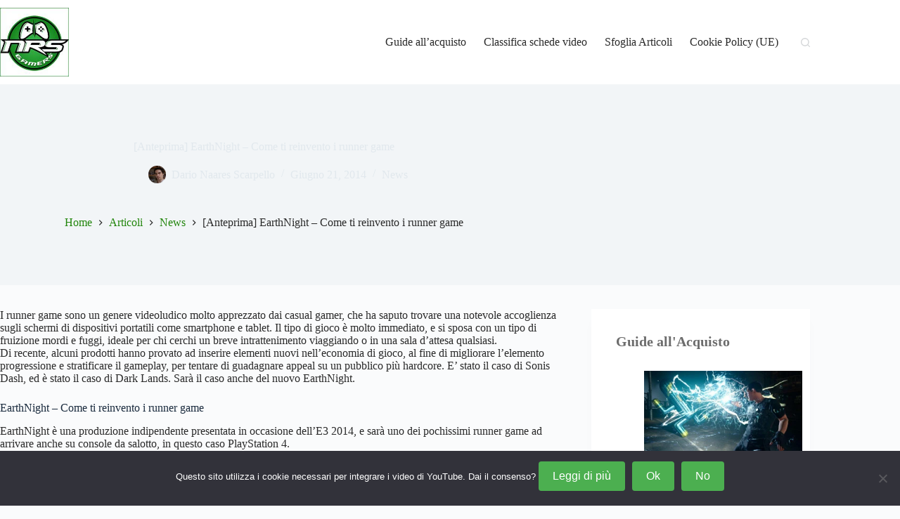

--- FILE ---
content_type: text/html; charset=UTF-8
request_url: https://www.nrsgamers.it/anteprima-earthnight-come-ti-reinvento-i-runner-game/
body_size: 27000
content:
<!doctype html><html lang="it-IT"><head><meta charset="UTF-8"><meta name="viewport" content="width=device-width, initial-scale=1, maximum-scale=5, viewport-fit=cover"><link rel="profile" href="https://gmpg.org/xfn/11"><meta name='robots' content='index, follow, max-image-preview:large, max-snippet:-1, max-video-preview:-1' /><title>[Anteprima] EarthNight - Come ti reinvento i runner game</title><link rel="canonical" href="https://www.nrsgamers.it/anteprima-earthnight-come-ti-reinvento-i-runner-game/" /><meta property="og:locale" content="it_IT" /><meta property="og:type" content="article" /><meta property="og:title" content="[Anteprima] EarthNight - Come ti reinvento i runner game" /><meta property="og:description" content="I runner game sono un genere videoludico molto apprezzato dai casual gamer, che ha saputo trovare una notevole accoglienza sugli schermi di dispositivi portatili come smartphone e tablet. Il tipo di gioco è molto immediato, e si sposa con un tipo di fruizione mordi e fuggi, ideale per chi cerchi un breve intrattenimento viaggiando o [&hellip;]" /><meta property="og:url" content="https://www.nrsgamers.it/anteprima-earthnight-come-ti-reinvento-i-runner-game/" /><meta property="og:site_name" content="NRSGamers" /><meta property="article:publisher" content="https://www.facebook.com/nrsgamershome?fref=nf" /><meta property="article:author" content="https://www.facebook.com/nrsgamershome" /><meta property="article:published_time" content="2014-06-21T11:20:01+00:00" /><meta property="og:image" content="https://www.nrsgamers.it/wp-content/uploads/2014/06/EarthNight-e1403346954306.jpg" /><meta property="og:image:width" content="750" /><meta property="og:image:height" content="422" /><meta property="og:image:type" content="image/jpeg" /><meta name="author" content="Dario Naares Scarpello" /> <script type="application/ld+json" class="yoast-schema-graph">{"@context":"https://schema.org","@graph":[{"@type":"Article","@id":"https://www.nrsgamers.it/anteprima-earthnight-come-ti-reinvento-i-runner-game/#article","isPartOf":{"@id":"https://www.nrsgamers.it/anteprima-earthnight-come-ti-reinvento-i-runner-game/"},"author":{"name":"Dario Naares Scarpello","@id":"https://www.nrsgamers.it/#/schema/person/854f2995b6354261b75362939b3c5ded"},"headline":"[Anteprima] EarthNight &#8211; Come ti reinvento i runner game","datePublished":"2014-06-21T11:20:01+00:00","mainEntityOfPage":{"@id":"https://www.nrsgamers.it/anteprima-earthnight-come-ti-reinvento-i-runner-game/"},"wordCount":525,"commentCount":0,"publisher":{"@id":"https://www.nrsgamers.it/#organization"},"image":{"@id":"https://www.nrsgamers.it/anteprima-earthnight-come-ti-reinvento-i-runner-game/#primaryimage"},"thumbnailUrl":"https://www.nrsgamers.it/wp-content/uploads/2014/06/EarthNight-e1403346954306.jpg","articleSection":["News"],"inLanguage":"it-IT","potentialAction":[{"@type":"CommentAction","name":"Comment","target":["https://www.nrsgamers.it/anteprima-earthnight-come-ti-reinvento-i-runner-game/#respond"]}]},{"@type":"WebPage","@id":"https://www.nrsgamers.it/anteprima-earthnight-come-ti-reinvento-i-runner-game/","url":"https://www.nrsgamers.it/anteprima-earthnight-come-ti-reinvento-i-runner-game/","name":"[Anteprima] EarthNight - Come ti reinvento i runner game","isPartOf":{"@id":"https://www.nrsgamers.it/#website"},"primaryImageOfPage":{"@id":"https://www.nrsgamers.it/anteprima-earthnight-come-ti-reinvento-i-runner-game/#primaryimage"},"image":{"@id":"https://www.nrsgamers.it/anteprima-earthnight-come-ti-reinvento-i-runner-game/#primaryimage"},"thumbnailUrl":"https://www.nrsgamers.it/wp-content/uploads/2014/06/EarthNight-e1403346954306.jpg","datePublished":"2014-06-21T11:20:01+00:00","breadcrumb":{"@id":"https://www.nrsgamers.it/anteprima-earthnight-come-ti-reinvento-i-runner-game/#breadcrumb"},"inLanguage":"it-IT","potentialAction":[{"@type":"ReadAction","target":["https://www.nrsgamers.it/anteprima-earthnight-come-ti-reinvento-i-runner-game/"]}]},{"@type":"ImageObject","inLanguage":"it-IT","@id":"https://www.nrsgamers.it/anteprima-earthnight-come-ti-reinvento-i-runner-game/#primaryimage","url":"https://www.nrsgamers.it/wp-content/uploads/2014/06/EarthNight-e1403346954306.jpg","contentUrl":"https://www.nrsgamers.it/wp-content/uploads/2014/06/EarthNight-e1403346954306.jpg","width":750,"height":422},{"@type":"BreadcrumbList","@id":"https://www.nrsgamers.it/anteprima-earthnight-come-ti-reinvento-i-runner-game/#breadcrumb","itemListElement":[{"@type":"ListItem","position":1,"name":"Home","item":"https://www.nrsgamers.it/"},{"@type":"ListItem","position":2,"name":"Articoli","item":"https://www.nrsgamers.it/category/articoli/"},{"@type":"ListItem","position":3,"name":"News","item":"https://www.nrsgamers.it/category/articoli/news/"},{"@type":"ListItem","position":4,"name":"[Anteprima] EarthNight &#8211; Come ti reinvento i runner game"}]},{"@type":"WebSite","@id":"https://www.nrsgamers.it/#website","url":"https://www.nrsgamers.it/","name":"NRSGamers","description":"","publisher":{"@id":"https://www.nrsgamers.it/#organization"},"potentialAction":[{"@type":"SearchAction","target":{"@type":"EntryPoint","urlTemplate":"https://www.nrsgamers.it/?s={search_term_string}"},"query-input":{"@type":"PropertyValueSpecification","valueRequired":true,"valueName":"search_term_string"}}],"inLanguage":"it-IT"},{"@type":"Organization","@id":"https://www.nrsgamers.it/#organization","name":"NRSGamers","url":"https://www.nrsgamers.it/","logo":{"@type":"ImageObject","inLanguage":"it-IT","@id":"https://www.nrsgamers.it/#/schema/logo/image/","url":"https://www.nrsgamers.it/wp-content/uploads/2022/10/logo-steam-curator.jpg","contentUrl":"https://www.nrsgamers.it/wp-content/uploads/2022/10/logo-steam-curator.jpg","width":184,"height":184,"caption":"NRSGamers"},"image":{"@id":"https://www.nrsgamers.it/#/schema/logo/image/"},"sameAs":["https://www.facebook.com/nrsgamershome?fref=nf","https://x.com/_nrsgamers_"]},{"@type":"Person","@id":"https://www.nrsgamers.it/#/schema/person/854f2995b6354261b75362939b3c5ded","name":"Dario Naares Scarpello","image":{"@type":"ImageObject","inLanguage":"it-IT","@id":"https://www.nrsgamers.it/#/schema/person/image/","url":"https://secure.gravatar.com/avatar/b66cf08ce991713e1f2982e62badacec6f72c35c0c117a399827570383e58faa?s=96&d=retro&r=g","contentUrl":"https://secure.gravatar.com/avatar/b66cf08ce991713e1f2982e62badacec6f72c35c0c117a399827570383e58faa?s=96&d=retro&r=g","caption":"Dario Naares Scarpello"},"description":"Appassionato di tecnologia, videogame e cinema, Naares inizia a giocare su NES e 386, vivendo le vecchie console war tra Nintendo e SEGA, ma passando durante il periodo 32/64bit al multipiattaforma. Ama i giochi di ruolo giapponesi, i first person shooter, gli adventure e i simulatori di guida. Detesta tutto ciò che è sport e sostiene che l'uomo sia fatto per stare seduto. E' un noto e convintissimo troll.","sameAs":["https://www.nrsgamers.it","https://www.facebook.com/nrsgamershome"],"url":"https://www.nrsgamers.it/author/naares/"}]}</script> <link href='https://fonts.gstatic.com' crossorigin='anonymous' rel='preconnect' /><link rel="alternate" type="application/rss+xml" title="NRSGamers &raquo; Feed" href="https://www.nrsgamers.it/feed/" /><link rel="alternate" type="application/rss+xml" title="NRSGamers &raquo; Feed dei commenti" href="https://www.nrsgamers.it/comments/feed/" /><link rel="alternate" type="application/rss+xml" title="NRSGamers &raquo; [Anteprima] EarthNight &#8211; Come ti reinvento i runner game Feed dei commenti" href="https://www.nrsgamers.it/anteprima-earthnight-come-ti-reinvento-i-runner-game/feed/" /><link rel="alternate" title="oEmbed (JSON)" type="application/json+oembed" href="https://www.nrsgamers.it/wp-json/oembed/1.0/embed?url=https%3A%2F%2Fwww.nrsgamers.it%2Fanteprima-earthnight-come-ti-reinvento-i-runner-game%2F" /><link rel="alternate" title="oEmbed (XML)" type="text/xml+oembed" href="https://www.nrsgamers.it/wp-json/oembed/1.0/embed?url=https%3A%2F%2Fwww.nrsgamers.it%2Fanteprima-earthnight-come-ti-reinvento-i-runner-game%2F&#038;format=xml" /><style id='wp-img-auto-sizes-contain-inline-css'>img:is([sizes=auto i],[sizes^="auto," i]){contain-intrinsic-size:3000px 1500px}
/*# sourceURL=wp-img-auto-sizes-contain-inline-css */</style><link rel='stylesheet' id='wp-block-library-css' href='https://www.nrsgamers.it/wp-includes/css/dist/block-library/style.min.css?ver=6.9' media='all' /><link rel='stylesheet' id='tableberg-style-css' href='https://www.nrsgamers.it/wp-content/cache/autoptimize/css/autoptimize_single_df00bef088a8482a3af2e363c4f52314.css?ver=0.5.6' media='' /><style id='global-styles-inline-css'>:root{--wp--preset--aspect-ratio--square: 1;--wp--preset--aspect-ratio--4-3: 4/3;--wp--preset--aspect-ratio--3-4: 3/4;--wp--preset--aspect-ratio--3-2: 3/2;--wp--preset--aspect-ratio--2-3: 2/3;--wp--preset--aspect-ratio--16-9: 16/9;--wp--preset--aspect-ratio--9-16: 9/16;--wp--preset--color--black: #000000;--wp--preset--color--cyan-bluish-gray: #abb8c3;--wp--preset--color--white: #ffffff;--wp--preset--color--pale-pink: #f78da7;--wp--preset--color--vivid-red: #cf2e2e;--wp--preset--color--luminous-vivid-orange: #ff6900;--wp--preset--color--luminous-vivid-amber: #fcb900;--wp--preset--color--light-green-cyan: #7bdcb5;--wp--preset--color--vivid-green-cyan: #00d084;--wp--preset--color--pale-cyan-blue: #8ed1fc;--wp--preset--color--vivid-cyan-blue: #0693e3;--wp--preset--color--vivid-purple: #9b51e0;--wp--preset--color--palette-color-1: var(--theme-palette-color-1, #21850b);--wp--preset--color--palette-color-2: var(--theme-palette-color-2, #21850b);--wp--preset--color--palette-color-3: var(--theme-palette-color-3, #2a2a2a);--wp--preset--color--palette-color-4: var(--theme-palette-color-4, #192a3d);--wp--preset--color--palette-color-5: var(--theme-palette-color-5, #e1e8ed);--wp--preset--color--palette-color-6: var(--theme-palette-color-6, #f2f5f7);--wp--preset--color--palette-color-7: var(--theme-palette-color-7, #FAFBFC);--wp--preset--color--palette-color-8: var(--theme-palette-color-8, #ffffff);--wp--preset--gradient--vivid-cyan-blue-to-vivid-purple: linear-gradient(135deg,rgb(6,147,227) 0%,rgb(155,81,224) 100%);--wp--preset--gradient--light-green-cyan-to-vivid-green-cyan: linear-gradient(135deg,rgb(122,220,180) 0%,rgb(0,208,130) 100%);--wp--preset--gradient--luminous-vivid-amber-to-luminous-vivid-orange: linear-gradient(135deg,rgb(252,185,0) 0%,rgb(255,105,0) 100%);--wp--preset--gradient--luminous-vivid-orange-to-vivid-red: linear-gradient(135deg,rgb(255,105,0) 0%,rgb(207,46,46) 100%);--wp--preset--gradient--very-light-gray-to-cyan-bluish-gray: linear-gradient(135deg,rgb(238,238,238) 0%,rgb(169,184,195) 100%);--wp--preset--gradient--cool-to-warm-spectrum: linear-gradient(135deg,rgb(74,234,220) 0%,rgb(151,120,209) 20%,rgb(207,42,186) 40%,rgb(238,44,130) 60%,rgb(251,105,98) 80%,rgb(254,248,76) 100%);--wp--preset--gradient--blush-light-purple: linear-gradient(135deg,rgb(255,206,236) 0%,rgb(152,150,240) 100%);--wp--preset--gradient--blush-bordeaux: linear-gradient(135deg,rgb(254,205,165) 0%,rgb(254,45,45) 50%,rgb(107,0,62) 100%);--wp--preset--gradient--luminous-dusk: linear-gradient(135deg,rgb(255,203,112) 0%,rgb(199,81,192) 50%,rgb(65,88,208) 100%);--wp--preset--gradient--pale-ocean: linear-gradient(135deg,rgb(255,245,203) 0%,rgb(182,227,212) 50%,rgb(51,167,181) 100%);--wp--preset--gradient--electric-grass: linear-gradient(135deg,rgb(202,248,128) 0%,rgb(113,206,126) 100%);--wp--preset--gradient--midnight: linear-gradient(135deg,rgb(2,3,129) 0%,rgb(40,116,252) 100%);--wp--preset--gradient--juicy-peach: linear-gradient(to right, #ffecd2 0%, #fcb69f 100%);--wp--preset--gradient--young-passion: linear-gradient(to right, #ff8177 0%, #ff867a 0%, #ff8c7f 21%, #f99185 52%, #cf556c 78%, #b12a5b 100%);--wp--preset--gradient--true-sunset: linear-gradient(to right, #fa709a 0%, #fee140 100%);--wp--preset--gradient--morpheus-den: linear-gradient(to top, #30cfd0 0%, #330867 100%);--wp--preset--gradient--plum-plate: linear-gradient(135deg, #667eea 0%, #764ba2 100%);--wp--preset--gradient--aqua-splash: linear-gradient(15deg, #13547a 0%, #80d0c7 100%);--wp--preset--gradient--love-kiss: linear-gradient(to top, #ff0844 0%, #ffb199 100%);--wp--preset--gradient--new-retrowave: linear-gradient(to top, #3b41c5 0%, #a981bb 49%, #ffc8a9 100%);--wp--preset--gradient--plum-bath: linear-gradient(to top, #cc208e 0%, #6713d2 100%);--wp--preset--gradient--high-flight: linear-gradient(to right, #0acffe 0%, #495aff 100%);--wp--preset--gradient--teen-party: linear-gradient(-225deg, #FF057C 0%, #8D0B93 50%, #321575 100%);--wp--preset--gradient--fabled-sunset: linear-gradient(-225deg, #231557 0%, #44107A 29%, #FF1361 67%, #FFF800 100%);--wp--preset--gradient--arielle-smile: radial-gradient(circle 248px at center, #16d9e3 0%, #30c7ec 47%, #46aef7 100%);--wp--preset--gradient--itmeo-branding: linear-gradient(180deg, #2af598 0%, #009efd 100%);--wp--preset--gradient--deep-blue: linear-gradient(to right, #6a11cb 0%, #2575fc 100%);--wp--preset--gradient--strong-bliss: linear-gradient(to right, #f78ca0 0%, #f9748f 19%, #fd868c 60%, #fe9a8b 100%);--wp--preset--gradient--sweet-period: linear-gradient(to top, #3f51b1 0%, #5a55ae 13%, #7b5fac 25%, #8f6aae 38%, #a86aa4 50%, #cc6b8e 62%, #f18271 75%, #f3a469 87%, #f7c978 100%);--wp--preset--gradient--purple-division: linear-gradient(to top, #7028e4 0%, #e5b2ca 100%);--wp--preset--gradient--cold-evening: linear-gradient(to top, #0c3483 0%, #a2b6df 100%, #6b8cce 100%, #a2b6df 100%);--wp--preset--gradient--mountain-rock: linear-gradient(to right, #868f96 0%, #596164 100%);--wp--preset--gradient--desert-hump: linear-gradient(to top, #c79081 0%, #dfa579 100%);--wp--preset--gradient--ethernal-constance: linear-gradient(to top, #09203f 0%, #537895 100%);--wp--preset--gradient--happy-memories: linear-gradient(-60deg, #ff5858 0%, #f09819 100%);--wp--preset--gradient--grown-early: linear-gradient(to top, #0ba360 0%, #3cba92 100%);--wp--preset--gradient--morning-salad: linear-gradient(-225deg, #B7F8DB 0%, #50A7C2 100%);--wp--preset--gradient--night-call: linear-gradient(-225deg, #AC32E4 0%, #7918F2 48%, #4801FF 100%);--wp--preset--gradient--mind-crawl: linear-gradient(-225deg, #473B7B 0%, #3584A7 51%, #30D2BE 100%);--wp--preset--gradient--angel-care: linear-gradient(-225deg, #FFE29F 0%, #FFA99F 48%, #FF719A 100%);--wp--preset--gradient--juicy-cake: linear-gradient(to top, #e14fad 0%, #f9d423 100%);--wp--preset--gradient--rich-metal: linear-gradient(to right, #d7d2cc 0%, #304352 100%);--wp--preset--gradient--mole-hall: linear-gradient(-20deg, #616161 0%, #9bc5c3 100%);--wp--preset--gradient--cloudy-knoxville: linear-gradient(120deg, #fdfbfb 0%, #ebedee 100%);--wp--preset--gradient--soft-grass: linear-gradient(to top, #c1dfc4 0%, #deecdd 100%);--wp--preset--gradient--saint-petersburg: linear-gradient(135deg, #f5f7fa 0%, #c3cfe2 100%);--wp--preset--gradient--everlasting-sky: linear-gradient(135deg, #fdfcfb 0%, #e2d1c3 100%);--wp--preset--gradient--kind-steel: linear-gradient(-20deg, #e9defa 0%, #fbfcdb 100%);--wp--preset--gradient--over-sun: linear-gradient(60deg, #abecd6 0%, #fbed96 100%);--wp--preset--gradient--premium-white: linear-gradient(to top, #d5d4d0 0%, #d5d4d0 1%, #eeeeec 31%, #efeeec 75%, #e9e9e7 100%);--wp--preset--gradient--clean-mirror: linear-gradient(45deg, #93a5cf 0%, #e4efe9 100%);--wp--preset--gradient--wild-apple: linear-gradient(to top, #d299c2 0%, #fef9d7 100%);--wp--preset--gradient--snow-again: linear-gradient(to top, #e6e9f0 0%, #eef1f5 100%);--wp--preset--gradient--confident-cloud: linear-gradient(to top, #dad4ec 0%, #dad4ec 1%, #f3e7e9 100%);--wp--preset--gradient--glass-water: linear-gradient(to top, #dfe9f3 0%, white 100%);--wp--preset--gradient--perfect-white: linear-gradient(-225deg, #E3FDF5 0%, #FFE6FA 100%);--wp--preset--font-size--small: 13px;--wp--preset--font-size--medium: 20px;--wp--preset--font-size--large: clamp(22px, 1.375rem + ((1vw - 3.2px) * 0.625), 30px);--wp--preset--font-size--x-large: clamp(30px, 1.875rem + ((1vw - 3.2px) * 1.563), 50px);--wp--preset--font-size--xx-large: clamp(45px, 2.813rem + ((1vw - 3.2px) * 2.734), 80px);--wp--preset--spacing--20: 0.44rem;--wp--preset--spacing--30: 0.67rem;--wp--preset--spacing--40: 1rem;--wp--preset--spacing--50: 1.5rem;--wp--preset--spacing--60: 2.25rem;--wp--preset--spacing--70: 3.38rem;--wp--preset--spacing--80: 5.06rem;--wp--preset--shadow--natural: 6px 6px 9px rgba(0, 0, 0, 0.2);--wp--preset--shadow--deep: 12px 12px 50px rgba(0, 0, 0, 0.4);--wp--preset--shadow--sharp: 6px 6px 0px rgba(0, 0, 0, 0.2);--wp--preset--shadow--outlined: 6px 6px 0px -3px rgb(255, 255, 255), 6px 6px rgb(0, 0, 0);--wp--preset--shadow--crisp: 6px 6px 0px rgb(0, 0, 0);}:root { --wp--style--global--content-size: var(--theme-block-max-width);--wp--style--global--wide-size: var(--theme-block-wide-max-width); }:where(body) { margin: 0; }.wp-site-blocks > .alignleft { float: left; margin-right: 2em; }.wp-site-blocks > .alignright { float: right; margin-left: 2em; }.wp-site-blocks > .aligncenter { justify-content: center; margin-left: auto; margin-right: auto; }:where(.wp-site-blocks) > * { margin-block-start: var(--theme-content-spacing); margin-block-end: 0; }:where(.wp-site-blocks) > :first-child { margin-block-start: 0; }:where(.wp-site-blocks) > :last-child { margin-block-end: 0; }:root { --wp--style--block-gap: var(--theme-content-spacing); }:root :where(.is-layout-flow) > :first-child{margin-block-start: 0;}:root :where(.is-layout-flow) > :last-child{margin-block-end: 0;}:root :where(.is-layout-flow) > *{margin-block-start: var(--theme-content-spacing);margin-block-end: 0;}:root :where(.is-layout-constrained) > :first-child{margin-block-start: 0;}:root :where(.is-layout-constrained) > :last-child{margin-block-end: 0;}:root :where(.is-layout-constrained) > *{margin-block-start: var(--theme-content-spacing);margin-block-end: 0;}:root :where(.is-layout-flex){gap: var(--theme-content-spacing);}:root :where(.is-layout-grid){gap: var(--theme-content-spacing);}.is-layout-flow > .alignleft{float: left;margin-inline-start: 0;margin-inline-end: 2em;}.is-layout-flow > .alignright{float: right;margin-inline-start: 2em;margin-inline-end: 0;}.is-layout-flow > .aligncenter{margin-left: auto !important;margin-right: auto !important;}.is-layout-constrained > .alignleft{float: left;margin-inline-start: 0;margin-inline-end: 2em;}.is-layout-constrained > .alignright{float: right;margin-inline-start: 2em;margin-inline-end: 0;}.is-layout-constrained > .aligncenter{margin-left: auto !important;margin-right: auto !important;}.is-layout-constrained > :where(:not(.alignleft):not(.alignright):not(.alignfull)){max-width: var(--wp--style--global--content-size);margin-left: auto !important;margin-right: auto !important;}.is-layout-constrained > .alignwide{max-width: var(--wp--style--global--wide-size);}body .is-layout-flex{display: flex;}.is-layout-flex{flex-wrap: wrap;align-items: center;}.is-layout-flex > :is(*, div){margin: 0;}body .is-layout-grid{display: grid;}.is-layout-grid > :is(*, div){margin: 0;}body{padding-top: 0px;padding-right: 0px;padding-bottom: 0px;padding-left: 0px;}:root :where(.wp-element-button, .wp-block-button__link){font-style: inherit;font-weight: inherit;letter-spacing: inherit;text-transform: inherit;}.has-black-color{color: var(--wp--preset--color--black) !important;}.has-cyan-bluish-gray-color{color: var(--wp--preset--color--cyan-bluish-gray) !important;}.has-white-color{color: var(--wp--preset--color--white) !important;}.has-pale-pink-color{color: var(--wp--preset--color--pale-pink) !important;}.has-vivid-red-color{color: var(--wp--preset--color--vivid-red) !important;}.has-luminous-vivid-orange-color{color: var(--wp--preset--color--luminous-vivid-orange) !important;}.has-luminous-vivid-amber-color{color: var(--wp--preset--color--luminous-vivid-amber) !important;}.has-light-green-cyan-color{color: var(--wp--preset--color--light-green-cyan) !important;}.has-vivid-green-cyan-color{color: var(--wp--preset--color--vivid-green-cyan) !important;}.has-pale-cyan-blue-color{color: var(--wp--preset--color--pale-cyan-blue) !important;}.has-vivid-cyan-blue-color{color: var(--wp--preset--color--vivid-cyan-blue) !important;}.has-vivid-purple-color{color: var(--wp--preset--color--vivid-purple) !important;}.has-palette-color-1-color{color: var(--wp--preset--color--palette-color-1) !important;}.has-palette-color-2-color{color: var(--wp--preset--color--palette-color-2) !important;}.has-palette-color-3-color{color: var(--wp--preset--color--palette-color-3) !important;}.has-palette-color-4-color{color: var(--wp--preset--color--palette-color-4) !important;}.has-palette-color-5-color{color: var(--wp--preset--color--palette-color-5) !important;}.has-palette-color-6-color{color: var(--wp--preset--color--palette-color-6) !important;}.has-palette-color-7-color{color: var(--wp--preset--color--palette-color-7) !important;}.has-palette-color-8-color{color: var(--wp--preset--color--palette-color-8) !important;}.has-black-background-color{background-color: var(--wp--preset--color--black) !important;}.has-cyan-bluish-gray-background-color{background-color: var(--wp--preset--color--cyan-bluish-gray) !important;}.has-white-background-color{background-color: var(--wp--preset--color--white) !important;}.has-pale-pink-background-color{background-color: var(--wp--preset--color--pale-pink) !important;}.has-vivid-red-background-color{background-color: var(--wp--preset--color--vivid-red) !important;}.has-luminous-vivid-orange-background-color{background-color: var(--wp--preset--color--luminous-vivid-orange) !important;}.has-luminous-vivid-amber-background-color{background-color: var(--wp--preset--color--luminous-vivid-amber) !important;}.has-light-green-cyan-background-color{background-color: var(--wp--preset--color--light-green-cyan) !important;}.has-vivid-green-cyan-background-color{background-color: var(--wp--preset--color--vivid-green-cyan) !important;}.has-pale-cyan-blue-background-color{background-color: var(--wp--preset--color--pale-cyan-blue) !important;}.has-vivid-cyan-blue-background-color{background-color: var(--wp--preset--color--vivid-cyan-blue) !important;}.has-vivid-purple-background-color{background-color: var(--wp--preset--color--vivid-purple) !important;}.has-palette-color-1-background-color{background-color: var(--wp--preset--color--palette-color-1) !important;}.has-palette-color-2-background-color{background-color: var(--wp--preset--color--palette-color-2) !important;}.has-palette-color-3-background-color{background-color: var(--wp--preset--color--palette-color-3) !important;}.has-palette-color-4-background-color{background-color: var(--wp--preset--color--palette-color-4) !important;}.has-palette-color-5-background-color{background-color: var(--wp--preset--color--palette-color-5) !important;}.has-palette-color-6-background-color{background-color: var(--wp--preset--color--palette-color-6) !important;}.has-palette-color-7-background-color{background-color: var(--wp--preset--color--palette-color-7) !important;}.has-palette-color-8-background-color{background-color: var(--wp--preset--color--palette-color-8) !important;}.has-black-border-color{border-color: var(--wp--preset--color--black) !important;}.has-cyan-bluish-gray-border-color{border-color: var(--wp--preset--color--cyan-bluish-gray) !important;}.has-white-border-color{border-color: var(--wp--preset--color--white) !important;}.has-pale-pink-border-color{border-color: var(--wp--preset--color--pale-pink) !important;}.has-vivid-red-border-color{border-color: var(--wp--preset--color--vivid-red) !important;}.has-luminous-vivid-orange-border-color{border-color: var(--wp--preset--color--luminous-vivid-orange) !important;}.has-luminous-vivid-amber-border-color{border-color: var(--wp--preset--color--luminous-vivid-amber) !important;}.has-light-green-cyan-border-color{border-color: var(--wp--preset--color--light-green-cyan) !important;}.has-vivid-green-cyan-border-color{border-color: var(--wp--preset--color--vivid-green-cyan) !important;}.has-pale-cyan-blue-border-color{border-color: var(--wp--preset--color--pale-cyan-blue) !important;}.has-vivid-cyan-blue-border-color{border-color: var(--wp--preset--color--vivid-cyan-blue) !important;}.has-vivid-purple-border-color{border-color: var(--wp--preset--color--vivid-purple) !important;}.has-palette-color-1-border-color{border-color: var(--wp--preset--color--palette-color-1) !important;}.has-palette-color-2-border-color{border-color: var(--wp--preset--color--palette-color-2) !important;}.has-palette-color-3-border-color{border-color: var(--wp--preset--color--palette-color-3) !important;}.has-palette-color-4-border-color{border-color: var(--wp--preset--color--palette-color-4) !important;}.has-palette-color-5-border-color{border-color: var(--wp--preset--color--palette-color-5) !important;}.has-palette-color-6-border-color{border-color: var(--wp--preset--color--palette-color-6) !important;}.has-palette-color-7-border-color{border-color: var(--wp--preset--color--palette-color-7) !important;}.has-palette-color-8-border-color{border-color: var(--wp--preset--color--palette-color-8) !important;}.has-vivid-cyan-blue-to-vivid-purple-gradient-background{background: var(--wp--preset--gradient--vivid-cyan-blue-to-vivid-purple) !important;}.has-light-green-cyan-to-vivid-green-cyan-gradient-background{background: var(--wp--preset--gradient--light-green-cyan-to-vivid-green-cyan) !important;}.has-luminous-vivid-amber-to-luminous-vivid-orange-gradient-background{background: var(--wp--preset--gradient--luminous-vivid-amber-to-luminous-vivid-orange) !important;}.has-luminous-vivid-orange-to-vivid-red-gradient-background{background: var(--wp--preset--gradient--luminous-vivid-orange-to-vivid-red) !important;}.has-very-light-gray-to-cyan-bluish-gray-gradient-background{background: var(--wp--preset--gradient--very-light-gray-to-cyan-bluish-gray) !important;}.has-cool-to-warm-spectrum-gradient-background{background: var(--wp--preset--gradient--cool-to-warm-spectrum) !important;}.has-blush-light-purple-gradient-background{background: var(--wp--preset--gradient--blush-light-purple) !important;}.has-blush-bordeaux-gradient-background{background: var(--wp--preset--gradient--blush-bordeaux) !important;}.has-luminous-dusk-gradient-background{background: var(--wp--preset--gradient--luminous-dusk) !important;}.has-pale-ocean-gradient-background{background: var(--wp--preset--gradient--pale-ocean) !important;}.has-electric-grass-gradient-background{background: var(--wp--preset--gradient--electric-grass) !important;}.has-midnight-gradient-background{background: var(--wp--preset--gradient--midnight) !important;}.has-juicy-peach-gradient-background{background: var(--wp--preset--gradient--juicy-peach) !important;}.has-young-passion-gradient-background{background: var(--wp--preset--gradient--young-passion) !important;}.has-true-sunset-gradient-background{background: var(--wp--preset--gradient--true-sunset) !important;}.has-morpheus-den-gradient-background{background: var(--wp--preset--gradient--morpheus-den) !important;}.has-plum-plate-gradient-background{background: var(--wp--preset--gradient--plum-plate) !important;}.has-aqua-splash-gradient-background{background: var(--wp--preset--gradient--aqua-splash) !important;}.has-love-kiss-gradient-background{background: var(--wp--preset--gradient--love-kiss) !important;}.has-new-retrowave-gradient-background{background: var(--wp--preset--gradient--new-retrowave) !important;}.has-plum-bath-gradient-background{background: var(--wp--preset--gradient--plum-bath) !important;}.has-high-flight-gradient-background{background: var(--wp--preset--gradient--high-flight) !important;}.has-teen-party-gradient-background{background: var(--wp--preset--gradient--teen-party) !important;}.has-fabled-sunset-gradient-background{background: var(--wp--preset--gradient--fabled-sunset) !important;}.has-arielle-smile-gradient-background{background: var(--wp--preset--gradient--arielle-smile) !important;}.has-itmeo-branding-gradient-background{background: var(--wp--preset--gradient--itmeo-branding) !important;}.has-deep-blue-gradient-background{background: var(--wp--preset--gradient--deep-blue) !important;}.has-strong-bliss-gradient-background{background: var(--wp--preset--gradient--strong-bliss) !important;}.has-sweet-period-gradient-background{background: var(--wp--preset--gradient--sweet-period) !important;}.has-purple-division-gradient-background{background: var(--wp--preset--gradient--purple-division) !important;}.has-cold-evening-gradient-background{background: var(--wp--preset--gradient--cold-evening) !important;}.has-mountain-rock-gradient-background{background: var(--wp--preset--gradient--mountain-rock) !important;}.has-desert-hump-gradient-background{background: var(--wp--preset--gradient--desert-hump) !important;}.has-ethernal-constance-gradient-background{background: var(--wp--preset--gradient--ethernal-constance) !important;}.has-happy-memories-gradient-background{background: var(--wp--preset--gradient--happy-memories) !important;}.has-grown-early-gradient-background{background: var(--wp--preset--gradient--grown-early) !important;}.has-morning-salad-gradient-background{background: var(--wp--preset--gradient--morning-salad) !important;}.has-night-call-gradient-background{background: var(--wp--preset--gradient--night-call) !important;}.has-mind-crawl-gradient-background{background: var(--wp--preset--gradient--mind-crawl) !important;}.has-angel-care-gradient-background{background: var(--wp--preset--gradient--angel-care) !important;}.has-juicy-cake-gradient-background{background: var(--wp--preset--gradient--juicy-cake) !important;}.has-rich-metal-gradient-background{background: var(--wp--preset--gradient--rich-metal) !important;}.has-mole-hall-gradient-background{background: var(--wp--preset--gradient--mole-hall) !important;}.has-cloudy-knoxville-gradient-background{background: var(--wp--preset--gradient--cloudy-knoxville) !important;}.has-soft-grass-gradient-background{background: var(--wp--preset--gradient--soft-grass) !important;}.has-saint-petersburg-gradient-background{background: var(--wp--preset--gradient--saint-petersburg) !important;}.has-everlasting-sky-gradient-background{background: var(--wp--preset--gradient--everlasting-sky) !important;}.has-kind-steel-gradient-background{background: var(--wp--preset--gradient--kind-steel) !important;}.has-over-sun-gradient-background{background: var(--wp--preset--gradient--over-sun) !important;}.has-premium-white-gradient-background{background: var(--wp--preset--gradient--premium-white) !important;}.has-clean-mirror-gradient-background{background: var(--wp--preset--gradient--clean-mirror) !important;}.has-wild-apple-gradient-background{background: var(--wp--preset--gradient--wild-apple) !important;}.has-snow-again-gradient-background{background: var(--wp--preset--gradient--snow-again) !important;}.has-confident-cloud-gradient-background{background: var(--wp--preset--gradient--confident-cloud) !important;}.has-glass-water-gradient-background{background: var(--wp--preset--gradient--glass-water) !important;}.has-perfect-white-gradient-background{background: var(--wp--preset--gradient--perfect-white) !important;}.has-small-font-size{font-size: var(--wp--preset--font-size--small) !important;}.has-medium-font-size{font-size: var(--wp--preset--font-size--medium) !important;}.has-large-font-size{font-size: var(--wp--preset--font-size--large) !important;}.has-x-large-font-size{font-size: var(--wp--preset--font-size--x-large) !important;}.has-xx-large-font-size{font-size: var(--wp--preset--font-size--xx-large) !important;}
:root :where(.wp-block-pullquote){font-size: clamp(0.984em, 0.984rem + ((1vw - 0.2em) * 0.645), 1.5em);line-height: 1.6;}
/*# sourceURL=global-styles-inline-css */</style><link rel='stylesheet' id='cookie-notice-front-css' href='https://www.nrsgamers.it/wp-content/plugins/cookie-notice/css/front.min.css?ver=2.5.11' media='all' /><link rel='stylesheet' id='parent-style-css' href='https://www.nrsgamers.it/wp-content/cache/autoptimize/css/autoptimize_single_038ba1b00e31339c7e58c8c179bb34e9.css?ver=6.9' media='all' /><link rel='stylesheet' id='ct-main-styles-css' href='https://www.nrsgamers.it/wp-content/themes/blocksy/static/bundle/main.min.css?ver=2.1.23' media='all' /><link rel='stylesheet' id='ct-page-title-styles-css' href='https://www.nrsgamers.it/wp-content/themes/blocksy/static/bundle/page-title.min.css?ver=2.1.23' media='all' /><link rel='stylesheet' id='ct-sidebar-styles-css' href='https://www.nrsgamers.it/wp-content/themes/blocksy/static/bundle/sidebar.min.css?ver=2.1.23' media='all' /><link rel='stylesheet' id='ct-comments-styles-css' href='https://www.nrsgamers.it/wp-content/themes/blocksy/static/bundle/comments.min.css?ver=2.1.23' media='all' /><link rel='stylesheet' id='ct-stackable-styles-css' href='https://www.nrsgamers.it/wp-content/themes/blocksy/static/bundle/stackable.min.css?ver=2.1.23' media='all' /><link rel='stylesheet' id='aawp-css' href='https://www.nrsgamers.it/wp-content/cache/autoptimize/css/autoptimize_single_24806ece7d0ac23ca6d15dff2aab0f4d.css?ver=3.18.3' media='all' /> <script defer src="https://www.nrsgamers.it/wp-includes/js/jquery/jquery.min.js?ver=3.7.1" id="jquery-core-js"></script> <script defer src="https://www.nrsgamers.it/wp-includes/js/jquery/jquery-migrate.min.js?ver=3.4.1" id="jquery-migrate-js"></script> <link rel="https://api.w.org/" href="https://www.nrsgamers.it/wp-json/" /><link rel="alternate" title="JSON" type="application/json" href="https://www.nrsgamers.it/wp-json/wp/v2/posts/3032" /><link rel="EditURI" type="application/rsd+xml" title="RSD" href="https://www.nrsgamers.it/xmlrpc.php?rsd" /><meta name="generator" content="WordPress 6.9" /><link rel='shortlink' href='https://www.nrsgamers.it/?p=3032' /><style type="text/css">.aawp .aawp-tb__row--highlight{background-color:#256aaf;}.aawp .aawp-tb__row--highlight{color:#256aaf;}.aawp .aawp-tb__row--highlight a{color:#256aaf;}</style><noscript><link rel='stylesheet' href='https://www.nrsgamers.it/wp-content/themes/blocksy/static/bundle/no-scripts.min.css' type='text/css'></noscript><style id="ct-main-styles-inline-css">[data-header*="type-1"] .ct-header [data-id="logo"] .site-logo-container {--logo-max-height:98px;} [data-header*="type-1"] .ct-header [data-id="logo"] .site-title {--theme-font-size:25px;--theme-link-initial-color:var(--theme-palette-color-4);} [data-header*="type-1"] .ct-header [data-id="menu"] > ul > li > a {--theme-font-weight:700;--theme-font-style:normal;--theme-text-transform:uppercase;--theme-font-size:12px;--theme-line-height:1.3;--theme-link-initial-color:var(--theme-text-color);} [data-header*="type-1"] .ct-header [data-id="menu"] {--menu-indicator-active-color:var(--theme-palette-color-1);} [data-header*="type-1"] .ct-header [data-id="menu"] .sub-menu .ct-menu-link {--theme-link-initial-color:#ffffff;--theme-font-weight:500;--theme-font-style:normal;--theme-font-size:12px;} [data-header*="type-1"] .ct-header [data-id="menu"] .sub-menu {--dropdown-top-offset:15px;--dropdown-divider:1px dashed rgba(255, 255, 255, 0.1);--theme-box-shadow:0px 10px 20px rgba(41, 51, 61, 0.1);--theme-border-radius:2px;} [data-header*="type-1"] .ct-header [data-row*="middle"] {--height:120px;background-color:#ffffff;background-image:none;--theme-border-top:none;--theme-border-bottom:none;--theme-box-shadow:none;} [data-header*="type-1"] .ct-header [data-row*="middle"] > div {--theme-border-top:none;--theme-border-bottom:none;} [data-header*="type-1"] [data-id="mobile-menu"] {--theme-font-weight:700;--theme-font-style:normal;--theme-font-size:20px;--theme-link-initial-color:#ffffff;--mobile-menu-divider:none;} [data-header*="type-1"] #offcanvas {--theme-box-shadow:0px 0px 70px rgba(0, 0, 0, 0.35);--side-panel-width:500px;--panel-content-height:100%;--horizontal-alignment:left;--text-horizontal-alignment:left;} [data-header*="type-1"] #offcanvas .ct-panel-inner {background-color:rgba(18, 21, 25, 0.98);} [data-header*="type-1"] [data-id="search"] {--theme-icon-size:13px;--theme-icon-color:#d4d6d8;--margin:0 0 0 10px !important;} [data-header*="type-1"] [data-id="search"] .ct-label {--theme-font-weight:600;--theme-font-style:normal;--theme-text-transform:uppercase;--theme-font-size:12px;} [data-header*="type-1"] #search-modal .ct-search-results {--theme-font-weight:500;--theme-font-style:normal;--theme-font-size:14px;--theme-line-height:1.4;} [data-header*="type-1"] #search-modal .ct-search-form {--theme-link-initial-color:#ffffff;--theme-form-text-initial-color:#ffffff;--theme-form-text-focus-color:#ffffff;--theme-form-field-border-initial-color:rgba(255, 255, 255, 0.2);--theme-button-text-initial-color:rgba(255, 255, 255, 0.7);--theme-button-text-hover-color:#ffffff;--theme-button-background-initial-color:var(--theme-palette-color-1);--theme-button-background-hover-color:var(--theme-palette-color-1);} [data-header*="type-1"] #search-modal {background-color:rgba(18, 21, 25, 0.98);} [data-header*="type-1"] [data-id="socials"].ct-header-socials {--theme-icon-size:13px;--items-spacing:25px;} [data-header*="type-1"] [data-id="socials"].ct-header-socials .ct-label {--theme-font-weight:600;--theme-font-style:normal;--theme-text-transform:uppercase;--theme-font-size:12px;} [data-header*="type-1"] [data-id="socials"].ct-header-socials [data-color="custom"] {--theme-icon-color:#d4d6d8;--background-color:rgba(218, 222, 228, 0.3);--background-hover-color:var(--theme-palette-color-1);} [data-header*="type-1"] .ct-header [data-row*="top"] {--height:20px;background-color:#29333c;background-image:none;--theme-border-top:none;--theme-border-bottom:none;--theme-box-shadow:none;} [data-header*="type-1"] .ct-header [data-row*="top"] > div {--theme-border-top:none;--theme-border-bottom:none;} [data-header*="type-1"] [data-id="trigger"] {--theme-icon-size:18px;--toggle-button-radius:3px;} [data-header*="type-1"] [data-id="trigger"]:not([data-design="simple"]) {--toggle-button-padding:10px;} [data-header*="type-1"] [data-id="trigger"] .ct-label {--theme-font-weight:600;--theme-font-style:normal;--theme-text-transform:uppercase;--theme-font-size:12px;} [data-header*="type-1"] {--header-height:140px;} [data-header*="type-1"] .ct-header {background-image:none;} [data-footer*="type-1"] .ct-footer [data-row*="bottom"] > div {--container-spacing:25px;--theme-border:none;--theme-border-top:none;--theme-border-bottom:none;--grid-template-columns:initial;} [data-footer*="type-1"] .ct-footer [data-row*="bottom"] .widget-title {--theme-font-size:16px;} [data-footer*="type-1"] .ct-footer [data-row*="bottom"] {--theme-border-top:none;--theme-border-bottom:none;background-color:transparent;} [data-footer*="type-1"] [data-id="copyright"] {--theme-font-weight:400;--theme-font-style:normal;--theme-font-size:15px;--theme-line-height:1.3;} [data-footer*="type-1"] .ct-footer [data-row*="middle"] > div {--container-spacing:6px;--columns-gap:8px;--widgets-gap:9px;--theme-border:none;--theme-border-top:none;--theme-border-bottom:none;--grid-template-columns:initial;} [data-footer*="type-1"] .ct-footer [data-row*="middle"] .widget-title {--theme-font-size:16px;} [data-footer*="type-1"] .ct-footer [data-row*="middle"] {--theme-border-top:none;--theme-border-bottom:none;background-color:transparent;} [data-footer*="type-1"] [data-id="socials"].ct-footer-socials {--items-spacing:15px;} [data-footer*="type-1"] [data-id="socials"].ct-footer-socials .ct-label {--theme-font-weight:600;--theme-font-style:normal;--theme-text-transform:uppercase;--theme-font-size:12px;--visibility:none;} [data-footer*="type-1"] [data-id="socials"].ct-footer-socials [data-color="custom"] {--background-color:rgba(218, 222, 228, 0.3);--background-hover-color:var(--theme-palette-color-1);} [data-footer*="type-1"][data-footer*="reveal"] .site-main {--footer-box-shadow:0px 30px 50px rgba(0, 0, 0, 0.1);} [data-footer*="type-1"] .ct-footer {background-color:var(--theme-palette-color-6);} [data-footer*="type-1"] footer.ct-container {--footer-container-bottom-offset:50px;--footer-container-padding:0px 35px;}:root {--theme-font-family:var(--theme-font-stack-default);--theme-font-weight:400;--theme-font-style:normal;--theme-text-transform:none;--theme-text-decoration:none;--theme-font-size:16px;--theme-line-height:1.65;--theme-letter-spacing:0em;--theme-button-font-weight:500;--theme-button-font-style:normal;--theme-button-font-size:15px;--has-classic-forms:var(--true);--has-modern-forms:var(--false);--theme-form-field-border-initial-color:var(--theme-border-color);--theme-form-field-border-focus-color:var(--theme-palette-color-1);--theme-form-field-border-width:2px;--theme-form-selection-field-initial-color:var(--theme-border-color);--theme-form-selection-field-active-color:var(--theme-palette-color-1);--theme-palette-color-1:#21850b;--theme-palette-color-2:#21850b;--theme-palette-color-3:#2a2a2a;--theme-palette-color-4:#192a3d;--theme-palette-color-5:#e1e8ed;--theme-palette-color-6:#f2f5f7;--theme-palette-color-7:#FAFBFC;--theme-palette-color-8:#ffffff;--theme-text-color:var(--theme-palette-color-3);--theme-link-initial-color:var(--theme-palette-color-1);--theme-link-hover-color:var(--theme-palette-color-2);--theme-selection-text-color:#ffffff;--theme-selection-background-color:var(--theme-palette-color-1);--theme-border-color:var(--theme-palette-color-5);--theme-headings-color:var(--theme-palette-color-4);--theme-content-spacing:1.5em;--theme-button-min-height:42px;--theme-button-shadow:none;--theme-button-transform:none;--theme-button-text-initial-color:#ffffff;--theme-button-text-hover-color:#ffffff;--theme-button-background-initial-color:var(--theme-palette-color-1);--theme-button-background-hover-color:var(--theme-palette-color-2);--theme-button-border:none;--theme-button-padding:5px 20px;--theme-normal-container-max-width:1290px;--theme-content-vertical-spacing:34px;--theme-container-edge-spacing:90vw;--theme-narrow-container-max-width:750px;--theme-wide-offset:130px;}h1 {--theme-font-weight:700;--theme-font-style:normal;--theme-font-size:40px;--theme-line-height:1.5;}h2 {--theme-font-weight:700;--theme-font-style:normal;--theme-font-size:35px;--theme-line-height:1.5;}h3 {--theme-font-weight:700;--theme-font-style:normal;--theme-font-size:30px;--theme-line-height:1.5;}h4 {--theme-font-weight:700;--theme-font-style:normal;--theme-font-size:25px;--theme-line-height:1.5;}h5 {--theme-font-weight:700;--theme-font-style:normal;--theme-font-size:20px;--theme-line-height:1.5;}h6 {--theme-font-weight:700;--theme-font-style:normal;--theme-font-size:16px;--theme-line-height:1.5;}.wp-block-pullquote {--theme-font-family:Georgia;--theme-font-weight:600;--theme-font-style:normal;--theme-font-size:25px;}pre, code, samp, kbd {--theme-font-family:monospace;--theme-font-weight:400;--theme-font-style:normal;--theme-font-size:16px;}figcaption {--theme-font-size:14px;}.ct-sidebar .widget-title {--theme-font-size:20px;--theme-heading-color:#6c6c6c;}.ct-breadcrumbs {--theme-font-weight:600;--theme-font-style:normal;--theme-text-transform:uppercase;--theme-font-size:12px;}body {background-color:var(--theme-palette-color-7);background-image:none;} [data-prefix="single_blog_post"] .entry-header .page-title {--theme-font-weight:900;--theme-font-style:normal;--theme-font-size:40px;--theme-line-height:1.3;--theme-heading-color:var(--theme-palette-color-5);} [data-prefix="single_blog_post"] .entry-header .entry-meta {--theme-font-weight:600;--theme-font-style:normal;--theme-text-transform:uppercase;--theme-font-size:12px;--theme-line-height:1.3;--theme-text-color:var(--theme-palette-color-5);} [data-prefix="single_blog_post"] .entry-header .page-description {--theme-text-color:var(--theme-palette-color-5);} [data-prefix="single_blog_post"] .hero-section[data-type="type-2"] {--min-height:286px;background-color:var(--theme-palette-color-6);background-image:none;--container-padding:50px 0px;} [data-prefix="single_blog_post"] .hero-section[data-type="type-2"] > figure .ct-media-container:after {background-color:rgba(35, 46, 56, 0.59);} [data-prefix="categories"] .entry-header .page-title {--theme-font-size:30px;} [data-prefix="categories"] .entry-header .entry-meta {--theme-font-weight:600;--theme-font-style:normal;--theme-text-transform:uppercase;--theme-font-size:12px;--theme-line-height:1.3;} [data-prefix="search"] .entry-header .page-title {--theme-font-size:30px;} [data-prefix="search"] .entry-header .entry-meta {--theme-font-weight:600;--theme-font-style:normal;--theme-text-transform:uppercase;--theme-font-size:12px;--theme-line-height:1.3;} [data-prefix="author"] .entry-header .page-title {--theme-font-size:30px;} [data-prefix="author"] .entry-header .entry-meta {--theme-font-weight:600;--theme-font-style:normal;--theme-text-transform:uppercase;--theme-font-size:12px;--theme-line-height:1.3;} [data-prefix="author"] .hero-section[data-type="type-2"] {background-color:var(--theme-palette-color-6);background-image:none;--container-padding:50px 0px;} [data-prefix="single_page"] .entry-header .page-title {--theme-font-size:30px;} [data-prefix="single_page"] .entry-header .entry-meta {--theme-font-weight:600;--theme-font-style:normal;--theme-text-transform:uppercase;--theme-font-size:12px;--theme-line-height:1.3;} [data-prefix="blog"] .entry-card .entry-title {--theme-text-transform:none;--theme-font-size:20px;--theme-line-height:1.3;--theme-link-hover-color:#21850b;} [data-prefix="blog"] .entry-card .entry-meta {--theme-font-weight:600;--theme-font-style:normal;--theme-text-transform:uppercase;--theme-font-size:12px;--theme-link-hover-color:#21850b;} [data-prefix="blog"] .entry-card [data-type="pill"] {--theme-button-background-initial-color:#21850b;--theme-button-background-hover-color:#21850b;} [data-prefix="blog"] [data-archive="default"] .card-content .entry-meta[data-id="j0qilM"] {--card-element-spacing:15px;} [data-prefix="blog"] [data-archive="default"] .card-content .ct-media-container {--card-element-spacing:30px;} [data-prefix="blog"] .entry-button.ct-button-ghost {--theme-button-text-initial-color:#000000;--theme-button-text-hover-color:#21850b;} [data-prefix="blog"] .entry-button {--theme-button-background-initial-color:#000000;--theme-button-background-hover-color:#21850b;} [data-prefix="blog"] [data-archive="default"] .card-content .entry-meta[data-id="kXJEVS"] {--card-element-spacing:15px;} [data-prefix="blog"] .entries {--grid-columns-gap:36px;} [data-prefix="categories"] .entries {--grid-template-columns:repeat(3, minmax(0, 1fr));} [data-prefix="categories"] .entry-card .entry-title {--theme-font-size:20px;--theme-line-height:1.3;} [data-prefix="categories"] .entry-card .entry-meta {--theme-font-weight:600;--theme-font-style:normal;--theme-text-transform:uppercase;--theme-font-size:12px;} [data-prefix="categories"] .entry-card {background-color:var(--theme-palette-color-8);--theme-box-shadow:0px 12px 18px -6px rgba(34, 56, 101, 0.04);} [data-prefix="categories"] [data-archive="default"] .card-content .entry-meta[data-id="meta_1"] {--card-element-spacing:15px;} [data-prefix="categories"] [data-archive="default"] .card-content .ct-media-container {--card-element-spacing:30px;} [data-prefix="categories"] [data-archive="default"] .card-content .entry-meta[data-id="meta_2"] {--card-element-spacing:15px;} [data-prefix="author"] .entries {--grid-template-columns:repeat(3, minmax(0, 1fr));} [data-prefix="author"] .entry-card .entry-title {--theme-font-size:20px;--theme-line-height:1.3;} [data-prefix="author"] .entry-card .entry-meta {--theme-font-weight:600;--theme-font-style:normal;--theme-text-transform:uppercase;--theme-font-size:12px;} [data-prefix="author"] .entry-card {background-color:var(--theme-palette-color-8);--theme-box-shadow:0px 12px 18px -6px rgba(34, 56, 101, 0.04);} [data-prefix="author"] [data-archive="default"] .card-content .entry-meta[data-id="meta_1"] {--card-element-spacing:15px;} [data-prefix="author"] [data-archive="default"] .card-content .ct-media-container {--card-element-spacing:30px;} [data-prefix="author"] [data-archive="default"] .card-content .entry-meta[data-id="meta_2"] {--card-element-spacing:15px;} [data-prefix="search"] .entries {--grid-template-columns:repeat(3, minmax(0, 1fr));} [data-prefix="search"] .entry-card .entry-title {--theme-font-size:20px;--theme-line-height:1.3;} [data-prefix="search"] .entry-card .entry-meta {--theme-font-weight:600;--theme-font-style:normal;--theme-text-transform:uppercase;--theme-font-size:12px;} [data-prefix="search"] .entry-card {background-color:var(--theme-palette-color-8);--theme-box-shadow:0px 12px 18px -6px rgba(34, 56, 101, 0.04);} [data-prefix="search"] [data-archive="default"] .card-content .entry-meta[data-id="meta_1"] {--card-element-spacing:15px;} [data-prefix="search"] [data-archive="default"] .card-content .ct-media-container {--card-element-spacing:30px;} [data-prefix="search"] [data-archive="default"] .card-content .entry-meta[data-id="meta_2"] {--card-element-spacing:15px;}form textarea {--theme-form-field-height:170px;} [data-sidebar] {--sidebar-offset:30px;}.ct-sidebar > * {--theme-text-color:#6c6c6c;}.ct-sidebar {--theme-link-initial-color:#6c6c6c;--theme-link-hover-color:#21850b;--sidebar-widgets-spacing:30px;}aside[data-type="type-2"] {--theme-border:none;--theme-box-shadow:0px 12px 18px -6px rgba(34, 56, 101, 0.04);}aside[data-type="type-3"] {--theme-border:1px solid rgba(224, 229, 235, 0.8);}.ct-back-to-top {--theme-icon-color:#ffffff;--theme-icon-hover-color:#ffffff;} [data-prefix="single_blog_post"] [class*="ct-container"] > article[class*="post"] {--has-boxed:var(--false);--has-wide:var(--true);} [data-prefix="single_page"] {background-color:var(--theme-palette-color-8);} [data-prefix="single_page"] [class*="ct-container"] > article[class*="post"] {--has-boxed:var(--false);--has-wide:var(--true);}@media (max-width: 999.98px) {[data-header*="type-1"] .ct-header [data-row*="middle"] {--height:70px;} [data-header*="type-1"] #offcanvas {--side-panel-width:65vw;} [data-header*="type-1"] [data-id="socials"].ct-header-socials {--theme-icon-size:20px;--margin:50px 0 0 0 !important;} [data-header*="type-1"] {--header-height:70px;} [data-footer*="type-1"] .ct-footer [data-row*="bottom"] > div {--grid-template-columns:initial;} [data-footer*="type-1"] .ct-footer [data-row*="middle"] > div {--container-spacing:50px;--grid-template-columns:initial;} [data-footer*="type-1"] footer.ct-container {--footer-container-padding:0vw 4vw;} [data-prefix="single_blog_post"] .entry-header .page-title {--theme-font-size:30px;} [data-prefix="single_blog_post"] .hero-section[data-type="type-2"] {--min-height:500px;} [data-prefix="categories"] .entries {--grid-template-columns:repeat(2, minmax(0, 1fr));} [data-prefix="author"] .entries {--grid-template-columns:repeat(2, minmax(0, 1fr));} [data-prefix="search"] .entries {--grid-template-columns:repeat(2, minmax(0, 1fr));}:root {--theme-content-vertical-spacing:60px;--sidebar-order:-1;}}@media (max-width: 689.98px) {[data-header*="type-1"] .ct-header [data-row*="middle"] {--height:70px;} [data-header*="type-1"] #offcanvas {--side-panel-width:90vw;} [data-footer*="type-1"] .ct-footer [data-row*="bottom"] > div {--container-spacing:15px;--grid-template-columns:initial;} [data-footer*="type-1"] .ct-footer [data-row*="middle"] > div {--container-spacing:40px;--grid-template-columns:initial;} [data-footer*="type-1"] footer.ct-container {--footer-container-padding:0vw 5vw;} [data-prefix="single_blog_post"] .entry-header .page-title {--theme-font-size:25px;} [data-prefix="single_blog_post"] .hero-section[data-type="type-2"] {--min-height:300px;} [data-prefix="blog"] .entry-card .entry-title {--theme-font-size:18px;} [data-prefix="categories"] .entries {--grid-template-columns:repeat(1, minmax(0, 1fr));} [data-prefix="categories"] .entry-card .entry-title {--theme-font-size:18px;} [data-prefix="author"] .entries {--grid-template-columns:repeat(1, minmax(0, 1fr));} [data-prefix="author"] .entry-card .entry-title {--theme-font-size:18px;} [data-prefix="search"] .entries {--grid-template-columns:repeat(1, minmax(0, 1fr));} [data-prefix="search"] .entry-card .entry-title {--theme-font-size:18px;}:root {--theme-content-vertical-spacing:50px;--theme-container-edge-spacing:88vw;--sidebar-order:-1;}}</style><link rel="icon" href="https://www.nrsgamers.it/wp-content/uploads/2022/09/cropped-NRS01-e1664385307397-150x150.png" sizes="32x32" /><link rel="icon" href="https://www.nrsgamers.it/wp-content/uploads/2022/09/cropped-NRS01-e1664385307397-300x300.png" sizes="192x192" /><link rel="apple-touch-icon" href="https://www.nrsgamers.it/wp-content/uploads/2022/09/cropped-NRS01-e1664385307397-300x300.png" /><meta name="msapplication-TileImage" content="https://www.nrsgamers.it/wp-content/uploads/2022/09/cropped-NRS01-e1664385307397-300x300.png" /><style id="wp-custom-css">/** about us page **/
.ct-custom.elementor-widget-image-box,
.ct-custom .elementor-widget-container {
	height: 100%;
}

.ct-custom .elementor-widget-container {
	overflow: hidden;
}

.ct-custom .elementor-image-box-content {
	padding: 0 30px;
}
/** CSS extra **/
table {
            table-layout: fixed;
            width: 100%;
            border-collapse: collapse;
        }
        
        th, td {
            padding: 10px;
            border: 1px solid #ddd;
        }
        
        th:nth-child(1), td:nth-child(1) {
            width: 40%;
        }
        
        th:nth-child(2), td:nth-child(2) {
            width: 30%;
        }
        
        th:nth-child(3), td:nth-child(3) {
            width: 30%;
        }
        
        tr:nth-child(even) {
            background-color: #fafafa;
        }
        
        tr:nth-child(odd) {
            background-color: #ffffff;
        }
        
        .table-container {
            max-height: 500px;
            overflow-x: scroll;
        }
.contenuto-nascosto {
      display: none;
    }
.button {
      background-color: #4CAF50;
      color: #fff;
      border: none;
      padding: 10px 20px;
      border-radius: 4px;
      font-size: 16px;
      cursor: pointer;
    }
/** tabella messa in evidenza **/
.highlight-table {
      width: 100%;
      border-collapse: collapse;
    }

    .highlight-table th, .highlight-table td {
      padding: 8px;
      text-align: left;
      border-bottom: 1px solid #ddd;
    }

    .highlight-table th {
      background-color: #333;
      color: #fff;
    }

    .highlight-table td {
      background-color: yellow;
    }

    .highlight-table a {
      color: #000;
      font-weight: bold;
      text-decoration: none;
    }

    .highlight-table a:hover {
      text-decoration: underline;
    }
/** extra **/


/* Tableberg: pulsanti full-width su mobile (solo tabelle con classe nrs-table-aff) */
@media (max-width: 768px) {
  .nrs-table-aff .wp-block-tableberg-table .wp-block-tableberg-button,
  .nrs-table-aff .wp-block-tableberg-table .tableberg-button,
  .nrs-table-aff .wp-block-tableberg-table a {
    width: 100% !important;
    max-width: 100% !important;
    display: block !important;
    box-sizing: border-box;
  }
@media (max-width: 600px) {

  /* Evita spezzature dentro parole tipo "Amazon.it" */
  table.wp-block-tableberg-table.nrs-table-aff .wp-block-tableberg-button,
  table.wp-block-tableberg-table.nrs-table-aff .tableberg-button,
  table.wp-block-tableberg-table.nrs-table-aff .wp-block-tableberg-button a,
  table.wp-block-tableberg-table.nrs-table-aff .tableberg-button a {
    white-space: normal !important;
    word-break: normal !important;
    overflow-wrap: normal !important;  /* al posto di anywhere */
    hyphens: none !important;
  }

}
	
@media (max-width: 900px) {

  /* La tabella è l'elemento con entrambe le classi */
  .wp-block-tableberg-table.nrs-table-aff{
    width: 100% !important;
    table-layout: fixed !important;
  }

  /* Forza le celle a restare "tabellari" anche se il tema fa responsive aggressivo */
  .wp-block-tableberg-table.nrs-table-aff tr{ display: table-row !important; }
  .wp-block-tableberg-table.nrs-table-aff th,
  .wp-block-tableberg-table.nrs-table-aff td{ display: table-cell !important; }

  /* Colonna 1 (anteprima): quasi fissa */
  .wp-block-tableberg-table.nrs-table-aff th:first-child,
  .wp-block-tableberg-table.nrs-table-aff td:first-child{
    width: 120px !important;
    min-width: 120px !important;
    max-width: 120px !important;
    padding: 6px !important;
  }

  /* Colonna 2: prende il resto */
  .wp-block-tableberg-table.nrs-table-aff th:nth-child(2),
  .wp-block-tableberg-table.nrs-table-aff td:nth-child(2){
    width: auto !important;
    padding: 8px !important;
  }

  /* Immagine: non deve “spingere” la colonna */
  .wp-block-tableberg-table.nrs-table-aff td:first-child img{
    width: 100px !important;
    height: auto !important;
    display: block !important;
    margin: 0 auto !important;
  }

  /* Pulsanti: niente spezzatura lettera-per-lettera e larghezza sensata */
  .wp-block-tableberg-table.nrs-table-aff .wp-block-tableberg-button,
  .wp-block-tableberg-table.nrs-table-aff .tableberg-button,
  .wp-block-tableberg-table.nrs-table-aff .wp-block-tableberg-button a,
  .wp-block-tableberg-table.nrs-table-aff .tableberg-button a{
    width: 100% !important;
    min-width: 0 !important;
    white-space: normal !important;
    word-break: normal !important;
    overflow-wrap: normal !important;
    hyphens: none !important;
  }

}</style></head><body class="wp-singular post-template-default single single-post postid-3032 single-format-standard wp-custom-logo wp-embed-responsive wp-theme-blocksy wp-child-theme-blocksy-child aawp-custom cookies-not-set stk--is-blocksy-theme" data-link="type-2" data-prefix="single_blog_post" data-header="type-1" data-footer="type-1" itemscope="itemscope" itemtype="https://schema.org/Blog"> <a class="skip-link screen-reader-text" href="#main">Salta al contenuto</a><div class="ct-drawer-canvas" data-location="start"><div id="search-modal" class="ct-panel" data-behaviour="modal" role="dialog" aria-label="Modal ricerca" inert><div class="ct-panel-actions"> <button class="ct-toggle-close" data-type="type-1" aria-label="Chiudi la ricerca modale"> <svg class="ct-icon" width="12" height="12" viewBox="0 0 15 15"><path d="M1 15a1 1 0 01-.71-.29 1 1 0 010-1.41l5.8-5.8-5.8-5.8A1 1 0 011.7.29l5.8 5.8 5.8-5.8a1 1 0 011.41 1.41l-5.8 5.8 5.8 5.8a1 1 0 01-1.41 1.41l-5.8-5.8-5.8 5.8A1 1 0 011 15z"/></svg> </button></div><div class="ct-panel-content"><form role="search" method="get" class="ct-search-form"  action="https://www.nrsgamers.it/" aria-haspopup="listbox" data-live-results="thumbs"> <input 
 type="search" class="modal-field"		placeholder="Cerca"
 value=""
 name="s"
 autocomplete="off"
 title="Cerca per..."
 aria-label="Cerca per..."
 ><div class="ct-search-form-controls"> <button type="submit" class="wp-element-button" data-button="icon" aria-label="Pulsante di ricerca"> <svg class="ct-icon ct-search-button-content" aria-hidden="true" width="15" height="15" viewBox="0 0 15 15"><path d="M14.8,13.7L12,11c0.9-1.2,1.5-2.6,1.5-4.2c0-3.7-3-6.8-6.8-6.8S0,3,0,6.8s3,6.8,6.8,6.8c1.6,0,3.1-0.6,4.2-1.5l2.8,2.8c0.1,0.1,0.3,0.2,0.5,0.2s0.4-0.1,0.5-0.2C15.1,14.5,15.1,14,14.8,13.7z M1.5,6.8c0-2.9,2.4-5.2,5.2-5.2S12,3.9,12,6.8S9.6,12,6.8,12S1.5,9.6,1.5,6.8z"/></svg> <span class="ct-ajax-loader"> <svg viewBox="0 0 24 24"> <circle cx="12" cy="12" r="10" opacity="0.2" fill="none" stroke="currentColor" stroke-miterlimit="10" stroke-width="2"/> <path d="m12,2c5.52,0,10,4.48,10,10" fill="none" stroke="currentColor" stroke-linecap="round" stroke-miterlimit="10" stroke-width="2"> <animateTransform
 attributeName="transform"
 attributeType="XML"
 type="rotate"
 dur="0.6s"
 from="0 12 12"
 to="360 12 12"
 repeatCount="indefinite"
 /> </path> </svg> </span> </button> <input type="hidden" name="ct_post_type" value="post:page"> <input type="hidden" value="20e021abed" class="ct-live-results-nonce"></div><div class="screen-reader-text" aria-live="polite" role="status"> Nessun risultato</div></form></div></div><div id="offcanvas" class="ct-panel ct-header" data-behaviour="right-side" role="dialog" aria-label="Modal offcanvas" inert=""><div class="ct-panel-inner"><div class="ct-panel-actions"> <button class="ct-toggle-close" data-type="type-1" aria-label="Chiudi il carrello"> <svg class="ct-icon" width="12" height="12" viewBox="0 0 15 15"><path d="M1 15a1 1 0 01-.71-.29 1 1 0 010-1.41l5.8-5.8-5.8-5.8A1 1 0 011.7.29l5.8 5.8 5.8-5.8a1 1 0 011.41 1.41l-5.8 5.8 5.8 5.8a1 1 0 01-1.41 1.41l-5.8-5.8-5.8 5.8A1 1 0 011 15z"/></svg> </button></div><div class="ct-panel-content" data-device="desktop"><div class="ct-panel-content-inner"></div></div><div class="ct-panel-content" data-device="mobile"><div class="ct-panel-content-inner"><nav
 class="mobile-menu menu-container"
 data-id="mobile-menu" data-interaction="click" data-toggle-type="type-1" data-submenu-dots="yes"	aria-label="Main menu"><ul id="menu-main-menu-1" class=""><li class="menu-item menu-item-type-taxonomy menu-item-object-category menu-item-71021"><a href="https://www.nrsgamers.it/category/guide-all-acquisto/" class="ct-menu-link">Guide all&#8217;acquisto</a></li><li class="menu-item menu-item-type-custom menu-item-object-custom menu-item-71022"><a href="https://www.nrsgamers.it/benchmark-classifica-cpu-schede-video/" class="ct-menu-link">Classifica schede video</a></li><li class="menu-item menu-item-type-taxonomy menu-item-object-category current-post-ancestor menu-item-71574"><a href="https://www.nrsgamers.it/category/articoli/" class="ct-menu-link">Sfoglia Articoli</a></li><li class="menu-item menu-item-type-post_type menu-item-object-page menu-item-privacy-policy menu-item-74470"><a rel="privacy-policy" href="https://www.nrsgamers.it/cookie-policy-ue/" class="ct-menu-link">Cookie Policy (UE)</a></li></ul></nav><div
 class="ct-header-socials "
 data-id="socials"><div class="ct-social-box" data-color="custom" data-icon-size="custom" data-icons-type="simple" > <a href="#" data-network="facebook" aria-label="Facebook"> <span class="ct-icon-container"> <svg
 width="20px"
 height="20px"
 viewBox="0 0 20 20"
 aria-hidden="true"> <path d="M20,10.1c0-5.5-4.5-10-10-10S0,4.5,0,10.1c0,5,3.7,9.1,8.4,9.9v-7H5.9v-2.9h2.5V7.9C8.4,5.4,9.9,4,12.2,4c1.1,0,2.2,0.2,2.2,0.2v2.5h-1.3c-1.2,0-1.6,0.8-1.6,1.6v1.9h2.8L13.9,13h-2.3v7C16.3,19.2,20,15.1,20,10.1z"/> </svg> </span> </a> <a href="#" data-network="twitter" aria-label="X (Twitter)"> <span class="ct-icon-container"> <svg
 width="20px"
 height="20px"
 viewBox="0 0 20 20"
 aria-hidden="true"> <path d="M2.9 0C1.3 0 0 1.3 0 2.9v14.3C0 18.7 1.3 20 2.9 20h14.3c1.6 0 2.9-1.3 2.9-2.9V2.9C20 1.3 18.7 0 17.1 0H2.9zm13.2 3.8L11.5 9l5.5 7.2h-4.3l-3.3-4.4-3.8 4.4H3.4l5-5.7-5.3-6.7h4.4l3 4 3.5-4h2.1zM14.4 15 6.8 5H5.6l7.7 10h1.1z"/> </svg> </span> </a> <a href="#" data-network="instagram" aria-label="Instagram"> <span class="ct-icon-container"> <svg
 width="20"
 height="20"
 viewBox="0 0 20 20"
 aria-hidden="true"> <circle cx="10" cy="10" r="3.3"/> <path d="M14.2,0H5.8C2.6,0,0,2.6,0,5.8v8.3C0,17.4,2.6,20,5.8,20h8.3c3.2,0,5.8-2.6,5.8-5.8V5.8C20,2.6,17.4,0,14.2,0zM10,15c-2.8,0-5-2.2-5-5s2.2-5,5-5s5,2.2,5,5S12.8,15,10,15z M15.8,5C15.4,5,15,4.6,15,4.2s0.4-0.8,0.8-0.8s0.8,0.4,0.8,0.8S16.3,5,15.8,5z"/> </svg> </span> </a> <a href="#" data-network="pinterest" aria-label="Pinterest"> <span class="ct-icon-container"> <svg
 width="20px"
 height="20px"
 viewBox="0 0 20 20"
 aria-hidden="true"> <path d="M10,0C4.5,0,0,4.5,0,10c0,4.1,2.5,7.6,6,9.2c0-0.7,0-1.5,0.2-2.3c0.2-0.8,1.3-5.4,1.3-5.4s-0.3-0.6-0.3-1.6c0-1.5,0.9-2.6,1.9-2.6c0.9,0,1.3,0.7,1.3,1.5c0,0.9-0.6,2.3-0.9,3.5c-0.3,1.1,0.5,1.9,1.6,1.9c1.9,0,3.2-2.4,3.2-5.3c0-2.2-1.5-3.8-4.2-3.8c-3,0-4.9,2.3-4.9,4.8c0,0.9,0.3,1.5,0.7,2C6,12,6.1,12.1,6,12.4c0,0.2-0.2,0.6-0.2,0.8c-0.1,0.3-0.3,0.3-0.5,0.3c-1.4-0.6-2-2.1-2-3.8c0-2.8,2.4-6.2,7.1-6.2c3.8,0,6.3,2.8,6.3,5.7c0,3.9-2.2,6.9-5.4,6.9c-1.1,0-2.1-0.6-2.4-1.2c0,0-0.6,2.3-0.7,2.7c-0.2,0.8-0.6,1.5-1,2.1C8.1,19.9,9,20,10,20c5.5,0,10-4.5,10-10C20,4.5,15.5,0,10,0z"/> </svg> </span> </a> <a href="https://www.youtube.com/@NrsgamersItalia/videos" data-network="youtube" aria-label="YouTube"> <span class="ct-icon-container"> <svg
 width="20"
 height="20"
 viewbox="0 0 20 20"
 aria-hidden="true"> <path d="M15,0H5C2.2,0,0,2.2,0,5v10c0,2.8,2.2,5,5,5h10c2.8,0,5-2.2,5-5V5C20,2.2,17.8,0,15,0z M14.5,10.9l-6.8,3.8c-0.1,0.1-0.3,0.1-0.5,0.1c-0.5,0-1-0.4-1-1l0,0V6.2c0-0.5,0.4-1,1-1c0.2,0,0.3,0,0.5,0.1l6.8,3.8c0.5,0.3,0.7,0.8,0.4,1.3C14.8,10.6,14.6,10.8,14.5,10.9z"/> </svg> </span> </a></div></div></div></div></div></div></div><div id="main-container"><header id="header" class="ct-header" data-id="type-1" itemscope="" itemtype="https://schema.org/WPHeader"><div data-device="desktop"><div data-row="middle" data-column-set="2"><div class="ct-container"><div data-column="start" data-placements="1"><div data-items="primary"><div	class="site-branding"
 data-id="logo"		itemscope="itemscope" itemtype="https://schema.org/Organization"> <a href="https://www.nrsgamers.it/" class="site-logo-container" rel="home" itemprop="url" ><img width="184" height="184" src="https://www.nrsgamers.it/wp-content/uploads/2022/10/logo-steam-curator.jpg" class="default-logo" alt="NRSGamers" decoding="async" srcset="https://www.nrsgamers.it/wp-content/uploads/2022/10/logo-steam-curator.jpg 184w, https://www.nrsgamers.it/wp-content/uploads/2022/10/logo-steam-curator-150x150.jpg 150w" sizes="(max-width: 184px) 100vw, 184px" /></a></div></div></div><div data-column="end" data-placements="1"><div data-items="primary"><nav
 id="header-menu-1"
 class="header-menu-1 menu-container"
 data-id="menu" data-interaction="hover"	data-menu="type-1"
 data-dropdown="type-1:simple"		data-responsive="no"	itemscope="" itemtype="https://schema.org/SiteNavigationElement"	aria-label="Main menu"><ul id="menu-main-menu" class="menu"><li id="menu-item-71021" class="menu-item menu-item-type-taxonomy menu-item-object-category menu-item-71021"><a href="https://www.nrsgamers.it/category/guide-all-acquisto/" class="ct-menu-link">Guide all&#8217;acquisto</a></li><li id="menu-item-71022" class="menu-item menu-item-type-custom menu-item-object-custom menu-item-71022"><a href="https://www.nrsgamers.it/benchmark-classifica-cpu-schede-video/" class="ct-menu-link">Classifica schede video</a></li><li id="menu-item-71574" class="menu-item menu-item-type-taxonomy menu-item-object-category current-post-ancestor menu-item-71574"><a href="https://www.nrsgamers.it/category/articoli/" class="ct-menu-link">Sfoglia Articoli</a></li><li id="menu-item-74470" class="menu-item menu-item-type-post_type menu-item-object-page menu-item-privacy-policy menu-item-74470"><a rel="privacy-policy" href="https://www.nrsgamers.it/cookie-policy-ue/" class="ct-menu-link">Cookie Policy (UE)</a></li></ul></nav> <button
 class="ct-header-search ct-toggle "
 data-toggle-panel="#search-modal"
 aria-controls="search-modal"
 aria-label="Cerca"
 data-label="left"
 data-id="search"> <span class="ct-label ct-hidden-sm ct-hidden-md ct-hidden-lg" aria-hidden="true">Cerca</span> <svg class="ct-icon" aria-hidden="true" width="15" height="15" viewBox="0 0 15 15"><path d="M14.8,13.7L12,11c0.9-1.2,1.5-2.6,1.5-4.2c0-3.7-3-6.8-6.8-6.8S0,3,0,6.8s3,6.8,6.8,6.8c1.6,0,3.1-0.6,4.2-1.5l2.8,2.8c0.1,0.1,0.3,0.2,0.5,0.2s0.4-0.1,0.5-0.2C15.1,14.5,15.1,14,14.8,13.7z M1.5,6.8c0-2.9,2.4-5.2,5.2-5.2S12,3.9,12,6.8S9.6,12,6.8,12S1.5,9.6,1.5,6.8z"/></svg></button></div></div></div></div></div><div data-device="mobile"><div data-row="middle" data-column-set="2"><div class="ct-container"><div data-column="start" data-placements="1"><div data-items="primary"><div	class="site-branding"
 data-id="logo"		> <a href="https://www.nrsgamers.it/" class="site-logo-container" rel="home" itemprop="url" ><img width="184" height="184" src="https://www.nrsgamers.it/wp-content/uploads/2022/10/logo-steam-curator.jpg" class="default-logo" alt="NRSGamers" decoding="async" srcset="https://www.nrsgamers.it/wp-content/uploads/2022/10/logo-steam-curator.jpg 184w, https://www.nrsgamers.it/wp-content/uploads/2022/10/logo-steam-curator-150x150.jpg 150w" sizes="(max-width: 184px) 100vw, 184px" /></a></div></div></div><div data-column="end" data-placements="1"><div data-items="primary"> <button
 class="ct-header-trigger ct-toggle "
 data-toggle-panel="#offcanvas"
 aria-controls="offcanvas"
 data-design="simple"
 data-label="right"
 aria-label="Menu"
 data-id="trigger"> <span class="ct-label ct-hidden-sm ct-hidden-md ct-hidden-lg" aria-hidden="true">Menu</span> <svg class="ct-icon" width="18" height="14" viewBox="0 0 18 14" data-type="type-1" aria-hidden="true"> <rect y="0.00" width="18" height="1.7" rx="1"/> <rect y="6.15" width="18" height="1.7" rx="1"/> <rect y="12.3" width="18" height="1.7" rx="1"/> </svg></button></div></div></div></div></div></header><main id="main" class="site-main hfeed" itemscope="itemscope" itemtype="https://schema.org/CreativeWork"><div class="hero-section" data-type="type-2"><figure><div class="ct-media-container"><img width="150" height="84" src="https://www.nrsgamers.it/wp-content/uploads/2014/06/EarthNight-e1403346954306.jpg" class="attachment-thumbnail size-thumbnail" alt="" loading="lazy" decoding="async" srcset="https://www.nrsgamers.it/wp-content/uploads/2014/06/EarthNight-e1403346954306.jpg 750w, https://www.nrsgamers.it/wp-content/uploads/2014/06/EarthNight-e1403346954306-300x169.jpg 300w, https://www.nrsgamers.it/wp-content/uploads/2014/06/EarthNight-e1403346954306-620x349.jpg 620w" sizes="auto, (max-width: 150px) 100vw, 150px" itemprop="image" /></div></figure><header class="entry-header ct-container-narrow"><h1 class="page-title" itemprop="headline">[Anteprima] EarthNight &#8211; Come ti reinvento i runner game</h1><ul class="entry-meta" data-type="simple:slash" ><li class="meta-author" itemprop="author" itemscope="" itemtype="https://schema.org/Person"><a href="https://www.nrsgamers.it/author/naares/" tabindex="-1" class="ct-media-container-static"><img decoding="async" src="https://secure.gravatar.com/avatar/b66cf08ce991713e1f2982e62badacec6f72c35c0c117a399827570383e58faa?s=50&amp;d=retro&amp;r=g" width="25" height="25" style="height:25px" alt="Dario Naares Scarpello"></a><a class="ct-meta-element-author" href="https://www.nrsgamers.it/author/naares/" title="Articoli scritti da Dario Naares Scarpello" rel="author" itemprop="url"><span itemprop="name">Dario Naares Scarpello</span></a></li><li class="meta-date" itemprop="datePublished"><time class="ct-meta-element-date" datetime="2014-06-21T11:20:01+02:00">Giugno 21, 2014</time></li><li class="meta-categories" data-type="simple"><a href="https://www.nrsgamers.it/category/articoli/news/" rel="tag" class="ct-term-3">News</a></li></ul><nav class="ct-breadcrumbs" data-source="default"  itemscope="" itemtype="https://schema.org/BreadcrumbList"><span class="first-item" itemscope="" itemprop="itemListElement" itemtype="https://schema.org/ListItem"><meta itemprop="position" content="1"><a href="https://www.nrsgamers.it/" itemprop="item"><span itemprop="name">Home</span></a><meta itemprop="url" content="https://www.nrsgamers.it/"/><svg class="ct-separator" fill="currentColor" width="8" height="8" viewBox="0 0 8 8" aria-hidden="true" focusable="false"> <path d="M2,6.9L4.8,4L2,1.1L2.6,0l4,4l-4,4L2,6.9z"/> </svg></span><span class="item-0"itemscope="" itemprop="itemListElement" itemtype="https://schema.org/ListItem"><meta itemprop="position" content="2"><a href="https://www.nrsgamers.it/category/articoli/" itemprop="item"><span itemprop="name">Articoli</span></a><meta itemprop="url" content="https://www.nrsgamers.it/category/articoli/"/><svg class="ct-separator" fill="currentColor" width="8" height="8" viewBox="0 0 8 8" aria-hidden="true" focusable="false"> <path d="M2,6.9L4.8,4L2,1.1L2.6,0l4,4l-4,4L2,6.9z"/> </svg></span><span class="item-1"itemscope="" itemprop="itemListElement" itemtype="https://schema.org/ListItem"><meta itemprop="position" content="3"><a href="https://www.nrsgamers.it/category/articoli/news/" itemprop="item"><span itemprop="name">News</span></a><meta itemprop="url" content="https://www.nrsgamers.it/category/articoli/news/"/><svg class="ct-separator" fill="currentColor" width="8" height="8" viewBox="0 0 8 8" aria-hidden="true" focusable="false"> <path d="M2,6.9L4.8,4L2,1.1L2.6,0l4,4l-4,4L2,6.9z"/> </svg></span><span class="last-item" aria-current="page" itemscope="" itemprop="itemListElement" itemtype="https://schema.org/ListItem"><meta itemprop="position" content="4"><span itemprop="name">[Anteprima] EarthNight &#8211; Come ti reinvento i runner game</span><meta itemprop="url" content="https://www.nrsgamers.it/anteprima-earthnight-come-ti-reinvento-i-runner-game/"/></span></nav></header></div><div
 class="ct-container"
 data-sidebar="right"				data-vertical-spacing="top:bottom"><article
 id="post-3032"
 class="post-3032 post type-post status-publish format-standard has-post-thumbnail hentry category-news"><div class="entry-content is-layout-flow"><p>I runner game sono un genere videoludico molto apprezzato dai casual gamer, che ha saputo trovare una notevole accoglienza sugli schermi di dispositivi portatili come smartphone e tablet. Il tipo di gioco è molto immediato, e si sposa con un tipo di fruizione mordi e fuggi, ideale per chi cerchi un breve intrattenimento viaggiando o in una sala d&#8217;attesa qualsiasi.<br /> Di recente, alcuni prodotti hanno provato ad inserire elementi nuovi nell&#8217;economia di gioco, al fine di migliorare l&#8217;elemento progressione e stratificare il gameplay, per tentare di guadagnare appeal su un pubblico più hardcore. E&#8217; stato il caso di Sonis Dash, ed è stato il caso di Dark Lands. Sarà il caso anche del nuovo EarthNight.<span id="more-3032"></span></p><h2>EarthNight &#8211; Come ti reinvento i runner game</h2><p>EarthNight è una produzione indipendente presentata in occasione dell&#8217;E3 2014, e sarà uno dei pochissimi runner game ad arrivare anche su console da salotto, in questo caso PlayStation 4.<br /> Il gioco è ambientato in un tempo in cui i draghi sono emersi dalle profondità della terra, e hanno decimato la popolazione mondiale costringendo i superstiti a fuggire nello spazio.<br /> Potremo giocare nei panni dei piccoli Stanley e Sydney, il primo piuttosto bilanciato in tutti gli aspetti, la seconda più difficile da controllare ma anche molto più versatile una volta apprese le meccaniche di gioco, e pensata dunque per un utilizzo da parte di giocatori esperti.</p><p><iframe width="612" height="344" src="//www.youtube.com/embed/hq794adx51A" frameborder="0" allowfullscreen></iframe></p><p>Ci lanceremo dunque dalla stratosfera fino a balzare in groppa ad uno dei draghi, e lì comincerà la nostra corsa. Esatto, correremo sulla schiena di un drago in movimento. Sfruttando questo espediente gli sviluppatori hanno potuto realizzare dei livelli &#8220;mobili&#8221;, considerato che la gigantesca creatura volerà per tutta la durata della nostra incursione.<br /> All&#8217;interno del livello dovremo ovviamente raccogliere il più alto numero di loot possibile, oggetti utili a garantire la sopravvivenza dei terrestri ormai in fuga.<br /> Tuttavia, l&#8217;idea fondamentale è quella di scacciare i draghi usurpatori del nostro pianeta, dunque ciascun livello avrà termine quando raggiungeremo la testa della creatura per abbatterla.</p><p>I draghi utilizzati come livelli attingono alla mitologia di più culture differenti, tra cui ovviamente quella cinese e quella giapponese, senza comunque tralasciare stili più marcatamente occidentali.<br /> Parlando di stili, la grafica di EarthNight appare fin da ora assolutamente deliziosa, interamente disegnata a mano, ricca di colori vibranti e di una grazie per certi versi paragonabile a quella degli ultimi episodi bidimensionali di Rayman, della francese Ubisoft.<br /> Animazioni fluide, un buon senso di velocità e il continuo movimento della nostra nemesi contribuiscono a creare un quadro visivamente molto gradevole, che siamo certi non sfigurerà sulle nostre TV.</p><p>Proprio grazie alla cura riposta in fase di produzione, questo EarthNight potrebbe affascinare non solo i giocatori casual, ma anche i più hardcore che magari vorranno provare le meccaniche di gioco, o lasciarsi trascinare all&#8217;interno dei bellissimi livelli realizzati dai designer.<br /> Da parte nostra possiamo dire senza indugi che non vediamo l&#8217;ora di provare questo titolo.<br /> EarthNight è al momento previsto per il 2015, su piattaforme PlayStation 4, PlayStation Vita, PC Windows, Mac OS, Android e iOS.<br /> Vi lasciamo alla nostra galleria di immagini e vi auguriamo una buona visione.</p><p><iframe class="imgur-album" width="100%" height="550" frameborder="0" src="http://imgur.com/a/jxsxE/embed"></iframe></p></div></article><aside class="ct-hidden-sm ct-hidden-md" data-type="type-2" id="sidebar" itemtype="https://schema.org/WPSideBar" itemscope="itemscope"><div class="ct-sidebar" data-sticky="sidebar"><div class="ct-widget is-layout-flow widget_block widget_text" id="block-4"><p class="has-medium-font-size" style="font-style:normal;font-weight:700">Guide all'Acquisto</p></div><div class="ct-widget is-layout-flow widget_block widget_recent_entries" id="block-3"><ul class="wp-block-latest-posts__list has-dates aligncenter ticss-8616d6a6 wp-block-latest-posts"><li><div class="wp-block-latest-posts__featured-image"><img loading="lazy" decoding="async" width="300" height="169" src="https://www.nrsgamers.it/wp-content/uploads/2017/07/ffxv_multi_screenshot2_1501071370-scaled-300x169.jpg" class="attachment-medium size-medium wp-post-image" alt="final fantasy xv" style="max-width:225px;max-height:225px;" srcset="https://www.nrsgamers.it/wp-content/uploads/2017/07/ffxv_multi_screenshot2_1501071370-scaled-300x169.jpg 300w, https://www.nrsgamers.it/wp-content/uploads/2017/07/ffxv_multi_screenshot2_1501071370-scaled-620x349.jpg 620w, https://www.nrsgamers.it/wp-content/uploads/2017/07/ffxv_multi_screenshot2_1501071370-scaled.jpg 1080w" sizes="auto, (max-width: 300px) 100vw, 300px" /></div><a class="wp-block-latest-posts__post-title" href="https://www.nrsgamers.it/pc-gaming-1500-euro/">PC da gaming da 1500 euro: per 1440p e 4K</a><time datetime="2026-01-16T18:15:46+01:00" class="wp-block-latest-posts__post-date">Gennaio 16, 2026</time></li><li><div class="wp-block-latest-posts__featured-image"><img loading="lazy" decoding="async" width="300" height="169" src="https://www.nrsgamers.it/wp-content/uploads/2016/02/FFXIV_Final-Fantasy-XIV-scaled-300x169.jpg" class="attachment-medium size-medium wp-post-image" alt="PC gaming 1000 euro" style="max-width:225px;max-height:225px;" srcset="https://www.nrsgamers.it/wp-content/uploads/2016/02/FFXIV_Final-Fantasy-XIV-scaled-300x169.jpg 300w, https://www.nrsgamers.it/wp-content/uploads/2016/02/FFXIV_Final-Fantasy-XIV-scaled-620x349.jpg 620w, https://www.nrsgamers.it/wp-content/uploads/2016/02/FFXIV_Final-Fantasy-XIV-scaled.jpg 1080w" sizes="auto, (max-width: 300px) 100vw, 300px" /></div><a class="wp-block-latest-posts__post-title" href="https://www.nrsgamers.it/pc-gaming-1000-euro/">PC da 1000 euro per giocare in 1080p e 1440p</a><time datetime="2026-01-15T15:44:20+01:00" class="wp-block-latest-posts__post-date">Gennaio 15, 2026</time></li><li><div class="wp-block-latest-posts__featured-image"><img loading="lazy" decoding="async" width="300" height="169" src="https://www.nrsgamers.it/wp-content/uploads/2023/03/spider-man-pc-gaming-ray-tracing-300x169.jpg" class="attachment-medium size-medium wp-post-image" alt="" style="max-width:225px;max-height:225px;" srcset="https://www.nrsgamers.it/wp-content/uploads/2023/03/spider-man-pc-gaming-ray-tracing-300x169.jpg 300w, https://www.nrsgamers.it/wp-content/uploads/2023/03/spider-man-pc-gaming-ray-tracing-620x349.jpg 620w, https://www.nrsgamers.it/wp-content/uploads/2023/03/spider-man-pc-gaming-ray-tracing.jpg 853w" sizes="auto, (max-width: 300px) 100vw, 300px" /></div><a class="wp-block-latest-posts__post-title" href="https://www.nrsgamers.it/pc-gaming-4k-fascia-alta/">PC gaming da 3000 euro &#8211; Configurazione 4K e ray tracing</a><time datetime="2025-12-14T19:45:23+01:00" class="wp-block-latest-posts__post-date">Dicembre 14, 2025</time></li><li><div class="wp-block-latest-posts__featured-image"><img loading="lazy" decoding="async" width="300" height="169" src="https://www.nrsgamers.it/wp-content/uploads/2018/06/dota-2-scaled-300x169.jpg" class="attachment-medium size-medium wp-post-image" alt="dota 2 PC gaming" style="max-width:225px;max-height:225px;" srcset="https://www.nrsgamers.it/wp-content/uploads/2018/06/dota-2-scaled-300x169.jpg 300w, https://www.nrsgamers.it/wp-content/uploads/2018/06/dota-2-scaled-620x349.jpg 620w, https://www.nrsgamers.it/wp-content/uploads/2018/06/dota-2-scaled.jpg 1080w" sizes="auto, (max-width: 300px) 100vw, 300px" /></div><a class="wp-block-latest-posts__post-title" href="https://www.nrsgamers.it/pc-gaming-500-euro/">PC gaming da 500 euro, entry level per iniziare a giocare</a><time datetime="2024-09-20T08:13:07+02:00" class="wp-block-latest-posts__post-date">Settembre 20, 2024</time></li><li><div class="wp-block-latest-posts__featured-image"><img loading="lazy" decoding="async" width="300" height="300" src="https://www.nrsgamers.it/wp-content/uploads/2024/07/cuffie-da-gaming-300x300.jpg" class="attachment-medium size-medium wp-post-image" alt="" style="max-width:225px;max-height:225px;" srcset="https://www.nrsgamers.it/wp-content/uploads/2024/07/cuffie-da-gaming-300x300.jpg 300w, https://www.nrsgamers.it/wp-content/uploads/2024/07/cuffie-da-gaming-349x349.jpg 349w, https://www.nrsgamers.it/wp-content/uploads/2024/07/cuffie-da-gaming-150x150.jpg 150w, https://www.nrsgamers.it/wp-content/uploads/2024/07/cuffie-da-gaming.jpg 720w" sizes="auto, (max-width: 300px) 100vw, 300px" /></div><a class="wp-block-latest-posts__post-title" href="https://www.nrsgamers.it/cuffie-gaming/">Cuffie gaming PS5, PC, Xbox, Switch: ecco le migliori</a><time datetime="2024-07-20T00:00:41+02:00" class="wp-block-latest-posts__post-date">Luglio 20, 2024</time></li><li><div class="wp-block-latest-posts__featured-image"><img loading="lazy" decoding="async" width="300" height="169" src="https://www.nrsgamers.it/wp-content/uploads/2017/07/i-migliori-monitor-nrs-300x169.jpg" class="attachment-medium size-medium wp-post-image" alt="i migliori monitor nrs" style="max-width:225px;max-height:225px;" srcset="https://www.nrsgamers.it/wp-content/uploads/2017/07/i-migliori-monitor-nrs-300x169.jpg 300w, https://www.nrsgamers.it/wp-content/uploads/2017/07/i-migliori-monitor-nrs-620x349.jpg 620w, https://www.nrsgamers.it/wp-content/uploads/2017/07/i-migliori-monitor-nrs.jpg 700w" sizes="auto, (max-width: 300px) 100vw, 300px" /></div><a class="wp-block-latest-posts__post-title" href="https://www.nrsgamers.it/monitor-gaming/">Monitor PC gaming e console: i migliori per prezzo e risoluzione da 24 a 34 pollici</a><time datetime="2023-03-17T00:01:51+01:00" class="wp-block-latest-posts__post-date">Marzo 17, 2023</time></li><li><div class="wp-block-latest-posts__featured-image"><img loading="lazy" decoding="async" width="300" height="169" src="https://www.nrsgamers.it/wp-content/uploads/2020/09/migliore-soundbar-300x169.jpg" class="attachment-medium size-medium wp-post-image" alt="Migliore Soundbar - Guida all&#039;acquista" style="max-width:225px;max-height:225px;" srcset="https://www.nrsgamers.it/wp-content/uploads/2020/09/migliore-soundbar-300x169.jpg 300w, https://www.nrsgamers.it/wp-content/uploads/2020/09/migliore-soundbar-150x84.jpg 150w, https://www.nrsgamers.it/wp-content/uploads/2020/09/migliore-soundbar-768x432.jpg 768w, https://www.nrsgamers.it/wp-content/uploads/2020/09/migliore-soundbar-620x349.jpg 620w, https://www.nrsgamers.it/wp-content/uploads/2020/09/migliore-soundbar.jpg 1280w" sizes="auto, (max-width: 300px) 100vw, 300px" /></div><a class="wp-block-latest-posts__post-title" href="https://www.nrsgamers.it/migliore-soundbar-tv/">Migliore Soundbar TV per fascia di prezzo &#8211; Come migliorare il sonoro?</a><time datetime="2022-08-11T00:01:57+02:00" class="wp-block-latest-posts__post-date">Agosto 11, 2022</time></li><li><div class="wp-block-latest-posts__featured-image"><img loading="lazy" decoding="async" width="300" height="169" src="https://www.nrsgamers.it/wp-content/uploads/2017/09/g900-chaos-spectrum-mouse-300x169.jpg" class="attachment-medium size-medium wp-post-image" alt="logitech g900-chaos-spectrum-mouse" style="max-width:225px;max-height:225px;" srcset="https://www.nrsgamers.it/wp-content/uploads/2017/09/g900-chaos-spectrum-mouse-300x169.jpg 300w, https://www.nrsgamers.it/wp-content/uploads/2017/09/g900-chaos-spectrum-mouse-620x349.jpg 620w, https://www.nrsgamers.it/wp-content/uploads/2017/09/g900-chaos-spectrum-mouse.jpg 700w" sizes="auto, (max-width: 300px) 100vw, 300px" /></div><a class="wp-block-latest-posts__post-title" href="https://www.nrsgamers.it/mouse-pc-gaming/">Mouse PC gaming: i migliori per fascia di prezzo di tutte le marche</a><time datetime="2021-05-09T00:00:38+02:00" class="wp-block-latest-posts__post-date">Maggio 9, 2021</time></li></ul></div></div></aside></div><div class="ct-comments-container"><div class="ct-container-narrow"><div class="ct-comments" id="comments"><div id="respond" class="comment-respond"><h2 id="reply-title" class="comment-reply-title">Lascia una risposta<span class="ct-cancel-reply"><a rel="nofollow" id="cancel-comment-reply-link" href="/anteprima-earthnight-come-ti-reinvento-i-runner-game/#respond" style="display:none;">Cancella risposta</a></span></h2><form action="https://www.nrsgamers.it/wp-comments-post.php" method="post" id="commentform" class="comment-form has-website-field has-labels-inside"><p class="comment-notes"><span id="email-notes">Il tuo indirizzo email non sarà pubblicato.</span> <span class="required-field-message">I campi obbligatori sono contrassegnati <span class="required">*</span></span></p><p class="comment-form-field-input-author"> <label for="author">Nome </label> <input id="author" name="author" type="text" value="" size="30"></p><p class="comment-form-field-input-email"> <label for="email">Email </label> <input id="email" name="email" type="text" value="" size="30"></p><p class="comment-form-field-input-url"> <label for="url">Sito web</label> <input id="url" name="url" type="text" value="" size="30"></p><p class="comment-form-field-textarea"> <label for="comment">Aggiungi commento<b class="required">&nbsp;*</b></label><textarea id="comment" name="comment" cols="45" rows="8" required="required"></textarea></p><p class="form-submit"><button type="submit" name="submit" id="submit" class="submit" value="Invia commento">Invia commento</button> <input type='hidden' name='comment_post_ID' value='3032' id='comment_post_ID' /> <input type='hidden' name='comment_parent' id='comment_parent' value='0' /></p><p style="display: none;"><input type="hidden" id="akismet_comment_nonce" name="akismet_comment_nonce" value="89680ed7fe" /></p><p style="display: none !important;" class="akismet-fields-container" data-prefix="ak_"><label>&#916;<textarea name="ak_hp_textarea" cols="45" rows="8" maxlength="100"></textarea></label><input type="hidden" id="ak_js_1" name="ak_js" value="243"/><script defer src="[data-uri]"></script></p></form></div></div></div></div></main><footer id="footer" class="ct-footer" data-id="type-1" itemscope="" itemtype="https://schema.org/WPFooter"><div data-row="middle"><div class="ct-container"><div data-column="socials"><div
 class="ct-footer-socials"
 data-id="socials"><div class="ct-social-box" data-color="official" data-icon-size="custom" data-icons-type="simple" > <a href="https://www.youtube.com/@NrsgamersItalia/videos" data-network="youtube" aria-label="YouTube" style="--official-color: #FF0000" target="_blank" rel="noopener noreferrer"> <span class="ct-icon-container"> <svg
 width="20"
 height="20"
 viewbox="0 0 20 20"
 aria-hidden="true"> <path d="M15,0H5C2.2,0,0,2.2,0,5v10c0,2.8,2.2,5,5,5h10c2.8,0,5-2.2,5-5V5C20,2.2,17.8,0,15,0z M14.5,10.9l-6.8,3.8c-0.1,0.1-0.3,0.1-0.5,0.1c-0.5,0-1-0.4-1-1l0,0V6.2c0-0.5,0.4-1,1-1c0.2,0,0.3,0,0.5,0.1l6.8,3.8c0.5,0.3,0.7,0.8,0.4,1.3C14.8,10.6,14.6,10.8,14.5,10.9z"/> </svg> </span> </a></div></div></div></div></div><div data-row="bottom"><div class="ct-container"><div data-column="copyright"><div
 class="ct-footer-copyright"
 data-id="copyright"><p>Copyright © 2026 NRSGamers</p></div></div></div></div></footer></div> <script type="speculationrules">{"prefetch":[{"source":"document","where":{"and":[{"href_matches":"/*"},{"not":{"href_matches":["/wp-*.php","/wp-admin/*","/wp-content/uploads/*","/wp-content/*","/wp-content/plugins/*","/wp-content/themes/blocksy-child/*","/wp-content/themes/blocksy/*","/*\\?(.+)"]}},{"not":{"selector_matches":"a[rel~=\"nofollow\"]"}},{"not":{"selector_matches":".no-prefetch, .no-prefetch a"}}]},"eagerness":"conservative"}]}</script> <style>.aawp .aawp-product--horizontal .aawp-product__description { display: block; }</style><div class="ct-drawer-canvas" data-location="end"><div class="ct-drawer-inner"> <a href="#main-container" class="ct-back-to-top ct-hidden-sm"
 data-shape="square"
 data-alignment="right"
 title="Torna su" aria-label="Torna su" hidden> <svg class="ct-icon" width="15" height="15" viewBox="0 0 20 20"><path d="M10,0L9.4,0.6L0.8,9.1l1.2,1.2l7.1-7.1V20h1.7V3.3l7.1,7.1l1.2-1.2l-8.5-8.5L10,0z"/></svg> </a></div></div><script defer src="https://www.nrsgamers.it/wp-content/cache/autoptimize/js/autoptimize_single_1ecaeb2c5775d614b1da00b51d211cc0.js?ver=0.5.6" id="tableberg-frontend-script-js"></script> <script defer id="cookie-notice-front-js-before" src="[data-uri]"></script> <script defer src="https://www.nrsgamers.it/wp-content/plugins/cookie-notice/js/front.min.js?ver=2.5.11" id="cookie-notice-front-js"></script> <script defer id="ct-scripts-js-extra" src="[data-uri]"></script> <script defer src="https://www.nrsgamers.it/wp-content/cache/autoptimize/js/autoptimize_single_84bca4fcf4afe2da1fdb96e48aa8812a.js?ver=2.1.23" id="ct-scripts-js"></script> <script defer src="https://www.nrsgamers.it/wp-includes/js/comment-reply.min.js?ver=6.9" id="comment-reply-js" data-wp-strategy="async" fetchpriority="low"></script> <script defer src="https://www.nrsgamers.it/wp-content/cache/autoptimize/js/autoptimize_single_e890ef3475aed4f9fcfb1765e9d86508.js?ver=3.18.3" id="aawp-js"></script> <script defer src="https://www.nrsgamers.it/wp-content/cache/autoptimize/js/autoptimize_single_91954b488a9bfcade528d6ff5c7ce83f.js?ver=1762988981" id="akismet-frontend-js"></script> <div id="cookie-notice" role="dialog" class="cookie-notice-hidden cookie-revoke-hidden cn-position-bottom" aria-label="Cookie Notice" style="background-color: rgba(50,50,58,1);"><div class="cookie-notice-container" style="color: #fff"><span id="cn-notice-text" class="cn-text-container">Questo sito utilizza i cookie necessari per integrare i video di YouTube. Dai il consenso? <a href="https://www.nrsgamers.it/cookie-policy-ue/" target="_blank" id="cn-more-info" class="cn-privacy-policy-link cn-link button" data-link-url="https://www.nrsgamers.it/cookie-policy-ue/" data-link-target="_blank">Leggi di più</a></span><span id="cn-notice-buttons" class="cn-buttons-container"><button id="cn-accept-cookie" data-cookie-set="accept" class="cn-set-cookie cn-button cn-button-custom button" aria-label="Ok">Ok</button><button id="cn-refuse-cookie" data-cookie-set="refuse" class="cn-set-cookie cn-button cn-button-custom button" aria-label="No">No</button></span><button type="button" id="cn-close-notice" data-cookie-set="accept" class="cn-close-icon" aria-label="No"></button></div></div></body></html>

--- FILE ---
content_type: text/html;charset=UTF-8
request_url: https://imgur.com/a/jxsxE/embed
body_size: 23767
content:
<!DOCTYPE html PUBLIC "-//W3C//DTD XHTML 1.0 Strict//EN" "http://www.w3.org/TR/xhtml1/DTD/xhtml1-strict.dtd">
<html lang="en" xmlns="http://www.w3.org/1999/xhtml">
<head>
    
    <link href="https://fonts.googleapis.com/css?family=Open+Sans:300,300i,400,400i,600,600i,700,700i,800,800i" rel="stylesheet">
    <title>            
    

    earthnight - Album on Imgur</title>
    <meta http-equiv="content-type" content="text/html;charset=utf-8" />
    <meta name="viewport" content="width=1138">
        <meta name="robots" content="noindex, follow">
                <meta name="description" content="Imgur is the easiest way to discover and enjoy the magic of the Internet." />
    
    <meta name="copyright" content="Copyright 2026 Imgur, Inc." />
    <meta http-equiv="X-UA-Compatible" content="IE=Edge;" />
    
    <link rel="icon" type="image/png" href="//s.imgur.com/images/favicon.png" sizes="64x64">
    <link rel="icon" type="image/png" href="//s.imgur.com/images/favicon-32x32.png" sizes="32x32">
    <link rel="icon" type="image/png" href="//s.imgur.com/images/favicon-96x96.png" sizes="96x96">
    <link rel="icon" type="image/png" href="//s.imgur.com/images/favicon-16x16.png" sizes="16x16">
    <link rel="apple-touch-icon-precomposed" href="//s.imgur.com/images/favicon-152.png">
    <meta name="msapplication-TileColor" content="#2cd63c">
    <meta name="msapplication-TileImage" content="//s.imgur.com/images/favicon-144.png">
            <link rel="stylesheet" type="text/css" href="//s.imgur.com/min/global.css?1768837145" />

    
        <link rel="stylesheet" type="text/css" href="//s.imgur.com/min/album.css?1768837145" />

    <link rel="stylesheet" type="text/css" href="//s.imgur.com/min/embedalbum.css?1768837145" />

            <!--[if IE 9]><link rel="stylesheet" href="//imgur.com/include/css/ie-sucks.css?0" type="text/css" /><![endif]-->
    
            <link rel="canonical" href="https://imgur.com/a/jxsxE/embed" />
        <meta property="og:url" content="https://imgur.com/a/jxsxE/embed" />
    
            <link rel="alternate" media="only screen and (max-width: 640px)" href="https://m.imgur.com/a/jxsxE/embed">
    
    <meta name="p:domain_verify" content="834554521765408b9effdc758b69c5ee"/>
    <meta property="og:site_name" content="Imgur" />
    <meta property="fb:admins" content="12331492" />
    <meta property="fb:admins" content="12301369" />
    <meta property="fb:app_id" content="127621437303857" />
    <meta property="al:android:url" content="imgur://imgur.com/a/jxsxE/embed?from=fbreferral" />
    <meta property="al:android:app_name" content="Imgur" />
    <meta property="al:android:package" content="com.imgur.mobile" />
    <meta property="al:ios:url" content="imgur://imgur.com/a/jxsxE/embed?from=fbreferral" />
    <meta property="al:ios:app_store_id" content="639881495" />
    <meta property="al:ios:app_name" content="Imgur" />
    <meta property="al:web:url" content="https://imgur.com/a/jxsxE/embed" />
    <meta name="twitter:site" content="@imgur" />
    <meta name="twitter:domain" content="imgur.com" />
    <meta name="twitter:app:id:googleplay" content="com.imgur.mobile" />
    
        <!-- Google Tag Manager -->
<script>(function(w,d,s,l,i){w[l]=w[l]||[];w[l].push({'gtm.start':
        new Date().getTime(),event:'gtm.js'});var f=d.getElementsByTagName(s)[0],
    j=d.createElement(s),dl=l!='dataLayer'?'&l='+l:'';j.async=true;j.src=
    'https://www.googletagmanager.com/gtm.js?id='+i+dl;f.parentNode.insertBefore(j,f);
})(window,document,'script','dataLayer','GTM-M6N38SF');</script>
<!-- End Google Tag Manager -->


    
    <!--[if lte IE 8]><script type="text/javascript" src="//s.imgur.com/min/iepoly.js?1768837145"></script>
<![endif]-->
        <!-- Mixpanel -->
<script type="text/javascript">
    (function (f, b) { if (!b.__SV) { var e, g, i, h; window.mixpanel = b; b._i = []; b.init = function (e, f, c) { function g(a, d) { var b = d.split("."); 2 == b.length && ((a = a[b[0]]), (d = b[1])); a[d] = function () { a.push([d].concat(Array.prototype.slice.call(arguments, 0))); }; } var a = b; "undefined" !== typeof c ? (a = b[c] = []) : (c = "mixpanel"); a.people = a.people || []; a.toString = function (a) { var d = "mixpanel"; "mixpanel" !== c && (d += "." + c); a || (d += " (stub)"); return d; }; a.people.toString = function () { return a.toString(1) + ".people (stub)"; }; i = "disable time_event track track_pageview track_links track_forms track_with_groups add_group set_group remove_group register register_once alias unregister identify name_tag set_config reset opt_in_tracking opt_out_tracking has_opted_in_tracking has_opted_out_tracking clear_opt_in_out_tracking start_batch_senders people.set people.set_once people.unset people.increment people.append people.union people.track_charge people.clear_charges people.delete_user people.remove".split( " "); for (h = 0; h < i.length; h++) g(a, i[h]); var j = "set set_once union unset remove delete".split(" "); a.get_group = function () { function b(c) { d[c] = function () { call2_args = arguments; call2 = [c].concat(Array.prototype.slice.call(call2_args, 0)); a.push([e, call2]); }; } for ( var d = {}, e = ["get_group"].concat( Array.prototype.slice.call(arguments, 0)), c = 0; c < j.length; c++) b(j[c]); return d; }; b._i.push([e, f, c]); }; b.__SV = 1.2; e = f.createElement("script"); e.type = "text/javascript"; e.async = !0; e.src = "undefined" !== typeof MIXPANEL_CUSTOM_LIB_URL ? MIXPANEL_CUSTOM_LIB_URL : "file:" === f.location.protocol && "//cdn.mxpnl.com/libs/mixpanel-2-latest.min.js".match(/^\/\//) ? "https://cdn.mxpnl.com/libs/mixpanel-2-latest.min.js" : "//cdn.mxpnl.com/libs/mixpanel-2-latest.min.js"; g = f.getElementsByTagName("script")[0]; g.parentNode.insertBefore(e, g); } })(document, window.mixpanel || []);
</script>
<!-- End Mixpanel -->


    
</head>
<body class="">
    <!-- Google Tag Manager (noscript) -->
<noscript><iframe src="https://www.googletagmanager.com/ns.html?id=GTM-M6N38SF"
                  height="0" width="0" style="display:none;visibility:hidden"></iframe></noscript>
<!-- End Google Tag Manager (noscript) -->

    <div id="drop-layer"></div>
                <style>
        html, body {
            height: 100%;
            overflow: hidden;
        }
    </style>
    

    

    

    

        <div id="offsite" class="embed">
        <div class="logo">
             <a href="/a/jxsxE" target="_blank"></a>
        </div>
        <div class="image">
			<div class="image-hover action-button combobox left" title="Actions">
    <div class="options">
        <div class="item view album-view-image-link">
                            
            
            <a href="//i.imgur.com/jxsxE" target="_blank">View full resolution</a>
        </div>
        
        <div class="item download album-download-full-resolution">
            <a href="/download/jxsxE/earthnight">Download full resolution</a>
        </div>

                    <div class="item view album-view-link">
                <a href="/a/jxsxE" target="_blank">View album on Imgur</a>
            </div>
        
    </div>
</div>


		<h1 id="title"></h1>
 
 		<div id="prev" class="nav-button prev">
 			<span>&laquo; prev</span>
 		</div>
 
 		<div id="next" class="nav-button next">
 			<span>next &raquo;</span>
 		</div>
	
		<div id="image-container" class="jcarousel main-carousel">
			<div id="image-container-inner"></div>
		</div>

        <div class="clear"></div>
	
</div>


<div id="description" class="description"></div>

	<div class="thumbs-carousel">
		<div class="carousel-button prev disabled">
			<div></div>
		</div>

		<div class="left">
			<div id="thumbs-top" class="jcarousel">
				<ul>
					
											<li>
							<img id="thumb-sGvp0os" class="unloaded thumb-title-embed" title="" alt="" data-src="//i.imgur.com/sGvp0oss.jpg" data-index="0" />
						</li>
						
											<li>
							<img id="thumb-xquZ9Gq" class="unloaded thumb-title-embed" title="" alt="" data-src="//i.imgur.com/xquZ9Gqs.jpg" data-index="1" />
						</li>
						
											<li>
							<img id="thumb-zYaC3eE" class="unloaded thumb-title-embed" title="" alt="" data-src="//i.imgur.com/zYaC3eEs.jpg" data-index="2" />
						</li>
						
											<li>
							<img id="thumb-FW2qtSR" class="unloaded thumb-title-embed" title="" alt="" data-src="//i.imgur.com/FW2qtSRs.jpg" data-index="3" />
						</li>
						
											<li>
							<img id="thumb-S4PuKlf" class="unloaded thumb-title-embed" title="" alt="" data-src="//i.imgur.com/S4PuKlfs.jpg" data-index="4" />
						</li>
						
											<li>
							<img id="thumb-34GEVgK" class="unloaded thumb-title-embed" title="" alt="" data-src="//i.imgur.com/34GEVgKs.jpg" data-index="5" />
						</li>
						
											<li>
							<img id="thumb-xfZmnQa" class="unloaded thumb-title-embed" title="" alt="" data-src="//i.imgur.com/xfZmnQas.jpg" data-index="6" />
						</li>
						
											<li>
							<img id="thumb-BoNbzEB" class="unloaded thumb-title-embed" title="" alt="" data-src="//i.imgur.com/BoNbzEBs.jpg" data-index="7" />
						</li>
						
					
				</ul>
			</div>
		</div>

		<div class="carousel-button next">
			<div></div>
		</div>
		
		<div class="clear"></div>
	</div>


    </div>
    

    

            
    

    

            
<!--[if lte IE 8]>
<script type="text/javascript" src="//ajax.googleapis.com/ajax/libs/jquery/1.11.1/jquery.min.js"></script>
<script type="text/javascript">
if(typeof jQuery === 'undefined') {
    document.write('<script type="text/javascript" src="//s.imgur.com/include/js/ext/jquery-1.10.2.min.js"><' + '/script>');
}
</script>
<![endif]-->

<!--[if gt IE 8]>
<script type="text/javascript" src="//ajax.googleapis.com/ajax/libs/jquery/2.1.1/jquery.min.js"></script>
<script type="text/javascript">
if(typeof jQuery === 'undefined') {
    document.write('<script type="text/javascript" src="//s.imgur.com/include/js/ext/jquery.2.1.1.min.js"><' + '/script>');
}
</script>
<![endif]-->

<!--[if !IE]> -->
<script type="text/javascript" src="//ajax.googleapis.com/ajax/libs/jquery/2.1.1/jquery.min.js"></script>
<script type="text/javascript">
if(typeof jQuery === 'undefined') {
    document.write('<script type="text/javascript" src="//s.imgur.com/include/js/ext/jquery.2.1.1.min.js"><' + '/script>');
}
</script>
<!--<![endif]-->



                    <script type="text/javascript" src="//s.imgur.com/min/react15.js?1768837145"></script>

        
        <script type="text/javascript" src="//s.imgur.com/min/global.js?1768837145"></script>

        <script type="text/javascript">
            Imgur.Environment = {
                galleryScripts:             ["\/\/s.imgur.com\/min\/gallery.js?1768837145"],
                galleryCSS:                 ["\/\/s.imgur.com\/min\/gallery.css?1768837145"],
                isDev:                      false,
                isProd:                     true,
                isSubdomain:                Imgur.Util.isSubdomain('imgur.com'),
                mixpanelKey:                'd7e83c929082d17b884d6c71de740244',
                brazeKey:                   'be8bd442-4bf0-4227-a6de-02a816e8437d',
                appActionUrl:               'imgur://imgur.com',
                host:                       'imgur.com',
                allHosts:                   ["imgur.com","imgur-stg.com"],
                cdnUrl:                     '//i.imgur.com',
                apiUrl:                     'https://api.imgur.com',
                staticUrl:                  '//s.imgur.com',
                signed:                     false,
                auth:                       {},
                recaptcha_key:              '6LdqeaoUAAAAAKCYTa33bVxx-XiIZyfbeBFfo6Jv',
                recaptcha_key_v3:           '6LdOnVcqAAAAAH4L1O06fSqGFc40FRv59PTv_lVq',
                msid:                       'd1e30bddc3658627f9fa85af6f6eb401',
                beta:                       {
                    enabled: false,
                    inBeta:  false
                },
                
                ctaConfig:                  null,
                experiments:                {"expSNKPK127":{"active":false,"name":"Most Viral A\/B Threshold","inclusionProbability":0.4,"expirationDate":"2017-12-31T00:00:00.000Z","variations":[{"name":"mvtimedecaycontroversialtr","inclusionProbability":0.5},{"name":"mvtimedecaycontroversialct","inclusionProbability":0.5}]},"expREV270":{"active":true,"name":"expREV270","inclusionProbability":1,"expirationDate":"2019-04-01T00:00:00.000Z","variations":[{"name":"SCTUstaticimage","inclusionProbability":0},{"name":"SCTU_desktop_template","inclusionProbability":0},{"name":"SCTU_RM","inclusionProbability":0},{"name":"SCTU_static_key_art","inclusionProbability":0},{"name":"control","inclusionProbability":1}]},"expREV366":{"active":true,"name":"expREV366","inclusionProbability":0.02,"expirationDate":"2019-05-01T00:00:00.000Z","variations":[{"name":"treatment","inclusionProbability":0.5},{"name":"control","inclusionProbability":0.5}]}},
                isGalleryAdmin:             false,
                isGalleryModerator:         false,
                isGallerySupermoderator:    false,
                isCommunityTeam:            false,
                ppBlog:                     '//imgur.com/blog/?p=6101',
                videoIsLimited:             false,
                isPPUser:                   false,
                apiClientId:                'd70305e7c3ac5c6',
                adsEnabled:                 true,
                sponsoredReactionGifs:      null || {},
                countryCode:                'US',
                subscription:               {
                    isSubscribed:               false,
                    subscriptionBeta:           false,
                    noPromotedPosts:            false,
                    isFoundersClub:             false,
                },
                featureFlags:               {
                    cakeIcon:                   false,
                    showChatIcon:               false,
                },
            };

            var imgur = Imgur.getInstance();
            imgur.init(_.merge(Imgur.Environment, {
                
                
                beta: {"enabled":false,"inBeta":false,"showInvite":false,"ctaInvite":{"betainvite":null},"ctaWelcome":[]},
            }));

            imgur.generalInit();

            

            var _widgetFactory = new Imgur.Factory.Widget(Imgur.Environment);

            _widgetFactory.mergeConfig('global', Imgur.Environment);

            
        </script>

        <script type="text/javascript">
            var __nspid="1mvmyo";
            var __nsptags=[];

            (function() {
                var roll = Math.random();
                if(roll < 0.1) {
                    
                        // This is the NSONE Pulsar tag
                        (function(w, d) { var x = function() {
                        var j=d.createElement("script");j.type="text/javascript";j.async=true;
                        j.src="http"+("https:"===d.location.protocol?"s://cs":"://c")+".ns1p.net/p.js?a="+__nspid;
                        d.body.appendChild(j); }
                        if(w.addEventListener) { w.addEventListener("load", x, false); }
                        else if(w.attachEvent) { w.attachEvent("onload", x); }
                        else { w.onload = x; }
                        }(window, document));

                    
                }
            })();
        </script>

    

            <script type="text/javascript">
            (function(widgetFactory) {
                widgetFactory.mergeConfig('analytics', {
                    isAdmin: false,
                    logPixel: '//p.imgur.com/lumbar.gif'
                });
                widgetFactory.mergeConfig('global', {
                    analyticsAccountId: 'UA-6671908-2'
                });

                widgetFactory.mergeConfig('search', {
                    type: 'global', 
                q: ''
                });

                widgetFactory.produceJafo();

                widgetFactory.startExperiments();

                                widgetFactory.produceCtaBanner(null);
                    
                    })(_widgetFactory);

        </script>
    

    

        <script type="text/javascript" src="//s.imgur.com/min/album.js?1768837145"></script>

    <script type="text/javascript">
    (function(widgetFactory) {
        var album = Imgur.Album.getInstance({
            id          : 'jxsxE',
            album       : {"id":"jxsxE","title":"earthnight","description":null,"privacy":"0","cover":"sGvp0os","order":"406","layout":"b","num_images":"8","datetime":"2014-06-21 10:52:37","title_clean":"earthnight","views":"4","isAd":false,"hash":"jxsxE","album_cover":"sGvp0os","album_privacy":"0","album_description":null,"album_layout":"b","starting_score":0,"is_album":true,"operation":"embed","favorited":false,"force_grid":false,"is_viral":false,"cover_deletehash":"","album_images":{"count":8,"images":[{"hash":"sGvp0os","title":"","description":null,"has_sound":false,"width":1024,"height":576,"size":1072031,"ext":".png","animated":false,"prefer_video":false,"looping":false,"datetime":"2014-06-21 10:56:37","edited":"0"},{"hash":"xquZ9Gq","title":"","description":null,"has_sound":false,"width":1024,"height":576,"size":1151110,"ext":".png","animated":false,"prefer_video":false,"looping":false,"datetime":"2014-06-21 10:57:55","edited":"0"},{"hash":"zYaC3eE","title":"","description":null,"has_sound":false,"width":1024,"height":576,"size":176924,"ext":".jpg","animated":false,"prefer_video":false,"looping":false,"datetime":"2014-06-21 10:58:06","edited":"0"},{"hash":"FW2qtSR","title":"","description":null,"has_sound":false,"width":1024,"height":640,"size":1207611,"ext":".png","animated":false,"prefer_video":false,"looping":false,"datetime":"2014-06-21 11:01:04","edited":"0"},{"hash":"S4PuKlf","title":"","description":null,"has_sound":false,"width":1024,"height":640,"size":1205726,"ext":".png","animated":false,"prefer_video":false,"looping":false,"datetime":"2014-06-21 11:02:30","edited":"0"},{"hash":"34GEVgK","title":"","description":null,"has_sound":false,"width":1024,"height":640,"size":1383363,"ext":".png","animated":false,"prefer_video":false,"looping":false,"datetime":"2014-06-21 11:03:51","edited":"0"},{"hash":"xfZmnQa","title":"","description":null,"has_sound":false,"width":1024,"height":640,"size":1241307,"ext":".png","animated":false,"prefer_video":false,"looping":false,"datetime":"2014-06-21 11:05:12","edited":"0"},{"hash":"BoNbzEB","title":"","description":null,"has_sound":false,"width":1024,"height":640,"size":1066899,"ext":".png","animated":false,"prefer_video":false,"looping":false,"datetime":"2014-06-21 11:05:54","edited":"0"}]},"adConfig":{"safeFlags":["not_in_gallery","share"],"highRiskFlags":[],"unsafeFlags":[],"wallUnsafeFlags":[],"showsAds":true,"showAdLevel":2,"safe_flags":["not_in_gallery","share"],"high_risk_flags":[],"unsafe_flags":[],"wall_unsafe_flags":[],"show_ads":true,"show_ad_level":2,"nsfw_score":0}},
            images      : {"count":8,"images":[{"hash":"sGvp0os","title":"","description":null,"has_sound":false,"width":1024,"height":576,"size":1072031,"ext":".png","animated":false,"prefer_video":false,"looping":false,"datetime":"2014-06-21 10:56:37","edited":"0"},{"hash":"xquZ9Gq","title":"","description":null,"has_sound":false,"width":1024,"height":576,"size":1151110,"ext":".png","animated":false,"prefer_video":false,"looping":false,"datetime":"2014-06-21 10:57:55","edited":"0"},{"hash":"zYaC3eE","title":"","description":null,"has_sound":false,"width":1024,"height":576,"size":176924,"ext":".jpg","animated":false,"prefer_video":false,"looping":false,"datetime":"2014-06-21 10:58:06","edited":"0"},{"hash":"FW2qtSR","title":"","description":null,"has_sound":false,"width":1024,"height":640,"size":1207611,"ext":".png","animated":false,"prefer_video":false,"looping":false,"datetime":"2014-06-21 11:01:04","edited":"0"},{"hash":"S4PuKlf","title":"","description":null,"has_sound":false,"width":1024,"height":640,"size":1205726,"ext":".png","animated":false,"prefer_video":false,"looping":false,"datetime":"2014-06-21 11:02:30","edited":"0"},{"hash":"34GEVgK","title":"","description":null,"has_sound":false,"width":1024,"height":640,"size":1383363,"ext":".png","animated":false,"prefer_video":false,"looping":false,"datetime":"2014-06-21 11:03:51","edited":"0"},{"hash":"xfZmnQa","title":"","description":null,"has_sound":false,"width":1024,"height":640,"size":1241307,"ext":".png","animated":false,"prefer_video":false,"looping":false,"datetime":"2014-06-21 11:05:12","edited":"0"},{"hash":"BoNbzEB","title":"","description":null,"has_sound":false,"width":1024,"height":640,"size":1066899,"ext":".png","animated":false,"prefer_video":false,"looping":false,"datetime":"2014-06-21 11:05:54","edited":"0"}]},
            cover       : '',
            layout      : 'b',
            operation   : 'embed',
        });

        album.generalInit();

        // favorites need init at doc ready
        $(document).ready(function() {
            var imgurFavorite = widgetFactory.produceFavorite({
                hash:   'jxsxE',
                method: null
            });
        });
    })(_widgetFactory);
    </script>

    <script type="text/javascript">
        $(function(){
            // log the item view
            Imgur.Util.jafoLog({
                event: 'item',
                meta: {
                    'hash': 'jxsxE',
                    'inGallery': false,
                    'isAlbum': true
                }
            });
        });
    </script>
    

            <script type="text/javascript">
            if (typeof _widgetFactory !== 'undefined') {
                _widgetFactory.initNotifications(null, [{"name":"Neutral","reputation":399},{"name":"Accepted","reputation":999},{"name":"Liked","reputation":1999},{"name":"Trusted","reputation":3999},{"name":"Idolized","reputation":7999},{"name":"Renowned","reputation":19999},{"name":"Glorious","reputation":999999},{"name":"Legendary","reputation":9223372036854775807}]);
            }
        </script>
    

    

    

        
    

            
        <script>!function(d,s,id){var js,fjs=d.getElementsByTagName(s)[0],p=/^http:/.test(d.location)?'http':'https';if(!d.getElementById(id)){js=d.createElement(s);js.id=id;js.src=p+'://platform.twitter.com/widgets.js';fjs.parentNode.insertBefore(js,fjs);}}(document, 'script', 'twitter-wjs');</script>
        
                    
            <script>
                !function(a,l,b,c,k,s,t,g,A){a.CustomerConnectAnalytics=k,a[k]=a[k]||function(){
                    (a[k].q=a[k].q||[]).push(arguments)},g=l.createElement(b),A=l.getElementsByTagName(b)[0],
                    g.type="text/javascript",g.async=!0,g.src=c+"?id="+s+"&parentId="+t,A.parentNode.insertBefore(g,A)
                }(window,document,"script","//imgur.ccgateway.net/script","cca",window.location.hostname,"e8a16a4090");
            </script>
            
        
    

    

                        <!-- Firebase -->
<script type="module">
    import{initializeApp as a}from"https://www.gstatic.com/firebasejs/10.9.0/firebase-app.js";import{initializeAnalytics as i}from"https://www.gstatic.com/firebasejs/10.9.0/firebase-analytics.js";var e="imgur.com"===window.location.hostname;i(a({apiKey:e?"AIzaSyAMoeQVQX9lavlBJAGMVeuGLn09kmgAB1k":"AIzaSyCJffdC3_7JM9-j3UmJ669NEC7Eii0NUSE",authDomain:e?"imgur-web-production.firebaseapp.com":"imgur-web-staging.firebaseapp.com",projectId:e?"imgur-web-production":"imgur-web-staging",storageBucket:e?"imgur-web-production.appspot.com":"imgur-web-staging.appspot.com",messagingSenderId:e?"718770125194":"901572670986",appId:e?"1:718770125194:web:6af3e95a6d45105d4af073":"1:901572670986:web:c193c8168d8592e0ca91f3",measurementId:e?"G-1HL8WM6LBS":"G-VNW0JK8TLK"}));
</script>
<!-- End Firebase -->


        
    

    
</body>
</html>


--- FILE ---
content_type: application/javascript
request_url: https://s.imgur.com/min/album.js?1768837145
body_size: 215420
content:
function flashElement(a,b,c,d){b=b||100,d=d||"#1bb76e";var e=a.style||a[0].style;e.backgroundColor=d,setTimeout(function(){e.backgroundColor=c},b)}var ZeroClipboard={version:"1.0.7",clients:{},moviePath:"/include/flash/zeroclipboard.swf",nextId:1,$:function(a){return"string"==typeof a&&(a=document.getElementById(a)),a.addClass||(a.hide=function(){this.style.display="none"},a.show=function(){this.style.display=""},a.addClass=function(a){this.removeClass(a),this.className+=" "+a},a.removeClass=function(a){for(var b=this.className.split(/\s+/),c=-1,d=0;d<b.length;d++)b[d]==a&&(c=d,d=b.length);return c>-1&&(b.splice(c,1),this.className=b.join(" ")),this},a.hasClass=function(a){return!!this.className.match(new RegExp("\\s*"+a+"\\s*"))}),a},setMoviePath:function(a){this.moviePath=a},dispatch:function(a,b,c){var d=this.clients[a];d&&d.receiveEvent(b,c)},register:function(a,b){this.clients[a]=b},getDOMObjectPosition:function(a,b){for(var c={left:0,top:0,width:a.width?a.width:a.offsetWidth,height:a.height?a.height:a.offsetHeight};a&&a!=b;)c.left+=a.offsetLeft,c.top+=a.offsetTop,a=a.offsetParent;return c},Client:function(a){this.handlers={},this.id=ZeroClipboard.nextId++,this.movieId="ZeroClipboardMovie_"+this.id,ZeroClipboard.register(this.id,this),a&&this.glue(a)}};ZeroClipboard.Client.prototype={id:0,ready:!1,movie:null,clipText:"",handCursorEnabled:!0,cssEffects:!0,handlers:null,glue:function(a,b,c){this.domElement=ZeroClipboard.$(a);var d=99;this.domElement.style.zIndex&&(d=parseInt(this.domElement.style.zIndex,10)+1),"string"==typeof b?b=ZeroClipboard.$(b):"undefined"==typeof b&&(b=document.getElementsByTagName("body")[0]);var e=ZeroClipboard.getDOMObjectPosition(this.domElement,b);this.div=document.createElement("div");var f=this.div.style;if(f.position="absolute",f.left=""+e.left+"px",f.top=""+e.top-5+"px",f.width=""+e.width+"px",f.height=""+e.height+"px",f.zIndex=d,"object"==typeof c)for(addedStyle in c)f[addedStyle]=c[addedStyle];b.appendChild(this.div),this.div.innerHTML=this.getHTML(e.width,e.height)},getHTML:function(a,b){var c="",d="id="+this.id+"&width="+a+"&height="+b;if(navigator.userAgent.match(/MSIE/)){var e=location.href.match(/^https/i)?"https://":"http://";c+='<object classid="clsid:d27cdb6e-ae6d-11cf-96b8-444553540000" codebase="'+e+'download.macromedia.com/pub/shockwave/cabs/flash/swflash.cab#version=9,0,0,0" width="'+a+'" height="'+b+'" id="'+this.movieId+'" align="middle"><param name="allowScriptAccess" value="always" /><param name="allowFullScreen" value="false" /><param name="movie" value="'+ZeroClipboard.moviePath+'" /><param name="loop" value="false" /><param name="menu" value="false" /><param name="quality" value="best" /><param name="bgcolor" value="#ffffff" /><param name="flashvars" value="'+d+'"/><param name="wmode" value="transparent"/></object>'}else c+='<embed id="'+this.movieId+'" src="'+ZeroClipboard.moviePath+'" loop="false" menu="false" quality="best" bgcolor="#ffffff" width="'+a+'" height="'+b+'" name="'+this.movieId+'" align="middle" allowScriptAccess="always" allowFullScreen="false" type="application/x-shockwave-flash" pluginspage="http://www.macromedia.com/go/getflashplayer" flashvars="'+d+'" wmode="transparent" />';return c},hide:function(){this.div&&(this.div.style.left="-2000px")},show:function(){this.reposition()},destroy:function(){if(this.domElement&&this.div){this.hide(),this.div.innerHTML="";var a=document.getElementsByTagName("body")[0];try{a.removeChild(this.div)}catch(b){}this.domElement=null,this.div=null}},reposition:function(a){if(a&&(this.domElement=ZeroClipboard.$(a),this.domElement||this.hide()),this.domElement&&this.div){var b=ZeroClipboard.getDOMObjectPosition(this.domElement),c=this.div.style;c.left=""+b.left+"px",c.top=""+b.top+"px"}},setText:function(a){this.clipText=a,this.ready&&this.movie.setText(a)},addEventListener:function(a,b){a=a.toString().toLowerCase().replace(/^on/,""),this.handlers[a]||(this.handlers[a]=[]),this.handlers[a].push(b)},setHandCursor:function(a){this.handCursorEnabled=a,this.ready&&this.movie.setHandCursor(a)},setCSSEffects:function(a){this.cssEffects=!!a},receiveEvent:function(a,b){switch(a=a.toString().toLowerCase().replace(/^on/,"")){case"load":if(this.movie=document.getElementById(this.movieId),!this.movie){var c=this;return void setTimeout(function(){c.receiveEvent("load",null)},1)}if(!this.ready&&navigator.userAgent.match(/Firefox/)&&navigator.userAgent.match(/Windows/)){var c=this;return setTimeout(function(){c.receiveEvent("load",null)},100),void(this.ready=!0)}this.ready=!0,this.movie.setText(this.clipText),this.movie.setHandCursor(this.handCursorEnabled);break;case"mouseover":this.domElement&&this.cssEffects&&(this.domElement.addClass("hover"),this.recoverActive&&this.domElement.addClass("active"));break;case"mouseout":this.domElement&&this.cssEffects&&(this.recoverActive=!1,this.domElement.hasClass("active")&&(this.domElement.removeClass("active"),this.recoverActive=!0),this.domElement.removeClass("hover"));break;case"mousedown":this.domElement&&this.cssEffects&&this.domElement.addClass("active");break;case"mouseup":this.domElement&&this.cssEffects&&(this.domElement.removeClass("active"),this.recoverActive=!1)}if(this.handlers[a])for(var d=0,e=this.handlers[a].length;d<e;d++){var f=this.handlers[a][d];"function"==typeof f?f(this,b):"object"==typeof f&&2==f.length?f[0][f[1]](this,b):"string"==typeof f&&window[f](this,b)}}},function(a,b){function c(b,c){var e,f,g,h=b.nodeName.toLowerCase();return"area"===h?(e=b.parentNode,f=e.name,!(!b.href||!f||"map"!==e.nodeName.toLowerCase())&&(g=a("img[usemap=#"+f+"]")[0],!!g&&d(g))):(/input|select|textarea|button|object/.test(h)?!b.disabled:"a"===h?b.href||c:c)&&d(b)}function d(b){return a.expr.filters.visible(b)&&!a(b).parents().addBack().filter(function(){return"hidden"===a.css(this,"visibility")}).length}var e=0,f=/^ui-id-\d+$/;a.ui=a.ui||{},a.extend(a.ui,{version:"1.10.4",keyCode:{BACKSPACE:8,COMMA:188,DELETE:46,DOWN:40,END:35,ENTER:13,ESCAPE:27,HOME:36,LEFT:37,NUMPAD_ADD:107,NUMPAD_DECIMAL:110,NUMPAD_DIVIDE:111,NUMPAD_ENTER:108,NUMPAD_MULTIPLY:106,NUMPAD_SUBTRACT:109,PAGE_DOWN:34,PAGE_UP:33,PERIOD:190,RIGHT:39,SPACE:32,TAB:9,UP:38}}),a.fn.extend({focus:function(b){return function(c,d){return"number"==typeof c?this.each(function(){var b=this;setTimeout(function(){a(b).focus(),d&&d.call(b)},c)}):b.apply(this,arguments)}}(a.fn.focus),scrollParent:function(){var b;return b=a.ui.ie&&/(static|relative)/.test(this.css("position"))||/absolute/.test(this.css("position"))?this.parents().filter(function(){return/(relative|absolute|fixed)/.test(a.css(this,"position"))&&/(auto|scroll)/.test(a.css(this,"overflow")+a.css(this,"overflow-y")+a.css(this,"overflow-x"))}).eq(0):this.parents().filter(function(){return/(auto|scroll)/.test(a.css(this,"overflow")+a.css(this,"overflow-y")+a.css(this,"overflow-x"))}).eq(0),/fixed/.test(this.css("position"))||!b.length?a(document):b},zIndex:function(c){if(c!==b)return this.css("zIndex",c);if(this.length)for(var d,e,f=a(this[0]);f.length&&f[0]!==document;){if(d=f.css("position"),("absolute"===d||"relative"===d||"fixed"===d)&&(e=parseInt(f.css("zIndex"),10),!isNaN(e)&&0!==e))return e;f=f.parent()}return 0},uniqueId:function(){return this.each(function(){this.id||(this.id="ui-id-"+ ++e)})},removeUniqueId:function(){return this.each(function(){f.test(this.id)&&a(this).removeAttr("id")})}}),a.extend(a.expr[":"],{data:a.expr.createPseudo?a.expr.createPseudo(function(b){return function(c){return!!a.data(c,b)}}):function(b,c,d){return!!a.data(b,d[3])},focusable:function(b){return c(b,!isNaN(a.attr(b,"tabindex")))},tabbable:function(b){var d=a.attr(b,"tabindex"),e=isNaN(d);return(e||d>=0)&&c(b,!e)}}),a("<a>").outerWidth(1).jquery||a.each(["Width","Height"],function(c,d){function e(b,c,d,e){return a.each(f,function(){c-=parseFloat(a.css(b,"padding"+this))||0,d&&(c-=parseFloat(a.css(b,"border"+this+"Width"))||0),e&&(c-=parseFloat(a.css(b,"margin"+this))||0)}),c}var f="Width"===d?["Left","Right"]:["Top","Bottom"],g=d.toLowerCase(),h={innerWidth:a.fn.innerWidth,innerHeight:a.fn.innerHeight,outerWidth:a.fn.outerWidth,outerHeight:a.fn.outerHeight};a.fn["inner"+d]=function(c){return c===b?h["inner"+d].call(this):this.each(function(){a(this).css(g,e(this,c)+"px")})},a.fn["outer"+d]=function(b,c){return"number"!=typeof b?h["outer"+d].call(this,b):this.each(function(){a(this).css(g,e(this,b,!0,c)+"px")})}}),a.fn.addBack||(a.fn.addBack=function(a){return this.add(null==a?this.prevObject:this.prevObject.filter(a))}),a("<a>").data("a-b","a").removeData("a-b").data("a-b")&&(a.fn.removeData=function(b){return function(c){return arguments.length?b.call(this,a.camelCase(c)):b.call(this)}}(a.fn.removeData)),a.ui.ie=!!/msie [\w.]+/.exec(navigator.userAgent.toLowerCase()),a.support.selectstart="onselectstart"in document.createElement("div"),a.fn.extend({disableSelection:function(){return this.bind((a.support.selectstart?"selectstart":"mousedown")+".ui-disableSelection",function(a){a.preventDefault()})},enableSelection:function(){return this.unbind(".ui-disableSelection")}}),a.extend(a.ui,{plugin:{add:function(b,c,d){var e,f=a.ui[b].prototype;for(e in d)f.plugins[e]=f.plugins[e]||[],f.plugins[e].push([c,d[e]])},call:function(a,b,c){var d,e=a.plugins[b];if(e&&a.element[0].parentNode&&11!==a.element[0].parentNode.nodeType)for(d=0;d<e.length;d++)a.options[e[d][0]]&&e[d][1].apply(a.element,c)}},hasScroll:function(b,c){if("hidden"===a(b).css("overflow"))return!1;var d=c&&"left"===c?"scrollLeft":"scrollTop",e=!1;return b[d]>0||(b[d]=1,e=b[d]>0,b[d]=0,e)}})}(jQuery),function(a,b){var c=0,d=Array.prototype.slice,e=a.cleanData;a.cleanData=function(b){for(var c,d=0;null!=(c=b[d]);d++)try{a(c).triggerHandler("remove")}catch(f){}e(b)},a.widget=function(b,c,d){var e,f,g,h,i={},j=b.split(".")[0];b=b.split(".")[1],e=j+"-"+b,d||(d=c,c=a.Widget),a.expr[":"][e.toLowerCase()]=function(b){return!!a.data(b,e)},a[j]=a[j]||{},f=a[j][b],g=a[j][b]=function(a,b){return this._createWidget?void(arguments.length&&this._createWidget(a,b)):new g(a,b)},a.extend(g,f,{version:d.version,_proto:a.extend({},d),_childConstructors:[]}),h=new c,h.options=a.widget.extend({},h.options),a.each(d,function(b,d){return a.isFunction(d)?void(i[b]=function(){var a=function(){return c.prototype[b].apply(this,arguments)},e=function(a){return c.prototype[b].apply(this,a)};return function(){var b,c=this._super,f=this._superApply;return this._super=a,this._superApply=e,b=d.apply(this,arguments),this._super=c,this._superApply=f,b}}()):void(i[b]=d)}),g.prototype=a.widget.extend(h,{widgetEventPrefix:f?h.widgetEventPrefix||b:b},i,{constructor:g,namespace:j,widgetName:b,widgetFullName:e}),f?(a.each(f._childConstructors,function(b,c){var d=c.prototype;a.widget(d.namespace+"."+d.widgetName,g,c._proto)}),delete f._childConstructors):c._childConstructors.push(g),a.widget.bridge(b,g)},a.widget.extend=function(c){for(var e,f,g=d.call(arguments,1),h=0,i=g.length;h<i;h++)for(e in g[h])f=g[h][e],g[h].hasOwnProperty(e)&&f!==b&&(a.isPlainObject(f)?c[e]=a.isPlainObject(c[e])?a.widget.extend({},c[e],f):a.widget.extend({},f):c[e]=f);return c},a.widget.bridge=function(c,e){var f=e.prototype.widgetFullName||c;a.fn[c]=function(g){var h="string"==typeof g,i=d.call(arguments,1),j=this;return g=!h&&i.length?a.widget.extend.apply(null,[g].concat(i)):g,h?this.each(function(){var d,e=a.data(this,f);return e?a.isFunction(e[g])&&"_"!==g.charAt(0)?(d=e[g].apply(e,i),d!==e&&d!==b?(j=d&&d.jquery?j.pushStack(d.get()):d,!1):void 0):a.error("no such method '"+g+"' for "+c+" widget instance"):a.error("cannot call methods on "+c+" prior to initialization; attempted to call method '"+g+"'")}):this.each(function(){var b=a.data(this,f);b?b.option(g||{})._init():a.data(this,f,new e(g,this))}),j}},a.Widget=function(){},a.Widget._childConstructors=[],a.Widget.prototype={widgetName:"widget",widgetEventPrefix:"",defaultElement:"<div>",options:{disabled:!1,create:null},_createWidget:function(b,d){d=a(d||this.defaultElement||this)[0],this.element=a(d),this.uuid=c++,this.eventNamespace="."+this.widgetName+this.uuid,this.options=a.widget.extend({},this.options,this._getCreateOptions(),b),this.bindings=a(),this.hoverable=a(),this.focusable=a(),d!==this&&(a.data(d,this.widgetFullName,this),this._on(!0,this.element,{remove:function(a){a.target===d&&this.destroy()}}),this.document=a(d.style?d.ownerDocument:d.document||d),this.window=a(this.document[0].defaultView||this.document[0].parentWindow)),this._create(),this._trigger("create",null,this._getCreateEventData()),this._init()},_getCreateOptions:a.noop,_getCreateEventData:a.noop,_create:a.noop,_init:a.noop,destroy:function(){this._destroy(),this.element.unbind(this.eventNamespace).removeData(this.widgetName).removeData(this.widgetFullName).removeData(a.camelCase(this.widgetFullName)),this.widget().unbind(this.eventNamespace).removeAttr("aria-disabled").removeClass(this.widgetFullName+"-disabled ui-state-disabled"),this.bindings.unbind(this.eventNamespace),this.hoverable.removeClass("ui-state-hover"),this.focusable.removeClass("ui-state-focus")},_destroy:a.noop,widget:function(){return this.element},option:function(c,d){var e,f,g,h=c;if(0===arguments.length)return a.widget.extend({},this.options);if("string"==typeof c)if(h={},e=c.split("."),c=e.shift(),e.length){for(f=h[c]=a.widget.extend({},this.options[c]),g=0;g<e.length-1;g++)f[e[g]]=f[e[g]]||{},f=f[e[g]];if(c=e.pop(),1===arguments.length)return f[c]===b?null:f[c];f[c]=d}else{if(1===arguments.length)return this.options[c]===b?null:this.options[c];h[c]=d}return this._setOptions(h),this},_setOptions:function(a){var b;for(b in a)this._setOption(b,a[b]);return this},_setOption:function(a,b){return this.options[a]=b,"disabled"===a&&(this.widget().toggleClass(this.widgetFullName+"-disabled ui-state-disabled",!!b).attr("aria-disabled",b),this.hoverable.removeClass("ui-state-hover"),this.focusable.removeClass("ui-state-focus")),this},enable:function(){return this._setOption("disabled",!1)},disable:function(){return this._setOption("disabled",!0)},_on:function(b,c,d){var e,f=this;"boolean"!=typeof b&&(d=c,c=b,b=!1),d?(c=e=a(c),this.bindings=this.bindings.add(c)):(d=c,c=this.element,e=this.widget()),a.each(d,function(d,g){function h(){if(b||f.options.disabled!==!0&&!a(this).hasClass("ui-state-disabled"))return("string"==typeof g?f[g]:g).apply(f,arguments)}"string"!=typeof g&&(h.guid=g.guid=g.guid||h.guid||a.guid++);var i=d.match(/^(\w+)\s*(.*)$/),j=i[1]+f.eventNamespace,k=i[2];k?e.delegate(k,j,h):c.bind(j,h)})},_off:function(a,b){b=(b||"").split(" ").join(this.eventNamespace+" ")+this.eventNamespace,a.unbind(b).undelegate(b)},_delay:function(a,b){function c(){return("string"==typeof a?d[a]:a).apply(d,arguments)}var d=this;return setTimeout(c,b||0)},_hoverable:function(b){this.hoverable=this.hoverable.add(b),this._on(b,{mouseenter:function(b){a(b.currentTarget).addClass("ui-state-hover")},mouseleave:function(b){a(b.currentTarget).removeClass("ui-state-hover")}})},_focusable:function(b){this.focusable=this.focusable.add(b),this._on(b,{focusin:function(b){a(b.currentTarget).addClass("ui-state-focus")},focusout:function(b){a(b.currentTarget).removeClass("ui-state-focus")}})},_trigger:function(b,c,d){var e,f,g=this.options[b];if(d=d||{},c=a.Event(c),c.type=(b===this.widgetEventPrefix?b:this.widgetEventPrefix+b).toLowerCase(),c.target=this.element[0],f=c.originalEvent)for(e in f)e in c||(c[e]=f[e]);return this.element.trigger(c,d),!(a.isFunction(g)&&g.apply(this.element[0],[c].concat(d))===!1||c.isDefaultPrevented())}},a.each({show:"fadeIn",hide:"fadeOut"},function(b,c){a.Widget.prototype["_"+b]=function(d,e,f){"string"==typeof e&&(e={effect:e});var g,h=e?e===!0||"number"==typeof e?c:e.effect||c:b;e=e||{},"number"==typeof e&&(e={duration:e}),g=!a.isEmptyObject(e),e.complete=f,e.delay&&d.delay(e.delay),g&&a.effects&&a.effects.effect[h]?d[b](e):h!==b&&d[h]?d[h](e.duration,e.easing,f):d.queue(function(c){a(this)[b](),f&&f.call(d[0]),c()})}})}(jQuery),function(a,b){var c=!1;a(document).mouseup(function(){c=!1}),a.widget("ui.mouse",{version:"1.10.4",options:{cancel:"input,textarea,button,select,option",distance:1,delay:0},_mouseInit:function(){var b=this;this.element.bind("mousedown."+this.widgetName,function(a){return b._mouseDown(a)}).bind("click."+this.widgetName,function(c){if(!0===a.data(c.target,b.widgetName+".preventClickEvent"))return a.removeData(c.target,b.widgetName+".preventClickEvent"),c.stopImmediatePropagation(),!1}),this.started=!1},_mouseDestroy:function(){this.element.unbind("."+this.widgetName),this._mouseMoveDelegate&&a(document).unbind("mousemove."+this.widgetName,this._mouseMoveDelegate).unbind("mouseup."+this.widgetName,this._mouseUpDelegate)},_mouseDown:function(b){if(!c){this._mouseStarted&&this._mouseUp(b),this._mouseDownEvent=b;var d=this,e=1===b.which,f=!("string"!=typeof this.options.cancel||!b.target.nodeName)&&a(b.target).closest(this.options.cancel).length;return!(e&&!f&&this._mouseCapture(b))||(this.mouseDelayMet=!this.options.delay,this.mouseDelayMet||(this._mouseDelayTimer=setTimeout(function(){d.mouseDelayMet=!0},this.options.delay)),this._mouseDistanceMet(b)&&this._mouseDelayMet(b)&&(this._mouseStarted=this._mouseStart(b)!==!1,!this._mouseStarted)?(b.preventDefault(),!0):(!0===a.data(b.target,this.widgetName+".preventClickEvent")&&a.removeData(b.target,this.widgetName+".preventClickEvent"),this._mouseMoveDelegate=function(a){return d._mouseMove(a)},this._mouseUpDelegate=function(a){return d._mouseUp(a)},a(document).bind("mousemove."+this.widgetName,this._mouseMoveDelegate).bind("mouseup."+this.widgetName,this._mouseUpDelegate),b.preventDefault(),c=!0,!0))}},_mouseMove:function(b){return a.ui.ie&&(!document.documentMode||document.documentMode<9)&&!b.button?this._mouseUp(b):this._mouseStarted?(this._mouseDrag(b),b.preventDefault()):(this._mouseDistanceMet(b)&&this._mouseDelayMet(b)&&(this._mouseStarted=this._mouseStart(this._mouseDownEvent,b)!==!1,this._mouseStarted?this._mouseDrag(b):this._mouseUp(b)),!this._mouseStarted)},_mouseUp:function(b){return a(document).unbind("mousemove."+this.widgetName,this._mouseMoveDelegate).unbind("mouseup."+this.widgetName,this._mouseUpDelegate),this._mouseStarted&&(this._mouseStarted=!1,b.target===this._mouseDownEvent.target&&a.data(b.target,this.widgetName+".preventClickEvent",!0),this._mouseStop(b)),!1},_mouseDistanceMet:function(a){return Math.max(Math.abs(this._mouseDownEvent.pageX-a.pageX),Math.abs(this._mouseDownEvent.pageY-a.pageY))>=this.options.distance},_mouseDelayMet:function(){return this.mouseDelayMet},_mouseStart:function(){},_mouseDrag:function(){},_mouseStop:function(){},_mouseCapture:function(){return!0}})}(jQuery),function(a,b){function c(a,b,c){return[parseFloat(a[0])*(n.test(a[0])?b/100:1),parseFloat(a[1])*(n.test(a[1])?c/100:1)]}function d(b,c){return parseInt(a.css(b,c),10)||0}function e(b){var c=b[0];return 9===c.nodeType?{width:b.width(),height:b.height(),offset:{top:0,left:0}}:a.isWindow(c)?{width:b.width(),height:b.height(),offset:{top:b.scrollTop(),left:b.scrollLeft()}}:c.preventDefault?{width:0,height:0,offset:{top:c.pageY,left:c.pageX}}:{width:b.outerWidth(),height:b.outerHeight(),offset:b.offset()}}a.ui=a.ui||{};var f,g=Math.max,h=Math.abs,i=Math.round,j=/left|center|right/,k=/top|center|bottom/,l=/[\+\-]\d+(\.[\d]+)?%?/,m=/^\w+/,n=/%$/,o=a.fn.position;a.position={scrollbarWidth:function(){if(f!==b)return f;var c,d,e=a("<div style='display:block;position:absolute;width:50px;height:50px;overflow:hidden;'><div style='height:100px;width:auto;'></div></div>"),g=e.children()[0];return a("body").append(e),c=g.offsetWidth,e.css("overflow","scroll"),d=g.offsetWidth,c===d&&(d=e[0].clientWidth),e.remove(),f=c-d},getScrollInfo:function(b){var c=b.isWindow||b.isDocument?"":b.element.css("overflow-x"),d=b.isWindow||b.isDocument?"":b.element.css("overflow-y"),e="scroll"===c||"auto"===c&&b.width<b.element[0].scrollWidth,f="scroll"===d||"auto"===d&&b.height<b.element[0].scrollHeight;return{width:f?a.position.scrollbarWidth():0,height:e?a.position.scrollbarWidth():0}},getWithinInfo:function(b){var c=a(b||window),d=a.isWindow(c[0]),e=!!c[0]&&9===c[0].nodeType;return{element:c,isWindow:d,isDocument:e,offset:c.offset()||{left:0,top:0},scrollLeft:c.scrollLeft(),scrollTop:c.scrollTop(),width:d?c.width():c.outerWidth(),height:d?c.height():c.outerHeight()}}},a.fn.position=function(b){if(!b||!b.of)return o.apply(this,arguments);b=a.extend({},b);var f,n,p,q,r,s,t=a(b.of),u=a.position.getWithinInfo(b.within),v=a.position.getScrollInfo(u),w=(b.collision||"flip").split(" "),x={};return s=e(t),t[0].preventDefault&&(b.at="left top"),n=s.width,p=s.height,q=s.offset,r=a.extend({},q),a.each(["my","at"],function(){var a,c,d=(b[this]||"").split(" ");1===d.length&&(d=j.test(d[0])?d.concat(["center"]):k.test(d[0])?["center"].concat(d):["center","center"]),d[0]=j.test(d[0])?d[0]:"center",d[1]=k.test(d[1])?d[1]:"center",a=l.exec(d[0]),c=l.exec(d[1]),x[this]=[a?a[0]:0,c?c[0]:0],b[this]=[m.exec(d[0])[0],m.exec(d[1])[0]]}),1===w.length&&(w[1]=w[0]),"right"===b.at[0]?r.left+=n:"center"===b.at[0]&&(r.left+=n/2),"bottom"===b.at[1]?r.top+=p:"center"===b.at[1]&&(r.top+=p/2),f=c(x.at,n,p),r.left+=f[0],r.top+=f[1],this.each(function(){var e,j,k=a(this),l=k.outerWidth(),m=k.outerHeight(),o=d(this,"marginLeft"),s=d(this,"marginTop"),y=l+o+d(this,"marginRight")+v.width,z=m+s+d(this,"marginBottom")+v.height,A=a.extend({},r),B=c(x.my,k.outerWidth(),k.outerHeight());"right"===b.my[0]?A.left-=l:"center"===b.my[0]&&(A.left-=l/2),"bottom"===b.my[1]?A.top-=m:"center"===b.my[1]&&(A.top-=m/2),A.left+=B[0],A.top+=B[1],a.support.offsetFractions||(A.left=i(A.left),A.top=i(A.top)),e={marginLeft:o,marginTop:s},a.each(["left","top"],function(c,d){a.ui.position[w[c]]&&a.ui.position[w[c]][d](A,{targetWidth:n,targetHeight:p,elemWidth:l,elemHeight:m,collisionPosition:e,collisionWidth:y,collisionHeight:z,offset:[f[0]+B[0],f[1]+B[1]],my:b.my,at:b.at,within:u,elem:k})}),b.using&&(j=function(a){var c=q.left-A.left,d=c+n-l,e=q.top-A.top,f=e+p-m,i={target:{element:t,left:q.left,top:q.top,width:n,height:p},element:{element:k,left:A.left,top:A.top,width:l,height:m},horizontal:d<0?"left":c>0?"right":"center",vertical:f<0?"top":e>0?"bottom":"middle"};n<l&&h(c+d)<n&&(i.horizontal="center"),p<m&&h(e+f)<p&&(i.vertical="middle"),g(h(c),h(d))>g(h(e),h(f))?i.important="horizontal":i.important="vertical",b.using.call(this,a,i)}),k.offset(a.extend(A,{using:j}))})},a.ui.position={fit:{left:function(a,b){var c,d=b.within,e=d.isWindow?d.scrollLeft:d.offset.left,f=d.width,h=a.left-b.collisionPosition.marginLeft,i=e-h,j=h+b.collisionWidth-f-e;b.collisionWidth>f?i>0&&j<=0?(c=a.left+i+b.collisionWidth-f-e,a.left+=i-c):j>0&&i<=0?a.left=e:i>j?a.left=e+f-b.collisionWidth:a.left=e:i>0?a.left+=i:j>0?a.left-=j:a.left=g(a.left-h,a.left)},top:function(a,b){var c,d=b.within,e=d.isWindow?d.scrollTop:d.offset.top,f=b.within.height,h=a.top-b.collisionPosition.marginTop,i=e-h,j=h+b.collisionHeight-f-e;b.collisionHeight>f?i>0&&j<=0?(c=a.top+i+b.collisionHeight-f-e,a.top+=i-c):j>0&&i<=0?a.top=e:i>j?a.top=e+f-b.collisionHeight:a.top=e:i>0?a.top+=i:j>0?a.top-=j:a.top=g(a.top-h,a.top)}},flip:{left:function(a,b){var c,d,e=b.within,f=e.offset.left+e.scrollLeft,g=e.width,i=e.isWindow?e.scrollLeft:e.offset.left,j=a.left-b.collisionPosition.marginLeft,k=j-i,l=j+b.collisionWidth-g-i,m="left"===b.my[0]?-b.elemWidth:"right"===b.my[0]?b.elemWidth:0,n="left"===b.at[0]?b.targetWidth:"right"===b.at[0]?-b.targetWidth:0,o=-2*b.offset[0];k<0?(c=a.left+m+n+o+b.collisionWidth-g-f,(c<0||c<h(k))&&(a.left+=m+n+o)):l>0&&(d=a.left-b.collisionPosition.marginLeft+m+n+o-i,(d>0||h(d)<l)&&(a.left+=m+n+o))},top:function(a,b){var c,d,e=b.within,f=e.offset.top+e.scrollTop,g=e.height,i=e.isWindow?e.scrollTop:e.offset.top,j=a.top-b.collisionPosition.marginTop,k=j-i,l=j+b.collisionHeight-g-i,m="top"===b.my[1],n=m?-b.elemHeight:"bottom"===b.my[1]?b.elemHeight:0,o="top"===b.at[1]?b.targetHeight:"bottom"===b.at[1]?-b.targetHeight:0,p=-2*b.offset[1];k<0?(d=a.top+n+o+p+b.collisionHeight-g-f,a.top+n+o+p>k&&(d<0||d<h(k))&&(a.top+=n+o+p)):l>0&&(c=a.top-b.collisionPosition.marginTop+n+o+p-i,a.top+n+o+p>l&&(c>0||h(c)<l)&&(a.top+=n+o+p))}},flipfit:{left:function(){a.ui.position.flip.left.apply(this,arguments),a.ui.position.fit.left.apply(this,arguments)},top:function(){a.ui.position.flip.top.apply(this,arguments),a.ui.position.fit.top.apply(this,arguments)}}},function(){var b,c,d,e,f,g=document.getElementsByTagName("body")[0],h=document.createElement("div");b=document.createElement(g?"div":"body"),d={visibility:"hidden",width:0,height:0,border:0,margin:0,background:"none"},g&&a.extend(d,{position:"absolute",left:"-1000px",top:"-1000px"});for(f in d)b.style[f]=d[f];b.appendChild(h),c=g||document.documentElement,c.insertBefore(b,c.firstChild),h.style.cssText="position: absolute; left: 10.7432222px;",e=a(h).offset().left,a.support.offsetFractions=e>10&&e<11,b.innerHTML="",c.removeChild(b)}()}(jQuery),function(a,b){a.widget("ui.draggable",a.ui.mouse,{version:"1.10.4",widgetEventPrefix:"drag",options:{addClasses:!0,appendTo:"parent",axis:!1,connectToSortable:!1,containment:!1,cursor:"auto",cursorAt:!1,grid:!1,handle:!1,helper:"original",iframeFix:!1,opacity:!1,refreshPositions:!1,revert:!1,revertDuration:500,scope:"default",scroll:!0,scrollSensitivity:20,scrollSpeed:20,snap:!1,snapMode:"both",snapTolerance:20,stack:!1,zIndex:!1,drag:null,start:null,stop:null},_create:function(){"original"!==this.options.helper||/^(?:r|a|f)/.test(this.element.css("position"))||(this.element[0].style.position="relative"),this.options.addClasses&&this.element.addClass("ui-draggable"),this.options.disabled&&this.element.addClass("ui-draggable-disabled"),this._mouseInit()},_destroy:function(){this.element.removeClass("ui-draggable ui-draggable-dragging ui-draggable-disabled"),this._mouseDestroy()},_mouseCapture:function(b){var c=this.options;return!(this.helper||c.disabled||a(b.target).closest(".ui-resizable-handle").length>0)&&(this.handle=this._getHandle(b),!!this.handle&&(a(c.iframeFix===!0?"iframe":c.iframeFix).each(function(){a("<div class='ui-draggable-iframeFix' style='background: #fff;'></div>").css({width:this.offsetWidth+"px",height:this.offsetHeight+"px",position:"absolute",opacity:"0.001",zIndex:1e3}).css(a(this).offset()).appendTo("body")}),!0))},_mouseStart:function(b){var c=this.options;return this.helper=this._createHelper(b),this.helper.addClass("ui-draggable-dragging"),this._cacheHelperProportions(),a.ui.ddmanager&&(a.ui.ddmanager.current=this),this._cacheMargins(),this.cssPosition=this.helper.css("position"),this.scrollParent=this.helper.scrollParent(),this.offsetParent=this.helper.offsetParent(),this.offsetParentCssPosition=this.offsetParent.css("position"),this.offset=this.positionAbs=this.element.offset(),this.offset={top:this.offset.top-this.margins.top,left:this.offset.left-this.margins.left},this.offset.scroll=!1,a.extend(this.offset,{click:{left:b.pageX-this.offset.left,top:b.pageY-this.offset.top},parent:this._getParentOffset(),relative:this._getRelativeOffset()}),this.originalPosition=this.position=this._generatePosition(b),this.originalPageX=b.pageX,this.originalPageY=b.pageY,c.cursorAt&&this._adjustOffsetFromHelper(c.cursorAt),this._setContainment(),this._trigger("start",b)===!1?(this._clear(),!1):(this._cacheHelperProportions(),a.ui.ddmanager&&!c.dropBehaviour&&a.ui.ddmanager.prepareOffsets(this,b),this._mouseDrag(b,!0),a.ui.ddmanager&&a.ui.ddmanager.dragStart(this,b),!0)},_mouseDrag:function(b,c){if("fixed"===this.offsetParentCssPosition&&(this.offset.parent=this._getParentOffset()),this.position=this._generatePosition(b),this.positionAbs=this._convertPositionTo("absolute"),!c){var d=this._uiHash();if(this._trigger("drag",b,d)===!1)return this._mouseUp({}),!1;this.position=d.position}return this.options.axis&&"y"===this.options.axis||(this.helper[0].style.left=this.position.left+"px"),this.options.axis&&"x"===this.options.axis||(this.helper[0].style.top=this.position.top+"px"),a.ui.ddmanager&&a.ui.ddmanager.drag(this,b),!1},_mouseStop:function(b){var c=this,d=!1;return a.ui.ddmanager&&!this.options.dropBehaviour&&(d=a.ui.ddmanager.drop(this,b)),this.dropped&&(d=this.dropped,this.dropped=!1),!("original"===this.options.helper&&!a.contains(this.element[0].ownerDocument,this.element[0]))&&("invalid"===this.options.revert&&!d||"valid"===this.options.revert&&d||this.options.revert===!0||a.isFunction(this.options.revert)&&this.options.revert.call(this.element,d)?a(this.helper).animate(this.originalPosition,parseInt(this.options.revertDuration,10),function(){c._trigger("stop",b)!==!1&&c._clear()}):this._trigger("stop",b)!==!1&&this._clear(),!1)},_mouseUp:function(b){return a("div.ui-draggable-iframeFix").each(function(){this.parentNode.removeChild(this)}),a.ui.ddmanager&&a.ui.ddmanager.dragStop(this,b),a.ui.mouse.prototype._mouseUp.call(this,b)},cancel:function(){return this.helper.is(".ui-draggable-dragging")?this._mouseUp({}):this._clear(),this},_getHandle:function(b){return!this.options.handle||!!a(b.target).closest(this.element.find(this.options.handle)).length},_createHelper:function(b){var c=this.options,d=a.isFunction(c.helper)?a(c.helper.apply(this.element[0],[b])):"clone"===c.helper?this.element.clone().removeAttr("id"):this.element;return d.parents("body").length||d.appendTo("parent"===c.appendTo?this.element[0].parentNode:c.appendTo),d[0]===this.element[0]||/(fixed|absolute)/.test(d.css("position"))||d.css("position","absolute"),d},_adjustOffsetFromHelper:function(b){"string"==typeof b&&(b=b.split(" ")),a.isArray(b)&&(b={left:+b[0],top:+b[1]||0}),"left"in b&&(this.offset.click.left=b.left+this.margins.left),"right"in b&&(this.offset.click.left=this.helperProportions.width-b.right+this.margins.left),"top"in b&&(this.offset.click.top=b.top+this.margins.top),"bottom"in b&&(this.offset.click.top=this.helperProportions.height-b.bottom+this.margins.top)},_getParentOffset:function(){var b=this.offsetParent.offset();return"absolute"===this.cssPosition&&this.scrollParent[0]!==document&&a.contains(this.scrollParent[0],this.offsetParent[0])&&(b.left+=this.scrollParent.scrollLeft(),b.top+=this.scrollParent.scrollTop()),(this.offsetParent[0]===document.body||this.offsetParent[0].tagName&&"html"===this.offsetParent[0].tagName.toLowerCase()&&a.ui.ie)&&(b={top:0,left:0}),{top:b.top+(parseInt(this.offsetParent.css("borderTopWidth"),10)||0),left:b.left+(parseInt(this.offsetParent.css("borderLeftWidth"),10)||0)}},_getRelativeOffset:function(){if("relative"===this.cssPosition){var a=this.element.position();return{top:a.top-(parseInt(this.helper.css("top"),10)||0)+this.scrollParent.scrollTop(),left:a.left-(parseInt(this.helper.css("left"),10)||0)+this.scrollParent.scrollLeft()}}return{top:0,left:0}},_cacheMargins:function(){this.margins={left:parseInt(this.element.css("marginLeft"),10)||0,top:parseInt(this.element.css("marginTop"),10)||0,right:parseInt(this.element.css("marginRight"),10)||0,bottom:parseInt(this.element.css("marginBottom"),10)||0}},_cacheHelperProportions:function(){this.helperProportions={width:this.helper.outerWidth(),height:this.helper.outerHeight()}},_setContainment:function(){var b,c,d,e=this.options;return e.containment?"window"===e.containment?void(this.containment=[a(window).scrollLeft()-this.offset.relative.left-this.offset.parent.left,a(window).scrollTop()-this.offset.relative.top-this.offset.parent.top,a(window).scrollLeft()+a(window).width()-this.helperProportions.width-this.margins.left,a(window).scrollTop()+(a(window).height()||document.body.parentNode.scrollHeight)-this.helperProportions.height-this.margins.top]):"document"===e.containment?void(this.containment=[0,0,a(document).width()-this.helperProportions.width-this.margins.left,(a(document).height()||document.body.parentNode.scrollHeight)-this.helperProportions.height-this.margins.top]):e.containment.constructor===Array?void(this.containment=e.containment):("parent"===e.containment&&(e.containment=this.helper[0].parentNode),c=a(e.containment),d=c[0],void(d&&(b="hidden"!==c.css("overflow"),
this.containment=[(parseInt(c.css("borderLeftWidth"),10)||0)+(parseInt(c.css("paddingLeft"),10)||0),(parseInt(c.css("borderTopWidth"),10)||0)+(parseInt(c.css("paddingTop"),10)||0),(b?Math.max(d.scrollWidth,d.offsetWidth):d.offsetWidth)-(parseInt(c.css("borderRightWidth"),10)||0)-(parseInt(c.css("paddingRight"),10)||0)-this.helperProportions.width-this.margins.left-this.margins.right,(b?Math.max(d.scrollHeight,d.offsetHeight):d.offsetHeight)-(parseInt(c.css("borderBottomWidth"),10)||0)-(parseInt(c.css("paddingBottom"),10)||0)-this.helperProportions.height-this.margins.top-this.margins.bottom],this.relative_container=c))):void(this.containment=null)},_convertPositionTo:function(b,c){c||(c=this.position);var d="absolute"===b?1:-1,e="absolute"!==this.cssPosition||this.scrollParent[0]!==document&&a.contains(this.scrollParent[0],this.offsetParent[0])?this.scrollParent:this.offsetParent;return this.offset.scroll||(this.offset.scroll={top:e.scrollTop(),left:e.scrollLeft()}),{top:c.top+this.offset.relative.top*d+this.offset.parent.top*d-("fixed"===this.cssPosition?-this.scrollParent.scrollTop():this.offset.scroll.top)*d,left:c.left+this.offset.relative.left*d+this.offset.parent.left*d-("fixed"===this.cssPosition?-this.scrollParent.scrollLeft():this.offset.scroll.left)*d}},_generatePosition:function(b){var c,d,e,f,g=this.options,h="absolute"!==this.cssPosition||this.scrollParent[0]!==document&&a.contains(this.scrollParent[0],this.offsetParent[0])?this.scrollParent:this.offsetParent,i=b.pageX,j=b.pageY;return this.offset.scroll||(this.offset.scroll={top:h.scrollTop(),left:h.scrollLeft()}),this.originalPosition&&(this.containment&&(this.relative_container?(d=this.relative_container.offset(),c=[this.containment[0]+d.left,this.containment[1]+d.top,this.containment[2]+d.left,this.containment[3]+d.top]):c=this.containment,b.pageX-this.offset.click.left<c[0]&&(i=c[0]+this.offset.click.left),b.pageY-this.offset.click.top<c[1]&&(j=c[1]+this.offset.click.top),b.pageX-this.offset.click.left>c[2]&&(i=c[2]+this.offset.click.left),b.pageY-this.offset.click.top>c[3]&&(j=c[3]+this.offset.click.top)),g.grid&&(e=g.grid[1]?this.originalPageY+Math.round((j-this.originalPageY)/g.grid[1])*g.grid[1]:this.originalPageY,j=c?e-this.offset.click.top>=c[1]||e-this.offset.click.top>c[3]?e:e-this.offset.click.top>=c[1]?e-g.grid[1]:e+g.grid[1]:e,f=g.grid[0]?this.originalPageX+Math.round((i-this.originalPageX)/g.grid[0])*g.grid[0]:this.originalPageX,i=c?f-this.offset.click.left>=c[0]||f-this.offset.click.left>c[2]?f:f-this.offset.click.left>=c[0]?f-g.grid[0]:f+g.grid[0]:f)),{top:j-this.offset.click.top-this.offset.relative.top-this.offset.parent.top+("fixed"===this.cssPosition?-this.scrollParent.scrollTop():this.offset.scroll.top),left:i-this.offset.click.left-this.offset.relative.left-this.offset.parent.left+("fixed"===this.cssPosition?-this.scrollParent.scrollLeft():this.offset.scroll.left)}},_clear:function(){this.helper.removeClass("ui-draggable-dragging"),this.helper[0]===this.element[0]||this.cancelHelperRemoval||this.helper.remove(),this.helper=null,this.cancelHelperRemoval=!1},_trigger:function(b,c,d){return d=d||this._uiHash(),a.ui.plugin.call(this,b,[c,d]),"drag"===b&&(this.positionAbs=this._convertPositionTo("absolute")),a.Widget.prototype._trigger.call(this,b,c,d)},plugins:{},_uiHash:function(){return{helper:this.helper,position:this.position,originalPosition:this.originalPosition,offset:this.positionAbs}}}),a.ui.plugin.add("draggable","connectToSortable",{start:function(b,c){var d=a(this).data("ui-draggable"),e=d.options,f=a.extend({},c,{item:d.element});d.sortables=[],a(e.connectToSortable).each(function(){var c=a.data(this,"ui-sortable");c&&!c.options.disabled&&(d.sortables.push({instance:c,shouldRevert:c.options.revert}),c.refreshPositions(),c._trigger("activate",b,f))})},stop:function(b,c){var d=a(this).data("ui-draggable"),e=a.extend({},c,{item:d.element});a.each(d.sortables,function(){this.instance.isOver?(this.instance.isOver=0,d.cancelHelperRemoval=!0,this.instance.cancelHelperRemoval=!1,this.shouldRevert&&(this.instance.options.revert=this.shouldRevert),this.instance._mouseStop(b),this.instance.options.helper=this.instance.options._helper,"original"===d.options.helper&&this.instance.currentItem.css({top:"auto",left:"auto"})):(this.instance.cancelHelperRemoval=!1,this.instance._trigger("deactivate",b,e))})},drag:function(b,c){var d=a(this).data("ui-draggable"),e=this;a.each(d.sortables,function(){var f=!1,g=this;this.instance.positionAbs=d.positionAbs,this.instance.helperProportions=d.helperProportions,this.instance.offset.click=d.offset.click,this.instance._intersectsWith(this.instance.containerCache)&&(f=!0,a.each(d.sortables,function(){return this.instance.positionAbs=d.positionAbs,this.instance.helperProportions=d.helperProportions,this.instance.offset.click=d.offset.click,this!==g&&this.instance._intersectsWith(this.instance.containerCache)&&a.contains(g.instance.element[0],this.instance.element[0])&&(f=!1),f})),f?(this.instance.isOver||(this.instance.isOver=1,this.instance.currentItem=a(e).clone().removeAttr("id").appendTo(this.instance.element).data("ui-sortable-item",!0),this.instance.options._helper=this.instance.options.helper,this.instance.options.helper=function(){return c.helper[0]},b.target=this.instance.currentItem[0],this.instance._mouseCapture(b,!0),this.instance._mouseStart(b,!0,!0),this.instance.offset.click.top=d.offset.click.top,this.instance.offset.click.left=d.offset.click.left,this.instance.offset.parent.left-=d.offset.parent.left-this.instance.offset.parent.left,this.instance.offset.parent.top-=d.offset.parent.top-this.instance.offset.parent.top,d._trigger("toSortable",b),d.dropped=this.instance.element,d.currentItem=d.element,this.instance.fromOutside=d),this.instance.currentItem&&this.instance._mouseDrag(b)):this.instance.isOver&&(this.instance.isOver=0,this.instance.cancelHelperRemoval=!0,this.instance.options.revert=!1,this.instance._trigger("out",b,this.instance._uiHash(this.instance)),this.instance._mouseStop(b,!0),this.instance.options.helper=this.instance.options._helper,this.instance.currentItem.remove(),this.instance.placeholder&&this.instance.placeholder.remove(),d._trigger("fromSortable",b),d.dropped=!1)})}}),a.ui.plugin.add("draggable","cursor",{start:function(){var b=a("body"),c=a(this).data("ui-draggable").options;b.css("cursor")&&(c._cursor=b.css("cursor")),b.css("cursor",c.cursor)},stop:function(){var b=a(this).data("ui-draggable").options;b._cursor&&a("body").css("cursor",b._cursor)}}),a.ui.plugin.add("draggable","opacity",{start:function(b,c){var d=a(c.helper),e=a(this).data("ui-draggable").options;d.css("opacity")&&(e._opacity=d.css("opacity")),d.css("opacity",e.opacity)},stop:function(b,c){var d=a(this).data("ui-draggable").options;d._opacity&&a(c.helper).css("opacity",d._opacity)}}),a.ui.plugin.add("draggable","scroll",{start:function(){var b=a(this).data("ui-draggable");b.scrollParent[0]!==document&&"HTML"!==b.scrollParent[0].tagName&&(b.overflowOffset=b.scrollParent.offset())},drag:function(b){var c=a(this).data("ui-draggable"),d=c.options,e=!1;c.scrollParent[0]!==document&&"HTML"!==c.scrollParent[0].tagName?(d.axis&&"x"===d.axis||(c.overflowOffset.top+c.scrollParent[0].offsetHeight-b.pageY<d.scrollSensitivity?c.scrollParent[0].scrollTop=e=c.scrollParent[0].scrollTop+d.scrollSpeed:b.pageY-c.overflowOffset.top<d.scrollSensitivity&&(c.scrollParent[0].scrollTop=e=c.scrollParent[0].scrollTop-d.scrollSpeed)),d.axis&&"y"===d.axis||(c.overflowOffset.left+c.scrollParent[0].offsetWidth-b.pageX<d.scrollSensitivity?c.scrollParent[0].scrollLeft=e=c.scrollParent[0].scrollLeft+d.scrollSpeed:b.pageX-c.overflowOffset.left<d.scrollSensitivity&&(c.scrollParent[0].scrollLeft=e=c.scrollParent[0].scrollLeft-d.scrollSpeed))):(d.axis&&"x"===d.axis||(b.pageY-a(document).scrollTop()<d.scrollSensitivity?e=a(document).scrollTop(a(document).scrollTop()-d.scrollSpeed):a(window).height()-(b.pageY-a(document).scrollTop())<d.scrollSensitivity&&(e=a(document).scrollTop(a(document).scrollTop()+d.scrollSpeed))),d.axis&&"y"===d.axis||(b.pageX-a(document).scrollLeft()<d.scrollSensitivity?e=a(document).scrollLeft(a(document).scrollLeft()-d.scrollSpeed):a(window).width()-(b.pageX-a(document).scrollLeft())<d.scrollSensitivity&&(e=a(document).scrollLeft(a(document).scrollLeft()+d.scrollSpeed)))),e!==!1&&a.ui.ddmanager&&!d.dropBehaviour&&a.ui.ddmanager.prepareOffsets(c,b)}}),a.ui.plugin.add("draggable","snap",{start:function(){var b=a(this).data("ui-draggable"),c=b.options;b.snapElements=[],a(c.snap.constructor!==String?c.snap.items||":data(ui-draggable)":c.snap).each(function(){var c=a(this),d=c.offset();this!==b.element[0]&&b.snapElements.push({item:this,width:c.outerWidth(),height:c.outerHeight(),top:d.top,left:d.left})})},drag:function(b,c){var d,e,f,g,h,i,j,k,l,m,n=a(this).data("ui-draggable"),o=n.options,p=o.snapTolerance,q=c.offset.left,r=q+n.helperProportions.width,s=c.offset.top,t=s+n.helperProportions.height;for(l=n.snapElements.length-1;l>=0;l--)h=n.snapElements[l].left,i=h+n.snapElements[l].width,j=n.snapElements[l].top,k=j+n.snapElements[l].height,r<h-p||q>i+p||t<j-p||s>k+p||!a.contains(n.snapElements[l].item.ownerDocument,n.snapElements[l].item)?(n.snapElements[l].snapping&&n.options.snap.release&&n.options.snap.release.call(n.element,b,a.extend(n._uiHash(),{snapItem:n.snapElements[l].item})),n.snapElements[l].snapping=!1):("inner"!==o.snapMode&&(d=Math.abs(j-t)<=p,e=Math.abs(k-s)<=p,f=Math.abs(h-r)<=p,g=Math.abs(i-q)<=p,d&&(c.position.top=n._convertPositionTo("relative",{top:j-n.helperProportions.height,left:0}).top-n.margins.top),e&&(c.position.top=n._convertPositionTo("relative",{top:k,left:0}).top-n.margins.top),f&&(c.position.left=n._convertPositionTo("relative",{top:0,left:h-n.helperProportions.width}).left-n.margins.left),g&&(c.position.left=n._convertPositionTo("relative",{top:0,left:i}).left-n.margins.left)),m=d||e||f||g,"outer"!==o.snapMode&&(d=Math.abs(j-s)<=p,e=Math.abs(k-t)<=p,f=Math.abs(h-q)<=p,g=Math.abs(i-r)<=p,d&&(c.position.top=n._convertPositionTo("relative",{top:j,left:0}).top-n.margins.top),e&&(c.position.top=n._convertPositionTo("relative",{top:k-n.helperProportions.height,left:0}).top-n.margins.top),f&&(c.position.left=n._convertPositionTo("relative",{top:0,left:h}).left-n.margins.left),g&&(c.position.left=n._convertPositionTo("relative",{top:0,left:i-n.helperProportions.width}).left-n.margins.left)),!n.snapElements[l].snapping&&(d||e||f||g||m)&&n.options.snap.snap&&n.options.snap.snap.call(n.element,b,a.extend(n._uiHash(),{snapItem:n.snapElements[l].item})),n.snapElements[l].snapping=d||e||f||g||m)}}),a.ui.plugin.add("draggable","stack",{start:function(){var b,c=this.data("ui-draggable").options,d=a.makeArray(a(c.stack)).sort(function(b,c){return(parseInt(a(b).css("zIndex"),10)||0)-(parseInt(a(c).css("zIndex"),10)||0)});d.length&&(b=parseInt(a(d[0]).css("zIndex"),10)||0,a(d).each(function(c){a(this).css("zIndex",b+c)}),this.css("zIndex",b+d.length))}}),a.ui.plugin.add("draggable","zIndex",{start:function(b,c){var d=a(c.helper),e=a(this).data("ui-draggable").options;d.css("zIndex")&&(e._zIndex=d.css("zIndex")),d.css("zIndex",e.zIndex)},stop:function(b,c){var d=a(this).data("ui-draggable").options;d._zIndex&&a(c.helper).css("zIndex",d._zIndex)}})}(jQuery),function(a,b){function c(a,b,c){return a>b&&a<b+c}a.widget("ui.droppable",{version:"1.10.4",widgetEventPrefix:"drop",options:{accept:"*",activeClass:!1,addClasses:!0,greedy:!1,hoverClass:!1,scope:"default",tolerance:"intersect",activate:null,deactivate:null,drop:null,out:null,over:null},_create:function(){var b,c=this.options,d=c.accept;this.isover=!1,this.isout=!0,this.accept=a.isFunction(d)?d:function(a){return a.is(d)},this.proportions=function(){return arguments.length?void(b=arguments[0]):b?b:b={width:this.element[0].offsetWidth,height:this.element[0].offsetHeight}},a.ui.ddmanager.droppables[c.scope]=a.ui.ddmanager.droppables[c.scope]||[],a.ui.ddmanager.droppables[c.scope].push(this),c.addClasses&&this.element.addClass("ui-droppable")},_destroy:function(){for(var b=0,c=a.ui.ddmanager.droppables[this.options.scope];b<c.length;b++)c[b]===this&&c.splice(b,1);this.element.removeClass("ui-droppable ui-droppable-disabled")},_setOption:function(b,c){"accept"===b&&(this.accept=a.isFunction(c)?c:function(a){return a.is(c)}),a.Widget.prototype._setOption.apply(this,arguments)},_activate:function(b){var c=a.ui.ddmanager.current;this.options.activeClass&&this.element.addClass(this.options.activeClass),c&&this._trigger("activate",b,this.ui(c))},_deactivate:function(b){var c=a.ui.ddmanager.current;this.options.activeClass&&this.element.removeClass(this.options.activeClass),c&&this._trigger("deactivate",b,this.ui(c))},_over:function(b){var c=a.ui.ddmanager.current;c&&(c.currentItem||c.element)[0]!==this.element[0]&&this.accept.call(this.element[0],c.currentItem||c.element)&&(this.options.hoverClass&&this.element.addClass(this.options.hoverClass),this._trigger("over",b,this.ui(c)))},_out:function(b){var c=a.ui.ddmanager.current;c&&(c.currentItem||c.element)[0]!==this.element[0]&&this.accept.call(this.element[0],c.currentItem||c.element)&&(this.options.hoverClass&&this.element.removeClass(this.options.hoverClass),this._trigger("out",b,this.ui(c)))},_drop:function(b,c){var d=c||a.ui.ddmanager.current,e=!1;return!(!d||(d.currentItem||d.element)[0]===this.element[0])&&(this.element.find(":data(ui-droppable)").not(".ui-draggable-dragging").each(function(){var b=a.data(this,"ui-droppable");if(b.options.greedy&&!b.options.disabled&&b.options.scope===d.options.scope&&b.accept.call(b.element[0],d.currentItem||d.element)&&a.ui.intersect(d,a.extend(b,{offset:b.element.offset()}),b.options.tolerance))return e=!0,!1}),!e&&(!!this.accept.call(this.element[0],d.currentItem||d.element)&&(this.options.activeClass&&this.element.removeClass(this.options.activeClass),this.options.hoverClass&&this.element.removeClass(this.options.hoverClass),this._trigger("drop",b,this.ui(d)),this.element)))},ui:function(a){return{draggable:a.currentItem||a.element,helper:a.helper,position:a.position,offset:a.positionAbs}}}),a.ui.intersect=function(a,b,d){if(!b.offset)return!1;var e,f,g=(a.positionAbs||a.position.absolute).left,h=(a.positionAbs||a.position.absolute).top,i=g+a.helperProportions.width,j=h+a.helperProportions.height,k=b.offset.left,l=b.offset.top,m=k+b.proportions().width,n=l+b.proportions().height;switch(d){case"fit":return k<=g&&i<=m&&l<=h&&j<=n;case"intersect":return k<g+a.helperProportions.width/2&&i-a.helperProportions.width/2<m&&l<h+a.helperProportions.height/2&&j-a.helperProportions.height/2<n;case"pointer":return e=(a.positionAbs||a.position.absolute).left+(a.clickOffset||a.offset.click).left,f=(a.positionAbs||a.position.absolute).top+(a.clickOffset||a.offset.click).top,c(f,l,b.proportions().height)&&c(e,k,b.proportions().width);case"touch":return(h>=l&&h<=n||j>=l&&j<=n||h<l&&j>n)&&(g>=k&&g<=m||i>=k&&i<=m||g<k&&i>m);default:return!1}},a.ui.ddmanager={current:null,droppables:{"default":[]},prepareOffsets:function(b,c){var d,e,f=a.ui.ddmanager.droppables[b.options.scope]||[],g=c?c.type:null,h=(b.currentItem||b.element).find(":data(ui-droppable)").addBack();a:for(d=0;d<f.length;d++)if(!(f[d].options.disabled||b&&!f[d].accept.call(f[d].element[0],b.currentItem||b.element))){for(e=0;e<h.length;e++)if(h[e]===f[d].element[0]){f[d].proportions().height=0;continue a}f[d].visible="none"!==f[d].element.css("display"),f[d].visible&&("mousedown"===g&&f[d]._activate.call(f[d],c),f[d].offset=f[d].element.offset(),f[d].proportions({width:f[d].element[0].offsetWidth,height:f[d].element[0].offsetHeight}))}},drop:function(b,c){var d=!1;return a.each((a.ui.ddmanager.droppables[b.options.scope]||[]).slice(),function(){this.options&&(!this.options.disabled&&this.visible&&a.ui.intersect(b,this,this.options.tolerance)&&(d=this._drop.call(this,c)||d),!this.options.disabled&&this.visible&&this.accept.call(this.element[0],b.currentItem||b.element)&&(this.isout=!0,this.isover=!1,this._deactivate.call(this,c)))}),d},dragStart:function(b,c){b.element.parentsUntil("body").bind("scroll.droppable",function(){b.options.refreshPositions||a.ui.ddmanager.prepareOffsets(b,c)})},drag:function(b,c){b.options.refreshPositions&&a.ui.ddmanager.prepareOffsets(b,c),a.each(a.ui.ddmanager.droppables[b.options.scope]||[],function(){if(!this.options.disabled&&!this.greedyChild&&this.visible){var d,e,f,g=a.ui.intersect(b,this,this.options.tolerance),h=!g&&this.isover?"isout":g&&!this.isover?"isover":null;h&&(this.options.greedy&&(e=this.options.scope,f=this.element.parents(":data(ui-droppable)").filter(function(){return a.data(this,"ui-droppable").options.scope===e}),f.length&&(d=a.data(f[0],"ui-droppable"),d.greedyChild="isover"===h)),d&&"isover"===h&&(d.isover=!1,d.isout=!0,d._out.call(d,c)),this[h]=!0,this["isout"===h?"isover":"isout"]=!1,this["isover"===h?"_over":"_out"].call(this,c),d&&"isout"===h&&(d.isout=!1,d.isover=!0,d._over.call(d,c)))}})},dragStop:function(b,c){b.element.parentsUntil("body").unbind("scroll.droppable"),b.options.refreshPositions||a.ui.ddmanager.prepareOffsets(b,c)}}}(jQuery),function(a,b){function c(a){return parseInt(a,10)||0}function d(a){return!isNaN(parseInt(a,10))}a.widget("ui.resizable",a.ui.mouse,{version:"1.10.4",widgetEventPrefix:"resize",options:{alsoResize:!1,animate:!1,animateDuration:"slow",animateEasing:"swing",aspectRatio:!1,autoHide:!1,containment:!1,ghost:!1,grid:!1,handles:"e,s,se",helper:!1,maxHeight:null,maxWidth:null,minHeight:10,minWidth:10,zIndex:90,resize:null,start:null,stop:null},_create:function(){var b,c,d,e,f,g=this,h=this.options;if(this.element.addClass("ui-resizable"),a.extend(this,{_aspectRatio:!!h.aspectRatio,aspectRatio:h.aspectRatio,originalElement:this.element,_proportionallyResizeElements:[],_helper:h.helper||h.ghost||h.animate?h.helper||"ui-resizable-helper":null}),this.element[0].nodeName.match(/canvas|textarea|input|select|button|img/i)&&(this.element.wrap(a("<div class='ui-wrapper' style='overflow: hidden;'></div>").css({position:this.element.css("position"),width:this.element.outerWidth(),height:this.element.outerHeight(),top:this.element.css("top"),left:this.element.css("left")})),this.element=this.element.parent().data("ui-resizable",this.element.data("ui-resizable")),this.elementIsWrapper=!0,this.element.css({marginLeft:this.originalElement.css("marginLeft"),marginTop:this.originalElement.css("marginTop"),marginRight:this.originalElement.css("marginRight"),marginBottom:this.originalElement.css("marginBottom")}),this.originalElement.css({marginLeft:0,marginTop:0,marginRight:0,marginBottom:0}),this.originalResizeStyle=this.originalElement.css("resize"),this.originalElement.css("resize","none"),this._proportionallyResizeElements.push(this.originalElement.css({position:"static",zoom:1,display:"block"})),this.originalElement.css({margin:this.originalElement.css("margin")}),this._proportionallyResize()),this.handles=h.handles||(a(".ui-resizable-handle",this.element).length?{n:".ui-resizable-n",e:".ui-resizable-e",s:".ui-resizable-s",w:".ui-resizable-w",se:".ui-resizable-se",sw:".ui-resizable-sw",ne:".ui-resizable-ne",nw:".ui-resizable-nw"}:"e,s,se"),this.handles.constructor===String)for("all"===this.handles&&(this.handles="n,e,s,w,se,sw,ne,nw"),b=this.handles.split(","),this.handles={},c=0;c<b.length;c++)d=a.trim(b[c]),f="ui-resizable-"+d,e=a("<div class='ui-resizable-handle "+f+"'></div>"),e.css({zIndex:h.zIndex}),"se"===d&&e.addClass("ui-icon ui-icon-gripsmall-diagonal-se"),this.handles[d]=".ui-resizable-"+d,this.element.append(e);this._renderAxis=function(b){var c,d,e,f;b=b||this.element;for(c in this.handles)this.handles[c].constructor===String&&(this.handles[c]=a(this.handles[c],this.element).show()),this.elementIsWrapper&&this.originalElement[0].nodeName.match(/textarea|input|select|button/i)&&(d=a(this.handles[c],this.element),f=/sw|ne|nw|se|n|s/.test(c)?d.outerHeight():d.outerWidth(),e=["padding",/ne|nw|n/.test(c)?"Top":/se|sw|s/.test(c)?"Bottom":/^e$/.test(c)?"Right":"Left"].join(""),b.css(e,f),this._proportionallyResize()),a(this.handles[c]).length},this._renderAxis(this.element),this._handles=a(".ui-resizable-handle",this.element).disableSelection(),this._handles.mouseover(function(){g.resizing||(this.className&&(e=this.className.match(/ui-resizable-(se|sw|ne|nw|n|e|s|w)/i)),g.axis=e&&e[1]?e[1]:"se")}),h.autoHide&&(this._handles.hide(),a(this.element).addClass("ui-resizable-autohide").mouseenter(function(){h.disabled||(a(this).removeClass("ui-resizable-autohide"),g._handles.show())}).mouseleave(function(){h.disabled||g.resizing||(a(this).addClass("ui-resizable-autohide"),g._handles.hide())})),this._mouseInit()},_destroy:function(){this._mouseDestroy();var b,c=function(b){a(b).removeClass("ui-resizable ui-resizable-disabled ui-resizable-resizing").removeData("resizable").removeData("ui-resizable").unbind(".resizable").find(".ui-resizable-handle").remove()};return this.elementIsWrapper&&(c(this.element),b=this.element,this.originalElement.css({position:b.css("position"),width:b.outerWidth(),height:b.outerHeight(),top:b.css("top"),left:b.css("left")}).insertAfter(b),b.remove()),this.originalElement.css("resize",this.originalResizeStyle),c(this.originalElement),this},_mouseCapture:function(b){var c,d,e=!1;for(c in this.handles)d=a(this.handles[c])[0],(d===b.target||a.contains(d,b.target))&&(e=!0);return!this.options.disabled&&e},_mouseStart:function(b){var d,e,f,g=this.options,h=this.element.position(),i=this.element;return this.resizing=!0,/absolute/.test(i.css("position"))?i.css({position:"absolute",top:i.css("top"),left:i.css("left")}):i.is(".ui-draggable")&&i.css({position:"absolute",top:h.top,left:h.left}),this._renderProxy(),d=c(this.helper.css("left")),e=c(this.helper.css("top")),g.containment&&(d+=a(g.containment).scrollLeft()||0,e+=a(g.containment).scrollTop()||0),this.offset=this.helper.offset(),this.position={left:d,top:e},this.size=this._helper?{width:this.helper.width(),height:this.helper.height()}:{width:i.width(),height:i.height()},this.originalSize=this._helper?{width:i.outerWidth(),height:i.outerHeight()}:{width:i.width(),height:i.height()},this.originalPosition={left:d,top:e},this.sizeDiff={width:i.outerWidth()-i.width(),height:i.outerHeight()-i.height()},this.originalMousePosition={left:b.pageX,top:b.pageY},this.aspectRatio="number"==typeof g.aspectRatio?g.aspectRatio:this.originalSize.width/this.originalSize.height||1,f=a(".ui-resizable-"+this.axis).css("cursor"),a("body").css("cursor","auto"===f?this.axis+"-resize":f),i.addClass("ui-resizable-resizing"),this._propagate("start",b),!0},_mouseDrag:function(b){var c,d=this.helper,e={},f=this.originalMousePosition,g=this.axis,h=this.position.top,i=this.position.left,j=this.size.width,k=this.size.height,l=b.pageX-f.left||0,m=b.pageY-f.top||0,n=this._change[g];return!!n&&(c=n.apply(this,[b,l,m]),this._updateVirtualBoundaries(b.shiftKey),(this._aspectRatio||b.shiftKey)&&(c=this._updateRatio(c,b)),c=this._respectSize(c,b),this._updateCache(c),this._propagate("resize",b),this.position.top!==h&&(e.top=this.position.top+"px"),this.position.left!==i&&(e.left=this.position.left+"px"),this.size.width!==j&&(e.width=this.size.width+"px"),this.size.height!==k&&(e.height=this.size.height+"px"),d.css(e),!this._helper&&this._proportionallyResizeElements.length&&this._proportionallyResize(),a.isEmptyObject(e)||this._trigger("resize",b,this.ui()),!1)},_mouseStop:function(b){this.resizing=!1;var c,d,e,f,g,h,i,j=this.options,k=this;return this._helper&&(c=this._proportionallyResizeElements,d=c.length&&/textarea/i.test(c[0].nodeName),e=d&&a.ui.hasScroll(c[0],"left")?0:k.sizeDiff.height,f=d?0:k.sizeDiff.width,g={width:k.helper.width()-f,height:k.helper.height()-e},h=parseInt(k.element.css("left"),10)+(k.position.left-k.originalPosition.left)||null,i=parseInt(k.element.css("top"),10)+(k.position.top-k.originalPosition.top)||null,j.animate||this.element.css(a.extend(g,{top:i,left:h})),k.helper.height(k.size.height),k.helper.width(k.size.width),this._helper&&!j.animate&&this._proportionallyResize()),a("body").css("cursor","auto"),this.element.removeClass("ui-resizable-resizing"),this._propagate("stop",b),this._helper&&this.helper.remove(),!1},_updateVirtualBoundaries:function(a){var b,c,e,f,g,h=this.options;g={minWidth:d(h.minWidth)?h.minWidth:0,maxWidth:d(h.maxWidth)?h.maxWidth:1/0,minHeight:d(h.minHeight)?h.minHeight:0,maxHeight:d(h.maxHeight)?h.maxHeight:1/0},(this._aspectRatio||a)&&(b=g.minHeight*this.aspectRatio,e=g.minWidth/this.aspectRatio,c=g.maxHeight*this.aspectRatio,f=g.maxWidth/this.aspectRatio,b>g.minWidth&&(g.minWidth=b),e>g.minHeight&&(g.minHeight=e),c<g.maxWidth&&(g.maxWidth=c),f<g.maxHeight&&(g.maxHeight=f)),this._vBoundaries=g},_updateCache:function(a){this.offset=this.helper.offset(),d(a.left)&&(this.position.left=a.left),d(a.top)&&(this.position.top=a.top),d(a.height)&&(this.size.height=a.height),d(a.width)&&(this.size.width=a.width)},_updateRatio:function(a){var b=this.position,c=this.size,e=this.axis;return d(a.height)?a.width=a.height*this.aspectRatio:d(a.width)&&(a.height=a.width/this.aspectRatio),"sw"===e&&(a.left=b.left+(c.width-a.width),a.top=null),"nw"===e&&(a.top=b.top+(c.height-a.height),a.left=b.left+(c.width-a.width)),a},_respectSize:function(a){var b=this._vBoundaries,c=this.axis,e=d(a.width)&&b.maxWidth&&b.maxWidth<a.width,f=d(a.height)&&b.maxHeight&&b.maxHeight<a.height,g=d(a.width)&&b.minWidth&&b.minWidth>a.width,h=d(a.height)&&b.minHeight&&b.minHeight>a.height,i=this.originalPosition.left+this.originalSize.width,j=this.position.top+this.size.height,k=/sw|nw|w/.test(c),l=/nw|ne|n/.test(c);return g&&(a.width=b.minWidth),h&&(a.height=b.minHeight),e&&(a.width=b.maxWidth),f&&(a.height=b.maxHeight),g&&k&&(a.left=i-b.minWidth),e&&k&&(a.left=i-b.maxWidth),h&&l&&(a.top=j-b.minHeight),f&&l&&(a.top=j-b.maxHeight),a.width||a.height||a.left||!a.top?a.width||a.height||a.top||!a.left||(a.left=null):a.top=null,a},_proportionallyResize:function(){if(this._proportionallyResizeElements.length){var a,b,c,d,e,f=this.helper||this.element;for(a=0;a<this._proportionallyResizeElements.length;a++){if(e=this._proportionallyResizeElements[a],!this.borderDif)for(this.borderDif=[],c=[e.css("borderTopWidth"),e.css("borderRightWidth"),e.css("borderBottomWidth"),e.css("borderLeftWidth")],d=[e.css("paddingTop"),e.css("paddingRight"),e.css("paddingBottom"),e.css("paddingLeft")],b=0;b<c.length;b++)this.borderDif[b]=(parseInt(c[b],10)||0)+(parseInt(d[b],10)||0);e.css({height:f.height()-this.borderDif[0]-this.borderDif[2]||0,width:f.width()-this.borderDif[1]-this.borderDif[3]||0})}}},_renderProxy:function(){var b=this.element,c=this.options;this.elementOffset=b.offset(),this._helper?(this.helper=this.helper||a("<div style='overflow:hidden;'></div>"),this.helper.addClass(this._helper).css({width:this.element.outerWidth()-1,height:this.element.outerHeight()-1,position:"absolute",left:this.elementOffset.left+"px",top:this.elementOffset.top+"px",zIndex:++c.zIndex}),this.helper.appendTo("body").disableSelection()):this.helper=this.element},_change:{e:function(a,b){return{width:this.originalSize.width+b}},w:function(a,b){var c=this.originalSize,d=this.originalPosition;return{left:d.left+b,width:c.width-b}},n:function(a,b,c){var d=this.originalSize,e=this.originalPosition;return{top:e.top+c,height:d.height-c}},s:function(a,b,c){return{height:this.originalSize.height+c}},se:function(b,c,d){return a.extend(this._change.s.apply(this,arguments),this._change.e.apply(this,[b,c,d]))},sw:function(b,c,d){return a.extend(this._change.s.apply(this,arguments),this._change.w.apply(this,[b,c,d]))},ne:function(b,c,d){return a.extend(this._change.n.apply(this,arguments),this._change.e.apply(this,[b,c,d]))},nw:function(b,c,d){return a.extend(this._change.n.apply(this,arguments),this._change.w.apply(this,[b,c,d]))}},_propagate:function(b,c){a.ui.plugin.call(this,b,[c,this.ui()]),"resize"!==b&&this._trigger(b,c,this.ui())},plugins:{},ui:function(){return{originalElement:this.originalElement,element:this.element,helper:this.helper,position:this.position,size:this.size,originalSize:this.originalSize,originalPosition:this.originalPosition}}}),a.ui.plugin.add("resizable","animate",{stop:function(b){var c=a(this).data("ui-resizable"),d=c.options,e=c._proportionallyResizeElements,f=e.length&&/textarea/i.test(e[0].nodeName),g=f&&a.ui.hasScroll(e[0],"left")?0:c.sizeDiff.height,h=f?0:c.sizeDiff.width,i={width:c.size.width-h,height:c.size.height-g},j=parseInt(c.element.css("left"),10)+(c.position.left-c.originalPosition.left)||null,k=parseInt(c.element.css("top"),10)+(c.position.top-c.originalPosition.top)||null;c.element.animate(a.extend(i,k&&j?{top:k,left:j}:{}),{duration:d.animateDuration,easing:d.animateEasing,step:function(){var d={width:parseInt(c.element.css("width"),10),height:parseInt(c.element.css("height"),10),top:parseInt(c.element.css("top"),10),left:parseInt(c.element.css("left"),10)};e&&e.length&&a(e[0]).css({width:d.width,height:d.height}),c._updateCache(d),c._propagate("resize",b)}})}}),a.ui.plugin.add("resizable","containment",{start:function(){var b,d,e,f,g,h,i,j=a(this).data("ui-resizable"),k=j.options,l=j.element,m=k.containment,n=m instanceof a?m.get(0):/parent/.test(m)?l.parent().get(0):m;n&&(j.containerElement=a(n),/document/.test(m)||m===document?(j.containerOffset={left:0,top:0},j.containerPosition={left:0,top:0},j.parentData={element:a(document),left:0,top:0,width:a(document).width(),height:a(document).height()||document.body.parentNode.scrollHeight}):(b=a(n),d=[],a(["Top","Right","Left","Bottom"]).each(function(a,e){d[a]=c(b.css("padding"+e))}),j.containerOffset=b.offset(),j.containerPosition=b.position(),j.containerSize={height:b.innerHeight()-d[3],width:b.innerWidth()-d[1]},e=j.containerOffset,f=j.containerSize.height,g=j.containerSize.width,h=a.ui.hasScroll(n,"left")?n.scrollWidth:g,i=a.ui.hasScroll(n)?n.scrollHeight:f,j.parentData={element:n,left:e.left,top:e.top,width:h,height:i}))},resize:function(b){var c,d,e,f,g=a(this).data("ui-resizable"),h=g.options,i=g.containerOffset,j=g.position,k=g._aspectRatio||b.shiftKey,l={top:0,left:0},m=g.containerElement;m[0]!==document&&/static/.test(m.css("position"))&&(l=i),j.left<(g._helper?i.left:0)&&(g.size.width=g.size.width+(g._helper?g.position.left-i.left:g.position.left-l.left),k&&(g.size.height=g.size.width/g.aspectRatio),g.position.left=h.helper?i.left:0),j.top<(g._helper?i.top:0)&&(g.size.height=g.size.height+(g._helper?g.position.top-i.top:g.position.top),k&&(g.size.width=g.size.height*g.aspectRatio),g.position.top=g._helper?i.top:0),g.offset.left=g.parentData.left+g.position.left,g.offset.top=g.parentData.top+g.position.top,c=Math.abs((g._helper?g.offset.left-l.left:g.offset.left-l.left)+g.sizeDiff.width),d=Math.abs((g._helper?g.offset.top-l.top:g.offset.top-i.top)+g.sizeDiff.height),e=g.containerElement.get(0)===g.element.parent().get(0),f=/relative|absolute/.test(g.containerElement.css("position")),e&&f&&(c-=Math.abs(g.parentData.left)),c+g.size.width>=g.parentData.width&&(g.size.width=g.parentData.width-c,k&&(g.size.height=g.size.width/g.aspectRatio)),d+g.size.height>=g.parentData.height&&(g.size.height=g.parentData.height-d,k&&(g.size.width=g.size.height*g.aspectRatio))},stop:function(){var b=a(this).data("ui-resizable"),c=b.options,d=b.containerOffset,e=b.containerPosition,f=b.containerElement,g=a(b.helper),h=g.offset(),i=g.outerWidth()-b.sizeDiff.width,j=g.outerHeight()-b.sizeDiff.height;b._helper&&!c.animate&&/relative/.test(f.css("position"))&&a(this).css({left:h.left-e.left-d.left,width:i,height:j}),b._helper&&!c.animate&&/static/.test(f.css("position"))&&a(this).css({left:h.left-e.left-d.left,width:i,height:j})}}),a.ui.plugin.add("resizable","alsoResize",{start:function(){var b=a(this).data("ui-resizable"),c=b.options,d=function(b){a(b).each(function(){var b=a(this);b.data("ui-resizable-alsoresize",{width:parseInt(b.width(),10),height:parseInt(b.height(),10),left:parseInt(b.css("left"),10),top:parseInt(b.css("top"),10)
})})};"object"!=typeof c.alsoResize||c.alsoResize.parentNode?d(c.alsoResize):c.alsoResize.length?(c.alsoResize=c.alsoResize[0],d(c.alsoResize)):a.each(c.alsoResize,function(a){d(a)})},resize:function(b,c){var d=a(this).data("ui-resizable"),e=d.options,f=d.originalSize,g=d.originalPosition,h={height:d.size.height-f.height||0,width:d.size.width-f.width||0,top:d.position.top-g.top||0,left:d.position.left-g.left||0},i=function(b,d){a(b).each(function(){var b=a(this),e=a(this).data("ui-resizable-alsoresize"),f={},g=d&&d.length?d:b.parents(c.originalElement[0]).length?["width","height"]:["width","height","top","left"];a.each(g,function(a,b){var c=(e[b]||0)+(h[b]||0);c&&c>=0&&(f[b]=c||null)}),b.css(f)})};"object"!=typeof e.alsoResize||e.alsoResize.nodeType?i(e.alsoResize):a.each(e.alsoResize,function(a,b){i(a,b)})},stop:function(){a(this).removeData("resizable-alsoresize")}}),a.ui.plugin.add("resizable","ghost",{start:function(){var b=a(this).data("ui-resizable"),c=b.options,d=b.size;b.ghost=b.originalElement.clone(),b.ghost.css({opacity:.25,display:"block",position:"relative",height:d.height,width:d.width,margin:0,left:0,top:0}).addClass("ui-resizable-ghost").addClass("string"==typeof c.ghost?c.ghost:""),b.ghost.appendTo(b.helper)},resize:function(){var b=a(this).data("ui-resizable");b.ghost&&b.ghost.css({position:"relative",height:b.size.height,width:b.size.width})},stop:function(){var b=a(this).data("ui-resizable");b.ghost&&b.helper&&b.helper.get(0).removeChild(b.ghost.get(0))}}),a.ui.plugin.add("resizable","grid",{resize:function(){var b=a(this).data("ui-resizable"),c=b.options,d=b.size,e=b.originalSize,f=b.originalPosition,g=b.axis,h="number"==typeof c.grid?[c.grid,c.grid]:c.grid,i=h[0]||1,j=h[1]||1,k=Math.round((d.width-e.width)/i)*i,l=Math.round((d.height-e.height)/j)*j,m=e.width+k,n=e.height+l,o=c.maxWidth&&c.maxWidth<m,p=c.maxHeight&&c.maxHeight<n,q=c.minWidth&&c.minWidth>m,r=c.minHeight&&c.minHeight>n;c.grid=h,q&&(m+=i),r&&(n+=j),o&&(m-=i),p&&(n-=j),/^(se|s|e)$/.test(g)?(b.size.width=m,b.size.height=n):/^(ne)$/.test(g)?(b.size.width=m,b.size.height=n,b.position.top=f.top-l):/^(sw)$/.test(g)?(b.size.width=m,b.size.height=n,b.position.left=f.left-k):(n-j>0?(b.size.height=n,b.position.top=f.top-l):(b.size.height=j,b.position.top=f.top+e.height-j),m-i>0?(b.size.width=m,b.position.left=f.left-k):(b.size.width=i,b.position.left=f.left+e.width-i))}})}(jQuery),function(a,b){a.widget("ui.selectable",a.ui.mouse,{version:"1.10.4",options:{appendTo:"body",autoRefresh:!0,distance:0,filter:"*",tolerance:"touch",selected:null,selecting:null,start:null,stop:null,unselected:null,unselecting:null},_create:function(){var b,c=this;this.element.addClass("ui-selectable"),this.dragged=!1,this.refresh=function(){b=a(c.options.filter,c.element[0]),b.addClass("ui-selectee"),b.each(function(){var b=a(this),c=b.offset();a.data(this,"selectable-item",{element:this,$element:b,left:c.left,top:c.top,right:c.left+b.outerWidth(),bottom:c.top+b.outerHeight(),startselected:!1,selected:b.hasClass("ui-selected"),selecting:b.hasClass("ui-selecting"),unselecting:b.hasClass("ui-unselecting")})})},this.refresh(),this.selectees=b.addClass("ui-selectee"),this._mouseInit(),this.helper=a("<div class='ui-selectable-helper'></div>")},_destroy:function(){this.selectees.removeClass("ui-selectee").removeData("selectable-item"),this.element.removeClass("ui-selectable ui-selectable-disabled"),this._mouseDestroy()},_mouseStart:function(b){var c=this,d=this.options;this.opos=[b.pageX,b.pageY],this.options.disabled||(this.selectees=a(d.filter,this.element[0]),this._trigger("start",b),a(d.appendTo).append(this.helper),this.helper.css({left:b.pageX,top:b.pageY,width:0,height:0}),d.autoRefresh&&this.refresh(),this.selectees.filter(".ui-selected").each(function(){var d=a.data(this,"selectable-item");d.startselected=!0,b.metaKey||b.ctrlKey||(d.$element.removeClass("ui-selected"),d.selected=!1,d.$element.addClass("ui-unselecting"),d.unselecting=!0,c._trigger("unselecting",b,{unselecting:d.element}))}),a(b.target).parents().addBack().each(function(){var d,e=a.data(this,"selectable-item");if(e)return d=!b.metaKey&&!b.ctrlKey||!e.$element.hasClass("ui-selected"),e.$element.removeClass(d?"ui-unselecting":"ui-selected").addClass(d?"ui-selecting":"ui-unselecting"),e.unselecting=!d,e.selecting=d,e.selected=d,d?c._trigger("selecting",b,{selecting:e.element}):c._trigger("unselecting",b,{unselecting:e.element}),!1}))},_mouseDrag:function(b){if(this.dragged=!0,!this.options.disabled){var c,d=this,e=this.options,f=this.opos[0],g=this.opos[1],h=b.pageX,i=b.pageY;return f>h&&(c=h,h=f,f=c),g>i&&(c=i,i=g,g=c),this.helper.css({left:f,top:g,width:h-f,height:i-g}),this.selectees.each(function(){var c=a.data(this,"selectable-item"),j=!1;c&&c.element!==d.element[0]&&("touch"===e.tolerance?j=!(c.left>h||c.right<f||c.top>i||c.bottom<g):"fit"===e.tolerance&&(j=c.left>f&&c.right<h&&c.top>g&&c.bottom<i),j?(c.selected&&(c.$element.removeClass("ui-selected"),c.selected=!1),c.unselecting&&(c.$element.removeClass("ui-unselecting"),c.unselecting=!1),c.selecting||(c.$element.addClass("ui-selecting"),c.selecting=!0,d._trigger("selecting",b,{selecting:c.element}))):(c.selecting&&((b.metaKey||b.ctrlKey)&&c.startselected?(c.$element.removeClass("ui-selecting"),c.selecting=!1,c.$element.addClass("ui-selected"),c.selected=!0):(c.$element.removeClass("ui-selecting"),c.selecting=!1,c.startselected&&(c.$element.addClass("ui-unselecting"),c.unselecting=!0),d._trigger("unselecting",b,{unselecting:c.element}))),c.selected&&(b.metaKey||b.ctrlKey||c.startselected||(c.$element.removeClass("ui-selected"),c.selected=!1,c.$element.addClass("ui-unselecting"),c.unselecting=!0,d._trigger("unselecting",b,{unselecting:c.element})))))}),!1}},_mouseStop:function(b){var c=this;return this.dragged=!1,a(".ui-unselecting",this.element[0]).each(function(){var d=a.data(this,"selectable-item");d.$element.removeClass("ui-unselecting"),d.unselecting=!1,d.startselected=!1,c._trigger("unselected",b,{unselected:d.element})}),a(".ui-selecting",this.element[0]).each(function(){var d=a.data(this,"selectable-item");d.$element.removeClass("ui-selecting").addClass("ui-selected"),d.selecting=!1,d.selected=!0,d.startselected=!0,c._trigger("selected",b,{selected:d.element})}),this._trigger("stop",b),this.helper.remove(),!1}})}(jQuery),function(a,b){function c(a,b,c){return a>b&&a<b+c}function d(a){return/left|right/.test(a.css("float"))||/inline|table-cell/.test(a.css("display"))}a.widget("ui.sortable",a.ui.mouse,{version:"1.10.4",widgetEventPrefix:"sort",ready:!1,options:{appendTo:"parent",axis:!1,connectWith:!1,containment:!1,cursor:"auto",cursorAt:!1,dropOnEmpty:!0,forcePlaceholderSize:!1,forceHelperSize:!1,grid:!1,handle:!1,helper:"original",items:"> *",opacity:!1,placeholder:!1,revert:!1,scroll:!0,scrollSensitivity:20,scrollSpeed:20,scope:"default",tolerance:"intersect",zIndex:1e3,activate:null,beforeStop:null,change:null,deactivate:null,out:null,over:null,receive:null,remove:null,sort:null,start:null,stop:null,update:null},_create:function(){var a=this.options;this.containerCache={},this.element.addClass("ui-sortable"),this.refresh(),this.floating=!!this.items.length&&("x"===a.axis||d(this.items[0].item)),this.offset=this.element.offset(),this._mouseInit(),this.ready=!0},_destroy:function(){this.element.removeClass("ui-sortable ui-sortable-disabled"),this._mouseDestroy();for(var a=this.items.length-1;a>=0;a--)this.items[a].item.removeData(this.widgetName+"-item");return this},_setOption:function(b,c){"disabled"===b?(this.options[b]=c,this.widget().toggleClass("ui-sortable-disabled",!!c)):a.Widget.prototype._setOption.apply(this,arguments)},_mouseCapture:function(b,c){var d=null,e=!1,f=this;return!this.reverting&&(!this.options.disabled&&"static"!==this.options.type&&(this._refreshItems(b),a(b.target).parents().each(function(){if(a.data(this,f.widgetName+"-item")===f)return d=a(this),!1}),a.data(b.target,f.widgetName+"-item")===f&&(d=a(b.target)),!!d&&(!(this.options.handle&&!c&&(a(this.options.handle,d).find("*").addBack().each(function(){this===b.target&&(e=!0)}),!e))&&(this.currentItem=d,this._removeCurrentsFromItems(),!0))))},_mouseStart:function(b,c,d){var e,f,g=this.options;if(this.currentContainer=this,this.refreshPositions(),this.helper=this._createHelper(b),this._cacheHelperProportions(),this._cacheMargins(),this.scrollParent=this.helper.scrollParent(),this.offset=this.currentItem.offset(),this.offset={top:this.offset.top-this.margins.top,left:this.offset.left-this.margins.left},a.extend(this.offset,{click:{left:b.pageX-this.offset.left,top:b.pageY-this.offset.top},parent:this._getParentOffset(),relative:this._getRelativeOffset()}),this.helper.css("position","absolute"),this.cssPosition=this.helper.css("position"),this.originalPosition=this._generatePosition(b),this.originalPageX=b.pageX,this.originalPageY=b.pageY,g.cursorAt&&this._adjustOffsetFromHelper(g.cursorAt),this.domPosition={prev:this.currentItem.prev()[0],parent:this.currentItem.parent()[0]},this.helper[0]!==this.currentItem[0]&&this.currentItem.hide(),this._createPlaceholder(),g.containment&&this._setContainment(),g.cursor&&"auto"!==g.cursor&&(f=this.document.find("body"),this.storedCursor=f.css("cursor"),f.css("cursor",g.cursor),this.storedStylesheet=a("<style>*{ cursor: "+g.cursor+" !important; }</style>").appendTo(f)),g.opacity&&(this.helper.css("opacity")&&(this._storedOpacity=this.helper.css("opacity")),this.helper.css("opacity",g.opacity)),g.zIndex&&(this.helper.css("zIndex")&&(this._storedZIndex=this.helper.css("zIndex")),this.helper.css("zIndex",g.zIndex)),this.scrollParent[0]!==document&&"HTML"!==this.scrollParent[0].tagName&&(this.overflowOffset=this.scrollParent.offset()),this._trigger("start",b,this._uiHash()),this._preserveHelperProportions||this._cacheHelperProportions(),!d)for(e=this.containers.length-1;e>=0;e--)this.containers[e]._trigger("activate",b,this._uiHash(this));return a.ui.ddmanager&&(a.ui.ddmanager.current=this),a.ui.ddmanager&&!g.dropBehaviour&&a.ui.ddmanager.prepareOffsets(this,b),this.dragging=!0,this.helper.addClass("ui-sortable-helper"),this._mouseDrag(b),!0},_mouseDrag:function(b){var c,d,e,f,g=this.options,h=!1;for(this.position=this._generatePosition(b),this.positionAbs=this._convertPositionTo("absolute"),this.lastPositionAbs||(this.lastPositionAbs=this.positionAbs),this.options.scroll&&(this.scrollParent[0]!==document&&"HTML"!==this.scrollParent[0].tagName?(this.overflowOffset.top+this.scrollParent[0].offsetHeight-b.pageY<g.scrollSensitivity?this.scrollParent[0].scrollTop=h=this.scrollParent[0].scrollTop+g.scrollSpeed:b.pageY-this.overflowOffset.top<g.scrollSensitivity&&(this.scrollParent[0].scrollTop=h=this.scrollParent[0].scrollTop-g.scrollSpeed),this.overflowOffset.left+this.scrollParent[0].offsetWidth-b.pageX<g.scrollSensitivity?this.scrollParent[0].scrollLeft=h=this.scrollParent[0].scrollLeft+g.scrollSpeed:b.pageX-this.overflowOffset.left<g.scrollSensitivity&&(this.scrollParent[0].scrollLeft=h=this.scrollParent[0].scrollLeft-g.scrollSpeed)):(b.pageY-a(document).scrollTop()<g.scrollSensitivity?h=a(document).scrollTop(a(document).scrollTop()-g.scrollSpeed):a(window).height()-(b.pageY-a(document).scrollTop())<g.scrollSensitivity&&(h=a(document).scrollTop(a(document).scrollTop()+g.scrollSpeed)),b.pageX-a(document).scrollLeft()<g.scrollSensitivity?h=a(document).scrollLeft(a(document).scrollLeft()-g.scrollSpeed):a(window).width()-(b.pageX-a(document).scrollLeft())<g.scrollSensitivity&&(h=a(document).scrollLeft(a(document).scrollLeft()+g.scrollSpeed))),h!==!1&&a.ui.ddmanager&&!g.dropBehaviour&&a.ui.ddmanager.prepareOffsets(this,b)),this.positionAbs=this._convertPositionTo("absolute"),this.options.axis&&"y"===this.options.axis||(this.helper[0].style.left=this.position.left+"px"),this.options.axis&&"x"===this.options.axis||(this.helper[0].style.top=this.position.top+"px"),c=this.items.length-1;c>=0;c--)if(d=this.items[c],e=d.item[0],f=this._intersectsWithPointer(d),f&&d.instance===this.currentContainer&&!(e===this.currentItem[0]||this.placeholder[1===f?"next":"prev"]()[0]===e||a.contains(this.placeholder[0],e)||"semi-dynamic"===this.options.type&&a.contains(this.element[0],e))){if(this.direction=1===f?"down":"up","pointer"!==this.options.tolerance&&!this._intersectsWithSides(d))break;this._rearrange(b,d),this._trigger("change",b,this._uiHash());break}return this._contactContainers(b),a.ui.ddmanager&&a.ui.ddmanager.drag(this,b),this._trigger("sort",b,this._uiHash()),this.lastPositionAbs=this.positionAbs,!1},_mouseStop:function(b,c){if(b){if(a.ui.ddmanager&&!this.options.dropBehaviour&&a.ui.ddmanager.drop(this,b),this.options.revert){var d=this,e=this.placeholder.offset(),f=this.options.axis,g={};f&&"x"!==f||(g.left=e.left-this.offset.parent.left-this.margins.left+(this.offsetParent[0]===document.body?0:this.offsetParent[0].scrollLeft)),f&&"y"!==f||(g.top=e.top-this.offset.parent.top-this.margins.top+(this.offsetParent[0]===document.body?0:this.offsetParent[0].scrollTop)),this.reverting=!0,a(this.helper).animate(g,parseInt(this.options.revert,10)||500,function(){d._clear(b)})}else this._clear(b,c);return!1}},cancel:function(){if(this.dragging){this._mouseUp({target:null}),"original"===this.options.helper?this.currentItem.css(this._storedCSS).removeClass("ui-sortable-helper"):this.currentItem.show();for(var b=this.containers.length-1;b>=0;b--)this.containers[b]._trigger("deactivate",null,this._uiHash(this)),this.containers[b].containerCache.over&&(this.containers[b]._trigger("out",null,this._uiHash(this)),this.containers[b].containerCache.over=0)}return this.placeholder&&(this.placeholder[0].parentNode&&this.placeholder[0].parentNode.removeChild(this.placeholder[0]),"original"!==this.options.helper&&this.helper&&this.helper[0].parentNode&&this.helper.remove(),a.extend(this,{helper:null,dragging:!1,reverting:!1,_noFinalSort:null}),this.domPosition.prev?a(this.domPosition.prev).after(this.currentItem):a(this.domPosition.parent).prepend(this.currentItem)),this},serialize:function(b){var c=this._getItemsAsjQuery(b&&b.connected),d=[];return b=b||{},a(c).each(function(){var c=(a(b.item||this).attr(b.attribute||"id")||"").match(b.expression||/(.+)[\-=_](.+)/);c&&d.push((b.key||c[1]+"[]")+"="+(b.key&&b.expression?c[1]:c[2]))}),!d.length&&b.key&&d.push(b.key+"="),d.join("&")},toArray:function(b){var c=this._getItemsAsjQuery(b&&b.connected),d=[];return b=b||{},c.each(function(){d.push(a(b.item||this).attr(b.attribute||"id")||"")}),d},_intersectsWith:function(a){var b=this.positionAbs.left,c=b+this.helperProportions.width,d=this.positionAbs.top,e=d+this.helperProportions.height,f=a.left,g=f+a.width,h=a.top,i=h+a.height,j=this.offset.click.top,k=this.offset.click.left,l="x"===this.options.axis||d+j>h&&d+j<i,m="y"===this.options.axis||b+k>f&&b+k<g,n=l&&m;return"pointer"===this.options.tolerance||this.options.forcePointerForContainers||"pointer"!==this.options.tolerance&&this.helperProportions[this.floating?"width":"height"]>a[this.floating?"width":"height"]?n:f<b+this.helperProportions.width/2&&c-this.helperProportions.width/2<g&&h<d+this.helperProportions.height/2&&e-this.helperProportions.height/2<i},_intersectsWithPointer:function(a){var b="x"===this.options.axis||c(this.positionAbs.top+this.offset.click.top,a.top,a.height),d="y"===this.options.axis||c(this.positionAbs.left+this.offset.click.left,a.left,a.width),e=b&&d,f=this._getDragVerticalDirection(),g=this._getDragHorizontalDirection();return!!e&&(this.floating?g&&"right"===g||"down"===f?2:1:f&&("down"===f?2:1))},_intersectsWithSides:function(a){var b=c(this.positionAbs.top+this.offset.click.top,a.top+a.height/2,a.height),d=c(this.positionAbs.left+this.offset.click.left,a.left+a.width/2,a.width),e=this._getDragVerticalDirection(),f=this._getDragHorizontalDirection();return this.floating&&f?"right"===f&&d||"left"===f&&!d:e&&("down"===e&&b||"up"===e&&!b)},_getDragVerticalDirection:function(){var a=this.positionAbs.top-this.lastPositionAbs.top;return 0!==a&&(a>0?"down":"up")},_getDragHorizontalDirection:function(){var a=this.positionAbs.left-this.lastPositionAbs.left;return 0!==a&&(a>0?"right":"left")},refresh:function(a){return this._refreshItems(a),this.refreshPositions(),this},_connectWith:function(){var a=this.options;return a.connectWith.constructor===String?[a.connectWith]:a.connectWith},_getItemsAsjQuery:function(b){function c(){h.push(this)}var d,e,f,g,h=[],i=[],j=this._connectWith();if(j&&b)for(d=j.length-1;d>=0;d--)for(f=a(j[d]),e=f.length-1;e>=0;e--)g=a.data(f[e],this.widgetFullName),g&&g!==this&&!g.options.disabled&&i.push([a.isFunction(g.options.items)?g.options.items.call(g.element):a(g.options.items,g.element).not(".ui-sortable-helper").not(".ui-sortable-placeholder"),g]);for(i.push([a.isFunction(this.options.items)?this.options.items.call(this.element,null,{options:this.options,item:this.currentItem}):a(this.options.items,this.element).not(".ui-sortable-helper").not(".ui-sortable-placeholder"),this]),d=i.length-1;d>=0;d--)i[d][0].each(c);return a(h)},_removeCurrentsFromItems:function(){var b=this.currentItem.find(":data("+this.widgetName+"-item)");this.items=a.grep(this.items,function(a){for(var c=0;c<b.length;c++)if(b[c]===a.item[0])return!1;return!0})},_refreshItems:function(b){this.items=[],this.containers=[this];var c,d,e,f,g,h,i,j,k=this.items,l=[[a.isFunction(this.options.items)?this.options.items.call(this.element[0],b,{item:this.currentItem}):a(this.options.items,this.element),this]],m=this._connectWith();if(m&&this.ready)for(c=m.length-1;c>=0;c--)for(e=a(m[c]),d=e.length-1;d>=0;d--)f=a.data(e[d],this.widgetFullName),f&&f!==this&&!f.options.disabled&&(l.push([a.isFunction(f.options.items)?f.options.items.call(f.element[0],b,{item:this.currentItem}):a(f.options.items,f.element),f]),this.containers.push(f));for(c=l.length-1;c>=0;c--)for(g=l[c][1],h=l[c][0],d=0,j=h.length;d<j;d++)i=a(h[d]),i.data(this.widgetName+"-item",g),k.push({item:i,instance:g,width:0,height:0,left:0,top:0})},refreshPositions:function(b){this.offsetParent&&this.helper&&(this.offset.parent=this._getParentOffset());var c,d,e,f;for(c=this.items.length-1;c>=0;c--)d=this.items[c],d.instance!==this.currentContainer&&this.currentContainer&&d.item[0]!==this.currentItem[0]||(e=this.options.toleranceElement?a(this.options.toleranceElement,d.item):d.item,b||(d.width=e.outerWidth(),d.height=e.outerHeight()),f=e.offset(),d.left=f.left,d.top=f.top);if(this.options.custom&&this.options.custom.refreshContainers)this.options.custom.refreshContainers.call(this);else for(c=this.containers.length-1;c>=0;c--)f=this.containers[c].element.offset(),this.containers[c].containerCache.left=f.left,this.containers[c].containerCache.top=f.top,this.containers[c].containerCache.width=this.containers[c].element.outerWidth(),this.containers[c].containerCache.height=this.containers[c].element.outerHeight();return this},_createPlaceholder:function(b){b=b||this;var c,d=b.options;d.placeholder&&d.placeholder.constructor!==String||(c=d.placeholder,d.placeholder={element:function(){var d=b.currentItem[0].nodeName.toLowerCase(),e=a("<"+d+">",b.document[0]).addClass(c||b.currentItem[0].className+" ui-sortable-placeholder").removeClass("ui-sortable-helper");return"tr"===d?b.currentItem.children().each(function(){a("<td>&#160;</td>",b.document[0]).attr("colspan",a(this).attr("colspan")||1).appendTo(e)}):"img"===d&&e.attr("src",b.currentItem.attr("src")),c||e.css("visibility","hidden"),e},update:function(a,e){c&&!d.forcePlaceholderSize||(e.height()||e.height(b.currentItem.innerHeight()-parseInt(b.currentItem.css("paddingTop")||0,10)-parseInt(b.currentItem.css("paddingBottom")||0,10)),e.width()||e.width(b.currentItem.innerWidth()-parseInt(b.currentItem.css("paddingLeft")||0,10)-parseInt(b.currentItem.css("paddingRight")||0,10)))}}),b.placeholder=a(d.placeholder.element.call(b.element,b.currentItem)),b.currentItem.after(b.placeholder),d.placeholder.update(b,b.placeholder)},_contactContainers:function(b){var e,f,g,h,i,j,k,l,m,n,o=null,p=null;for(e=this.containers.length-1;e>=0;e--)if(!a.contains(this.currentItem[0],this.containers[e].element[0]))if(this._intersectsWith(this.containers[e].containerCache)){if(o&&a.contains(this.containers[e].element[0],o.element[0]))continue;o=this.containers[e],p=e}else this.containers[e].containerCache.over&&(this.containers[e]._trigger("out",b,this._uiHash(this)),this.containers[e].containerCache.over=0);if(o)if(1===this.containers.length)this.containers[p].containerCache.over||(this.containers[p]._trigger("over",b,this._uiHash(this)),this.containers[p].containerCache.over=1);else{for(g=1e4,h=null,n=o.floating||d(this.currentItem),i=n?"left":"top",j=n?"width":"height",k=this.positionAbs[i]+this.offset.click[i],f=this.items.length-1;f>=0;f--)a.contains(this.containers[p].element[0],this.items[f].item[0])&&this.items[f].item[0]!==this.currentItem[0]&&(n&&!c(this.positionAbs.top+this.offset.click.top,this.items[f].top,this.items[f].height)||(l=this.items[f].item.offset()[i],m=!1,Math.abs(l-k)>Math.abs(l+this.items[f][j]-k)&&(m=!0,l+=this.items[f][j]),Math.abs(l-k)<g&&(g=Math.abs(l-k),h=this.items[f],this.direction=m?"up":"down")));if(!h&&!this.options.dropOnEmpty)return;if(this.currentContainer===this.containers[p])return;h?this._rearrange(b,h,null,!0):this._rearrange(b,null,this.containers[p].element,!0),this._trigger("change",b,this._uiHash()),this.containers[p]._trigger("change",b,this._uiHash(this)),this.currentContainer=this.containers[p],this.options.placeholder.update(this.currentContainer,this.placeholder),this.containers[p]._trigger("over",b,this._uiHash(this)),this.containers[p].containerCache.over=1}},_createHelper:function(b){var c=this.options,d=a.isFunction(c.helper)?a(c.helper.apply(this.element[0],[b,this.currentItem])):"clone"===c.helper?this.currentItem.clone():this.currentItem;return d.parents("body").length||a("parent"!==c.appendTo?c.appendTo:this.currentItem[0].parentNode)[0].appendChild(d[0]),d[0]===this.currentItem[0]&&(this._storedCSS={width:this.currentItem[0].style.width,height:this.currentItem[0].style.height,position:this.currentItem.css("position"),top:this.currentItem.css("top"),left:this.currentItem.css("left")}),d[0].style.width&&!c.forceHelperSize||d.width(this.currentItem.width()),d[0].style.height&&!c.forceHelperSize||d.height(this.currentItem.height()),d},_adjustOffsetFromHelper:function(b){"string"==typeof b&&(b=b.split(" ")),a.isArray(b)&&(b={left:+b[0],top:+b[1]||0}),"left"in b&&(this.offset.click.left=b.left+this.margins.left),"right"in b&&(this.offset.click.left=this.helperProportions.width-b.right+this.margins.left),"top"in b&&(this.offset.click.top=b.top+this.margins.top),"bottom"in b&&(this.offset.click.top=this.helperProportions.height-b.bottom+this.margins.top)},_getParentOffset:function(){this.offsetParent=this.helper.offsetParent();var b=this.offsetParent.offset();return"absolute"===this.cssPosition&&this.scrollParent[0]!==document&&a.contains(this.scrollParent[0],this.offsetParent[0])&&(b.left+=this.scrollParent.scrollLeft(),b.top+=this.scrollParent.scrollTop()),(this.offsetParent[0]===document.body||this.offsetParent[0].tagName&&"html"===this.offsetParent[0].tagName.toLowerCase()&&a.ui.ie)&&(b={top:0,left:0}),{top:b.top+(parseInt(this.offsetParent.css("borderTopWidth"),10)||0),left:b.left+(parseInt(this.offsetParent.css("borderLeftWidth"),10)||0)}},_getRelativeOffset:function(){if("relative"===this.cssPosition){var a=this.currentItem.position();return{top:a.top-(parseInt(this.helper.css("top"),10)||0)+this.scrollParent.scrollTop(),left:a.left-(parseInt(this.helper.css("left"),10)||0)+this.scrollParent.scrollLeft()}}return{top:0,left:0}},_cacheMargins:function(){this.margins={left:parseInt(this.currentItem.css("marginLeft"),10)||0,top:parseInt(this.currentItem.css("marginTop"),10)||0}},_cacheHelperProportions:function(){this.helperProportions={width:this.helper.outerWidth(),height:this.helper.outerHeight()}},_setContainment:function(){var b,c,d,e=this.options;"parent"===e.containment&&(e.containment=this.helper[0].parentNode),"document"!==e.containment&&"window"!==e.containment||(this.containment=[0-this.offset.relative.left-this.offset.parent.left,0-this.offset.relative.top-this.offset.parent.top,a("document"===e.containment?document:window).width()-this.helperProportions.width-this.margins.left,(a("document"===e.containment?document:window).height()||document.body.parentNode.scrollHeight)-this.helperProportions.height-this.margins.top]),/^(document|window|parent)$/.test(e.containment)||(b=a(e.containment)[0],c=a(e.containment).offset(),d="hidden"!==a(b).css("overflow"),this.containment=[c.left+(parseInt(a(b).css("borderLeftWidth"),10)||0)+(parseInt(a(b).css("paddingLeft"),10)||0)-this.margins.left,c.top+(parseInt(a(b).css("borderTopWidth"),10)||0)+(parseInt(a(b).css("paddingTop"),10)||0)-this.margins.top,c.left+(d?Math.max(b.scrollWidth,b.offsetWidth):b.offsetWidth)-(parseInt(a(b).css("borderLeftWidth"),10)||0)-(parseInt(a(b).css("paddingRight"),10)||0)-this.helperProportions.width-this.margins.left,c.top+(d?Math.max(b.scrollHeight,b.offsetHeight):b.offsetHeight)-(parseInt(a(b).css("borderTopWidth"),10)||0)-(parseInt(a(b).css("paddingBottom"),10)||0)-this.helperProportions.height-this.margins.top])},_convertPositionTo:function(b,c){c||(c=this.position);var d="absolute"===b?1:-1,e="absolute"!==this.cssPosition||this.scrollParent[0]!==document&&a.contains(this.scrollParent[0],this.offsetParent[0])?this.scrollParent:this.offsetParent,f=/(html|body)/i.test(e[0].tagName);return{top:c.top+this.offset.relative.top*d+this.offset.parent.top*d-("fixed"===this.cssPosition?-this.scrollParent.scrollTop():f?0:e.scrollTop())*d,left:c.left+this.offset.relative.left*d+this.offset.parent.left*d-("fixed"===this.cssPosition?-this.scrollParent.scrollLeft():f?0:e.scrollLeft())*d}},_generatePosition:function(b){var c,d,e=this.options,f=b.pageX,g=b.pageY,h="absolute"!==this.cssPosition||this.scrollParent[0]!==document&&a.contains(this.scrollParent[0],this.offsetParent[0])?this.scrollParent:this.offsetParent,i=/(html|body)/i.test(h[0].tagName);return"relative"!==this.cssPosition||this.scrollParent[0]!==document&&this.scrollParent[0]!==this.offsetParent[0]||(this.offset.relative=this._getRelativeOffset()),this.originalPosition&&(this.containment&&(b.pageX-this.offset.click.left<this.containment[0]&&(f=this.containment[0]+this.offset.click.left),b.pageY-this.offset.click.top<this.containment[1]&&(g=this.containment[1]+this.offset.click.top),b.pageX-this.offset.click.left>this.containment[2]&&(f=this.containment[2]+this.offset.click.left),b.pageY-this.offset.click.top>this.containment[3]&&(g=this.containment[3]+this.offset.click.top)),e.grid&&(c=this.originalPageY+Math.round((g-this.originalPageY)/e.grid[1])*e.grid[1],g=this.containment?c-this.offset.click.top>=this.containment[1]&&c-this.offset.click.top<=this.containment[3]?c:c-this.offset.click.top>=this.containment[1]?c-e.grid[1]:c+e.grid[1]:c,d=this.originalPageX+Math.round((f-this.originalPageX)/e.grid[0])*e.grid[0],f=this.containment?d-this.offset.click.left>=this.containment[0]&&d-this.offset.click.left<=this.containment[2]?d:d-this.offset.click.left>=this.containment[0]?d-e.grid[0]:d+e.grid[0]:d)),{top:g-this.offset.click.top-this.offset.relative.top-this.offset.parent.top+("fixed"===this.cssPosition?-this.scrollParent.scrollTop():i?0:h.scrollTop()),left:f-this.offset.click.left-this.offset.relative.left-this.offset.parent.left+("fixed"===this.cssPosition?-this.scrollParent.scrollLeft():i?0:h.scrollLeft())}},_rearrange:function(a,b,c,d){c?c[0].appendChild(this.placeholder[0]):b.item[0].parentNode.insertBefore(this.placeholder[0],"down"===this.direction?b.item[0]:b.item[0].nextSibling),this.counter=this.counter?++this.counter:1;var e=this.counter;this._delay(function(){e===this.counter&&this.refreshPositions(!d)})},_clear:function(a,b){function c(a,b,c){return function(d){c._trigger(a,d,b._uiHash(b))}}this.reverting=!1;var d,e=[];if(!this._noFinalSort&&this.currentItem.parent().length&&this.placeholder.before(this.currentItem),this._noFinalSort=null,this.helper[0]===this.currentItem[0]){for(d in this._storedCSS)"auto"!==this._storedCSS[d]&&"static"!==this._storedCSS[d]||(this._storedCSS[d]="");this.currentItem.css(this._storedCSS).removeClass("ui-sortable-helper")}else this.currentItem.show();for(this.fromOutside&&!b&&e.push(function(a){this._trigger("receive",a,this._uiHash(this.fromOutside))}),!this.fromOutside&&this.domPosition.prev===this.currentItem.prev().not(".ui-sortable-helper")[0]&&this.domPosition.parent===this.currentItem.parent()[0]||b||e.push(function(a){this._trigger("update",a,this._uiHash())}),this!==this.currentContainer&&(b||(e.push(function(a){this._trigger("remove",a,this._uiHash())}),e.push(function(a){return function(b){a._trigger("receive",b,this._uiHash(this))}}.call(this,this.currentContainer)),e.push(function(a){return function(b){a._trigger("update",b,this._uiHash(this))}}.call(this,this.currentContainer)))),d=this.containers.length-1;d>=0;d--)b||e.push(c("deactivate",this,this.containers[d])),this.containers[d].containerCache.over&&(e.push(c("out",this,this.containers[d])),this.containers[d].containerCache.over=0);if(this.storedCursor&&(this.document.find("body").css("cursor",this.storedCursor),this.storedStylesheet.remove()),this._storedOpacity&&this.helper.css("opacity",this._storedOpacity),this._storedZIndex&&this.helper.css("zIndex","auto"===this._storedZIndex?"":this._storedZIndex),this.dragging=!1,this.cancelHelperRemoval){if(!b){for(this._trigger("beforeStop",a,this._uiHash()),d=0;d<e.length;d++)e[d].call(this,a);this._trigger("stop",a,this._uiHash())}return this.fromOutside=!1,!1}if(b||this._trigger("beforeStop",a,this._uiHash()),this.placeholder[0].parentNode.removeChild(this.placeholder[0]),this.helper[0]!==this.currentItem[0]&&this.helper.remove(),this.helper=null,!b){for(d=0;d<e.length;d++)e[d].call(this,a);this._trigger("stop",a,this._uiHash())}return this.fromOutside=!1,!0},_trigger:function(){a.Widget.prototype._trigger.apply(this,arguments)===!1&&this.cancel()},_uiHash:function(b){var c=b||this;return{helper:c.helper,placeholder:c.placeholder||a([]),position:c.position,originalPosition:c.originalPosition,offset:c.positionAbs,item:c.currentItem,sender:b?b.element:null}}})}(jQuery),function(a,b){var c=5;a.widget("ui.slider",a.ui.mouse,{version:"1.10.4",widgetEventPrefix:"slide",options:{animate:!1,distance:0,max:100,min:0,orientation:"horizontal",range:!1,step:1,value:0,values:null,change:null,slide:null,start:null,stop:null},_create:function(){this._keySliding=!1,this._mouseSliding=!1,this._animateOff=!0,this._handleIndex=null,this._detectOrientation(),this._mouseInit(),this.element.addClass("ui-slider ui-slider-"+this.orientation+" ui-widget ui-widget-content ui-corner-all"),this._refresh(),this._setOption("disabled",this.options.disabled),this._animateOff=!1},_refresh:function(){this._createRange(),this._createHandles(),this._setupEvents(),this._refreshValue()},_createHandles:function(){var b,c,d=this.options,e=this.element.find(".ui-slider-handle").addClass("ui-state-default ui-corner-all"),f="<a class='ui-slider-handle ui-state-default ui-corner-all' href='#'></a>",g=[];for(c=d.values&&d.values.length||1,e.length>c&&(e.slice(c).remove(),e=e.slice(0,c)),b=e.length;b<c;b++)g.push(f);this.handles=e.add(a(g.join("")).appendTo(this.element)),this.handle=this.handles.eq(0),this.handles.each(function(b){a(this).data("ui-slider-handle-index",b)})},_createRange:function(){var b=this.options,c="";b.range?(b.range===!0&&(b.values?b.values.length&&2!==b.values.length?b.values=[b.values[0],b.values[0]]:a.isArray(b.values)&&(b.values=b.values.slice(0)):b.values=[this._valueMin(),this._valueMin()]),this.range&&this.range.length?this.range.removeClass("ui-slider-range-min ui-slider-range-max").css({left:"",bottom:""}):(this.range=a("<div></div>").appendTo(this.element),c="ui-slider-range ui-widget-header ui-corner-all"),this.range.addClass(c+("min"===b.range||"max"===b.range?" ui-slider-range-"+b.range:""))):(this.range&&this.range.remove(),
this.range=null)},_setupEvents:function(){var a=this.handles.add(this.range).filter("a");this._off(a),this._on(a,this._handleEvents),this._hoverable(a),this._focusable(a)},_destroy:function(){this.handles.remove(),this.range&&this.range.remove(),this.element.removeClass("ui-slider ui-slider-horizontal ui-slider-vertical ui-widget ui-widget-content ui-corner-all"),this._mouseDestroy()},_mouseCapture:function(b){var c,d,e,f,g,h,i,j,k=this,l=this.options;return!l.disabled&&(this.elementSize={width:this.element.outerWidth(),height:this.element.outerHeight()},this.elementOffset=this.element.offset(),c={x:b.pageX,y:b.pageY},d=this._normValueFromMouse(c),e=this._valueMax()-this._valueMin()+1,this.handles.each(function(b){var c=Math.abs(d-k.values(b));(e>c||e===c&&(b===k._lastChangedValue||k.values(b)===l.min))&&(e=c,f=a(this),g=b)}),h=this._start(b,g),h!==!1&&(this._mouseSliding=!0,this._handleIndex=g,f.addClass("ui-state-active").focus(),i=f.offset(),j=!a(b.target).parents().addBack().is(".ui-slider-handle"),this._clickOffset=j?{left:0,top:0}:{left:b.pageX-i.left-f.width()/2,top:b.pageY-i.top-f.height()/2-(parseInt(f.css("borderTopWidth"),10)||0)-(parseInt(f.css("borderBottomWidth"),10)||0)+(parseInt(f.css("marginTop"),10)||0)},this.handles.hasClass("ui-state-hover")||this._slide(b,g,d),this._animateOff=!0,!0))},_mouseStart:function(){return!0},_mouseDrag:function(a){var b={x:a.pageX,y:a.pageY},c=this._normValueFromMouse(b);return this._slide(a,this._handleIndex,c),!1},_mouseStop:function(a){return this.handles.removeClass("ui-state-active"),this._mouseSliding=!1,this._stop(a,this._handleIndex),this._change(a,this._handleIndex),this._handleIndex=null,this._clickOffset=null,this._animateOff=!1,!1},_detectOrientation:function(){this.orientation="vertical"===this.options.orientation?"vertical":"horizontal"},_normValueFromMouse:function(a){var b,c,d,e,f;return"horizontal"===this.orientation?(b=this.elementSize.width,c=a.x-this.elementOffset.left-(this._clickOffset?this._clickOffset.left:0)):(b=this.elementSize.height,c=a.y-this.elementOffset.top-(this._clickOffset?this._clickOffset.top:0)),d=c/b,d>1&&(d=1),d<0&&(d=0),"vertical"===this.orientation&&(d=1-d),e=this._valueMax()-this._valueMin(),f=this._valueMin()+d*e,this._trimAlignValue(f)},_start:function(a,b){var c={handle:this.handles[b],value:this.value()};return this.options.values&&this.options.values.length&&(c.value=this.values(b),c.values=this.values()),this._trigger("start",a,c)},_slide:function(a,b,c){var d,e,f;this.options.values&&this.options.values.length?(d=this.values(b?0:1),2===this.options.values.length&&this.options.range===!0&&(0===b&&c>d||1===b&&c<d)&&(c=d),c!==this.values(b)&&(e=this.values(),e[b]=c,f=this._trigger("slide",a,{handle:this.handles[b],value:c,values:e}),d=this.values(b?0:1),f!==!1&&this.values(b,c))):c!==this.value()&&(f=this._trigger("slide",a,{handle:this.handles[b],value:c}),f!==!1&&this.value(c))},_stop:function(a,b){var c={handle:this.handles[b],value:this.value()};this.options.values&&this.options.values.length&&(c.value=this.values(b),c.values=this.values()),this._trigger("stop",a,c)},_change:function(a,b){if(!this._keySliding&&!this._mouseSliding){var c={handle:this.handles[b],value:this.value()};this.options.values&&this.options.values.length&&(c.value=this.values(b),c.values=this.values()),this._lastChangedValue=b,this._trigger("change",a,c)}},value:function(a){return arguments.length?(this.options.value=this._trimAlignValue(a),this._refreshValue(),void this._change(null,0)):this._value()},values:function(b,c){var d,e,f;if(arguments.length>1)return this.options.values[b]=this._trimAlignValue(c),this._refreshValue(),void this._change(null,b);if(!arguments.length)return this._values();if(!a.isArray(arguments[0]))return this.options.values&&this.options.values.length?this._values(b):this.value();for(d=this.options.values,e=arguments[0],f=0;f<d.length;f+=1)d[f]=this._trimAlignValue(e[f]),this._change(null,f);this._refreshValue()},_setOption:function(b,c){var d,e=0;switch("range"===b&&this.options.range===!0&&("min"===c?(this.options.value=this._values(0),this.options.values=null):"max"===c&&(this.options.value=this._values(this.options.values.length-1),this.options.values=null)),a.isArray(this.options.values)&&(e=this.options.values.length),a.Widget.prototype._setOption.apply(this,arguments),b){case"orientation":this._detectOrientation(),this.element.removeClass("ui-slider-horizontal ui-slider-vertical").addClass("ui-slider-"+this.orientation),this._refreshValue();break;case"value":this._animateOff=!0,this._refreshValue(),this._change(null,0),this._animateOff=!1;break;case"values":for(this._animateOff=!0,this._refreshValue(),d=0;d<e;d+=1)this._change(null,d);this._animateOff=!1;break;case"min":case"max":this._animateOff=!0,this._refreshValue(),this._animateOff=!1;break;case"range":this._animateOff=!0,this._refresh(),this._animateOff=!1}},_value:function(){var a=this.options.value;return a=this._trimAlignValue(a)},_values:function(a){var b,c,d;if(arguments.length)return b=this.options.values[a],b=this._trimAlignValue(b);if(this.options.values&&this.options.values.length){for(c=this.options.values.slice(),d=0;d<c.length;d+=1)c[d]=this._trimAlignValue(c[d]);return c}return[]},_trimAlignValue:function(a){if(a<=this._valueMin())return this._valueMin();if(a>=this._valueMax())return this._valueMax();var b=this.options.step>0?this.options.step:1,c=(a-this._valueMin())%b,d=a-c;return 2*Math.abs(c)>=b&&(d+=c>0?b:-b),parseFloat(d.toFixed(5))},_valueMin:function(){return this.options.min},_valueMax:function(){return this.options.max},_refreshValue:function(){var b,c,d,e,f,g=this.options.range,h=this.options,i=this,j=!this._animateOff&&h.animate,k={};this.options.values&&this.options.values.length?this.handles.each(function(d){c=(i.values(d)-i._valueMin())/(i._valueMax()-i._valueMin())*100,k["horizontal"===i.orientation?"left":"bottom"]=c+"%",a(this).stop(1,1)[j?"animate":"css"](k,h.animate),i.options.range===!0&&("horizontal"===i.orientation?(0===d&&i.range.stop(1,1)[j?"animate":"css"]({left:c+"%"},h.animate),1===d&&i.range[j?"animate":"css"]({width:c-b+"%"},{queue:!1,duration:h.animate})):(0===d&&i.range.stop(1,1)[j?"animate":"css"]({bottom:c+"%"},h.animate),1===d&&i.range[j?"animate":"css"]({height:c-b+"%"},{queue:!1,duration:h.animate}))),b=c}):(d=this.value(),e=this._valueMin(),f=this._valueMax(),c=f!==e?(d-e)/(f-e)*100:0,k["horizontal"===this.orientation?"left":"bottom"]=c+"%",this.handle.stop(1,1)[j?"animate":"css"](k,h.animate),"min"===g&&"horizontal"===this.orientation&&this.range.stop(1,1)[j?"animate":"css"]({width:c+"%"},h.animate),"max"===g&&"horizontal"===this.orientation&&this.range[j?"animate":"css"]({width:100-c+"%"},{queue:!1,duration:h.animate}),"min"===g&&"vertical"===this.orientation&&this.range.stop(1,1)[j?"animate":"css"]({height:c+"%"},h.animate),"max"===g&&"vertical"===this.orientation&&this.range[j?"animate":"css"]({height:100-c+"%"},{queue:!1,duration:h.animate}))},_handleEvents:{keydown:function(b){var d,e,f,g,h=a(b.target).data("ui-slider-handle-index");switch(b.keyCode){case a.ui.keyCode.HOME:case a.ui.keyCode.END:case a.ui.keyCode.PAGE_UP:case a.ui.keyCode.PAGE_DOWN:case a.ui.keyCode.UP:case a.ui.keyCode.RIGHT:case a.ui.keyCode.DOWN:case a.ui.keyCode.LEFT:if(b.preventDefault(),!this._keySliding&&(this._keySliding=!0,a(b.target).addClass("ui-state-active"),d=this._start(b,h),d===!1))return}switch(g=this.options.step,e=f=this.options.values&&this.options.values.length?this.values(h):this.value(),b.keyCode){case a.ui.keyCode.HOME:f=this._valueMin();break;case a.ui.keyCode.END:f=this._valueMax();break;case a.ui.keyCode.PAGE_UP:f=this._trimAlignValue(e+(this._valueMax()-this._valueMin())/c);break;case a.ui.keyCode.PAGE_DOWN:f=this._trimAlignValue(e-(this._valueMax()-this._valueMin())/c);break;case a.ui.keyCode.UP:case a.ui.keyCode.RIGHT:if(e===this._valueMax())return;f=this._trimAlignValue(e+g);break;case a.ui.keyCode.DOWN:case a.ui.keyCode.LEFT:if(e===this._valueMin())return;f=this._trimAlignValue(e-g)}this._slide(b,h,f)},click:function(a){a.preventDefault()},keyup:function(b){var c=a(b.target).data("ui-slider-handle-index");this._keySliding&&(this._keySliding=!1,this._stop(b,c),this._change(b,c),a(b.target).removeClass("ui-state-active"))}}})}(jQuery),function(a,b){var c="ui-effects-";a.effects={effect:{}},function(a,b){function c(a,b,c){var d=l[b.type]||{};return null==a?c||!b.def?null:b.def:(a=d.floor?~~a:parseFloat(a),isNaN(a)?b.def:d.mod?(a+d.mod)%d.mod:0>a?0:d.max<a?d.max:a)}function d(b){var c=j(),d=c._rgba=[];return b=b.toLowerCase(),o(i,function(a,e){var f,g=e.re.exec(b),h=g&&e.parse(g),i=e.space||"rgba";if(h)return f=c[i](h),c[k[i].cache]=f[k[i].cache],d=c._rgba=f._rgba,!1}),d.length?("0,0,0,0"===d.join()&&a.extend(d,f.transparent),c):f[b]}function e(a,b,c){return c=(c+1)%1,6*c<1?a+(b-a)*c*6:2*c<1?b:3*c<2?a+(b-a)*(2/3-c)*6:a}var f,g="backgroundColor borderBottomColor borderLeftColor borderRightColor borderTopColor color columnRuleColor outlineColor textDecorationColor textEmphasisColor",h=/^([\-+])=\s*(\d+\.?\d*)/,i=[{re:/rgba?\(\s*(\d{1,3})\s*,\s*(\d{1,3})\s*,\s*(\d{1,3})\s*(?:,\s*(\d?(?:\.\d+)?)\s*)?\)/,parse:function(a){return[a[1],a[2],a[3],a[4]]}},{re:/rgba?\(\s*(\d+(?:\.\d+)?)\%\s*,\s*(\d+(?:\.\d+)?)\%\s*,\s*(\d+(?:\.\d+)?)\%\s*(?:,\s*(\d?(?:\.\d+)?)\s*)?\)/,parse:function(a){return[2.55*a[1],2.55*a[2],2.55*a[3],a[4]]}},{re:/#([a-f0-9]{2})([a-f0-9]{2})([a-f0-9]{2})/,parse:function(a){return[parseInt(a[1],16),parseInt(a[2],16),parseInt(a[3],16)]}},{re:/#([a-f0-9])([a-f0-9])([a-f0-9])/,parse:function(a){return[parseInt(a[1]+a[1],16),parseInt(a[2]+a[2],16),parseInt(a[3]+a[3],16)]}},{re:/hsla?\(\s*(\d+(?:\.\d+)?)\s*,\s*(\d+(?:\.\d+)?)\%\s*,\s*(\d+(?:\.\d+)?)\%\s*(?:,\s*(\d?(?:\.\d+)?)\s*)?\)/,space:"hsla",parse:function(a){return[a[1],a[2]/100,a[3]/100,a[4]]}}],j=a.Color=function(b,c,d,e){return new a.Color.fn.parse(b,c,d,e)},k={rgba:{props:{red:{idx:0,type:"byte"},green:{idx:1,type:"byte"},blue:{idx:2,type:"byte"}}},hsla:{props:{hue:{idx:0,type:"degrees"},saturation:{idx:1,type:"percent"},lightness:{idx:2,type:"percent"}}}},l={"byte":{floor:!0,max:255},percent:{max:1},degrees:{mod:360,floor:!0}},m=j.support={},n=a("<p>")[0],o=a.each;n.style.cssText="background-color:rgba(1,1,1,.5)",m.rgba=n.style.backgroundColor.indexOf("rgba")>-1,o(k,function(a,b){b.cache="_"+a,b.props.alpha={idx:3,type:"percent",def:1}}),j.fn=a.extend(j.prototype,{parse:function(e,g,h,i){if(e===b)return this._rgba=[null,null,null,null],this;(e.jquery||e.nodeType)&&(e=a(e).css(g),g=b);var l=this,m=a.type(e),n=this._rgba=[];return g!==b&&(e=[e,g,h,i],m="array"),"string"===m?this.parse(d(e)||f._default):"array"===m?(o(k.rgba.props,function(a,b){n[b.idx]=c(e[b.idx],b)}),this):"object"===m?(e instanceof j?o(k,function(a,b){e[b.cache]&&(l[b.cache]=e[b.cache].slice())}):o(k,function(b,d){var f=d.cache;o(d.props,function(a,b){if(!l[f]&&d.to){if("alpha"===a||null==e[a])return;l[f]=d.to(l._rgba)}l[f][b.idx]=c(e[a],b,!0)}),l[f]&&a.inArray(null,l[f].slice(0,3))<0&&(l[f][3]=1,d.from&&(l._rgba=d.from(l[f])))}),this):void 0},is:function(a){var b=j(a),c=!0,d=this;return o(k,function(a,e){var f,g=b[e.cache];return g&&(f=d[e.cache]||e.to&&e.to(d._rgba)||[],o(e.props,function(a,b){if(null!=g[b.idx])return c=g[b.idx]===f[b.idx]})),c}),c},_space:function(){var a=[],b=this;return o(k,function(c,d){b[d.cache]&&a.push(c)}),a.pop()},transition:function(a,b){var d=j(a),e=d._space(),f=k[e],g=0===this.alpha()?j("transparent"):this,h=g[f.cache]||f.to(g._rgba),i=h.slice();return d=d[f.cache],o(f.props,function(a,e){var f=e.idx,g=h[f],j=d[f],k=l[e.type]||{};null!==j&&(null===g?i[f]=j:(k.mod&&(j-g>k.mod/2?g+=k.mod:g-j>k.mod/2&&(g-=k.mod)),i[f]=c((j-g)*b+g,e)))}),this[e](i)},blend:function(b){if(1===this._rgba[3])return this;var c=this._rgba.slice(),d=c.pop(),e=j(b)._rgba;return j(a.map(c,function(a,b){return(1-d)*e[b]+d*a}))},toRgbaString:function(){var b="rgba(",c=a.map(this._rgba,function(a,b){return null==a?b>2?1:0:a});return 1===c[3]&&(c.pop(),b="rgb("),b+c.join()+")"},toHslaString:function(){var b="hsla(",c=a.map(this.hsla(),function(a,b){return null==a&&(a=b>2?1:0),b&&b<3&&(a=Math.round(100*a)+"%"),a});return 1===c[3]&&(c.pop(),b="hsl("),b+c.join()+")"},toHexString:function(b){var c=this._rgba.slice(),d=c.pop();return b&&c.push(~~(255*d)),"#"+a.map(c,function(a){return a=(a||0).toString(16),1===a.length?"0"+a:a}).join("")},toString:function(){return 0===this._rgba[3]?"transparent":this.toRgbaString()}}),j.fn.parse.prototype=j.fn,k.hsla.to=function(a){if(null==a[0]||null==a[1]||null==a[2])return[null,null,null,a[3]];var b,c,d=a[0]/255,e=a[1]/255,f=a[2]/255,g=a[3],h=Math.max(d,e,f),i=Math.min(d,e,f),j=h-i,k=h+i,l=.5*k;return b=i===h?0:d===h?60*(e-f)/j+360:e===h?60*(f-d)/j+120:60*(d-e)/j+240,c=0===j?0:l<=.5?j/k:j/(2-k),[Math.round(b)%360,c,l,null==g?1:g]},k.hsla.from=function(a){if(null==a[0]||null==a[1]||null==a[2])return[null,null,null,a[3]];var b=a[0]/360,c=a[1],d=a[2],f=a[3],g=d<=.5?d*(1+c):d+c-d*c,h=2*d-g;return[Math.round(255*e(h,g,b+1/3)),Math.round(255*e(h,g,b)),Math.round(255*e(h,g,b-1/3)),f]},o(k,function(d,e){var f=e.props,g=e.cache,i=e.to,k=e.from;j.fn[d]=function(d){if(i&&!this[g]&&(this[g]=i(this._rgba)),d===b)return this[g].slice();var e,h=a.type(d),l="array"===h||"object"===h?d:arguments,m=this[g].slice();return o(f,function(a,b){var d=l["object"===h?a:b.idx];null==d&&(d=m[b.idx]),m[b.idx]=c(d,b)}),k?(e=j(k(m)),e[g]=m,e):j(m)},o(f,function(b,c){j.fn[b]||(j.fn[b]=function(e){var f,g=a.type(e),i="alpha"===b?this._hsla?"hsla":"rgba":d,j=this[i](),k=j[c.idx];return"undefined"===g?k:("function"===g&&(e=e.call(this,k),g=a.type(e)),null==e&&c.empty?this:("string"===g&&(f=h.exec(e),f&&(e=k+parseFloat(f[2])*("+"===f[1]?1:-1))),j[c.idx]=e,this[i](j)))})})}),j.hook=function(b){var c=b.split(" ");o(c,function(b,c){a.cssHooks[c]={set:function(b,e){var f,g,h="";if("transparent"!==e&&("string"!==a.type(e)||(f=d(e)))){if(e=j(f||e),!m.rgba&&1!==e._rgba[3]){for(g="backgroundColor"===c?b.parentNode:b;(""===h||"transparent"===h)&&g&&g.style;)try{h=a.css(g,"backgroundColor"),g=g.parentNode}catch(i){}e=e.blend(h&&"transparent"!==h?h:"_default")}e=e.toRgbaString()}try{b.style[c]=e}catch(i){}}},a.fx.step[c]=function(b){b.colorInit||(b.start=j(b.elem,c),b.end=j(b.end),b.colorInit=!0),a.cssHooks[c].set(b.elem,b.start.transition(b.end,b.pos))}})},j.hook(g),a.cssHooks.borderColor={expand:function(a){var b={};return o(["Top","Right","Bottom","Left"],function(c,d){b["border"+d+"Color"]=a}),b}},f=a.Color.names={aqua:"#00ffff",black:"#000000",blue:"#0000ff",fuchsia:"#ff00ff",gray:"#808080",green:"#008000",lime:"#00ff00",maroon:"#800000",navy:"#000080",olive:"#808000",purple:"#800080",red:"#ff0000",silver:"#c0c0c0",teal:"#008080",white:"#ffffff",yellow:"#ffff00",transparent:[null,null,null,0],_default:"#ffffff"}}(jQuery),function(){function c(b){var c,d,e=b.ownerDocument.defaultView?b.ownerDocument.defaultView.getComputedStyle(b,null):b.currentStyle,f={};if(e&&e.length&&e[0]&&e[e[0]])for(d=e.length;d--;)c=e[d],"string"==typeof e[c]&&(f[a.camelCase(c)]=e[c]);else for(c in e)"string"==typeof e[c]&&(f[c]=e[c]);return f}function d(b,c){var d,e,g={};for(d in c)e=c[d],b[d]!==e&&(f[d]||!a.fx.step[d]&&isNaN(parseFloat(e))||(g[d]=e));return g}var e=["add","remove","toggle"],f={border:1,borderBottom:1,borderColor:1,borderLeft:1,borderRight:1,borderTop:1,borderWidth:1,margin:1,padding:1};a.each(["borderLeftStyle","borderRightStyle","borderBottomStyle","borderTopStyle"],function(b,c){a.fx.step[c]=function(a){("none"!==a.end&&!a.setAttr||1===a.pos&&!a.setAttr)&&(jQuery.style(a.elem,c,a.end),a.setAttr=!0)}}),a.fn.addBack||(a.fn.addBack=function(a){return this.add(null==a?this.prevObject:this.prevObject.filter(a))}),a.effects.animateClass=function(b,f,g,h){var i=a.speed(f,g,h);return this.queue(function(){var f,g=a(this),h=g.attr("class")||"",j=i.children?g.find("*").addBack():g;j=j.map(function(){var b=a(this);return{el:b,start:c(this)}}),f=function(){a.each(e,function(a,c){b[c]&&g[c+"Class"](b[c])})},f(),j=j.map(function(){return this.end=c(this.el[0]),this.diff=d(this.start,this.end),this}),g.attr("class",h),j=j.map(function(){var b=this,c=a.Deferred(),d=a.extend({},i,{queue:!1,complete:function(){c.resolve(b)}});return this.el.animate(this.diff,d),c.promise()}),a.when.apply(a,j.get()).done(function(){f(),a.each(arguments,function(){var b=this.el;a.each(this.diff,function(a){b.css(a,"")})}),i.complete.call(g[0])})})},a.fn.extend({addClass:function(b){return function(c,d,e,f){return d?a.effects.animateClass.call(this,{add:c},d,e,f):b.apply(this,arguments)}}(a.fn.addClass),removeClass:function(b){return function(c,d,e,f){return arguments.length>1?a.effects.animateClass.call(this,{remove:c},d,e,f):b.apply(this,arguments)}}(a.fn.removeClass),toggleClass:function(c){return function(d,e,f,g,h){return"boolean"==typeof e||e===b?f?a.effects.animateClass.call(this,e?{add:d}:{remove:d},f,g,h):c.apply(this,arguments):a.effects.animateClass.call(this,{toggle:d},e,f,g)}}(a.fn.toggleClass),switchClass:function(b,c,d,e,f){return a.effects.animateClass.call(this,{add:c,remove:b},d,e,f)}})}(),function(){function d(b,c,d,e){return a.isPlainObject(b)&&(c=b,b=b.effect),b={effect:b},null==c&&(c={}),a.isFunction(c)&&(e=c,d=null,c={}),("number"==typeof c||a.fx.speeds[c])&&(e=d,d=c,c={}),a.isFunction(d)&&(e=d,d=null),c&&a.extend(b,c),d=d||c.duration,b.duration=a.fx.off?0:"number"==typeof d?d:d in a.fx.speeds?a.fx.speeds[d]:a.fx.speeds._default,b.complete=e||c.complete,b}function e(b){return!(b&&"number"!=typeof b&&!a.fx.speeds[b])||("string"==typeof b&&!a.effects.effect[b]||(!!a.isFunction(b)||"object"==typeof b&&!b.effect))}a.extend(a.effects,{version:"1.10.4",save:function(a,b){for(var d=0;d<b.length;d++)null!==b[d]&&a.data(c+b[d],a[0].style[b[d]])},restore:function(a,d){var e,f;for(f=0;f<d.length;f++)null!==d[f]&&(e=a.data(c+d[f]),e===b&&(e=""),a.css(d[f],e))},setMode:function(a,b){return"toggle"===b&&(b=a.is(":hidden")?"show":"hide"),b},getBaseline:function(a,b){var c,d;switch(a[0]){case"top":c=0;break;case"middle":c=.5;break;case"bottom":c=1;break;default:c=a[0]/b.height}switch(a[1]){case"left":d=0;break;case"center":d=.5;break;case"right":d=1;break;default:d=a[1]/b.width}return{x:d,y:c}},createWrapper:function(b){if(b.parent().is(".ui-effects-wrapper"))return b.parent();var c={width:b.outerWidth(!0),height:b.outerHeight(!0),"float":b.css("float")},d=a("<div></div>").addClass("ui-effects-wrapper").css({fontSize:"100%",background:"transparent",border:"none",margin:0,padding:0}),e={width:b.width(),height:b.height()},f=document.activeElement;try{f.id}catch(g){f=document.body}return b.wrap(d),(b[0]===f||a.contains(b[0],f))&&a(f).focus(),d=b.parent(),"static"===b.css("position")?(d.css({position:"relative"}),b.css({position:"relative"})):(a.extend(c,{position:b.css("position"),zIndex:b.css("z-index")}),a.each(["top","left","bottom","right"],function(a,d){c[d]=b.css(d),isNaN(parseInt(c[d],10))&&(c[d]="auto")}),b.css({position:"relative",top:0,left:0,right:"auto",bottom:"auto"})),b.css(e),d.css(c).show()},removeWrapper:function(b){var c=document.activeElement;return b.parent().is(".ui-effects-wrapper")&&(b.parent().replaceWith(b),(b[0]===c||a.contains(b[0],c))&&a(c).focus()),b},setTransition:function(b,c,d,e){return e=e||{},a.each(c,function(a,c){var f=b.cssUnit(c);f[0]>0&&(e[c]=f[0]*d+f[1])}),e}}),a.fn.extend({effect:function(){function b(b){function d(){a.isFunction(f)&&f.call(e[0]),a.isFunction(b)&&b()}var e=a(this),f=c.complete,h=c.mode;(e.is(":hidden")?"hide"===h:"show"===h)?(e[h](),d()):g.call(e[0],c,d)}var c=d.apply(this,arguments),e=c.mode,f=c.queue,g=a.effects.effect[c.effect];return a.fx.off||!g?e?this[e](c.duration,c.complete):this.each(function(){c.complete&&c.complete.call(this)}):f===!1?this.each(b):this.queue(f||"fx",b)},show:function(a){return function(b){if(e(b))return a.apply(this,arguments);var c=d.apply(this,arguments);return c.mode="show",this.effect.call(this,c)}}(a.fn.show),hide:function(a){return function(b){if(e(b))return a.apply(this,arguments);var c=d.apply(this,arguments);return c.mode="hide",this.effect.call(this,c)}}(a.fn.hide),toggle:function(a){return function(b){if(e(b)||"boolean"==typeof b)return a.apply(this,arguments);var c=d.apply(this,arguments);return c.mode="toggle",this.effect.call(this,c)}}(a.fn.toggle),cssUnit:function(b){var c=this.css(b),d=[];return a.each(["em","px","%","pt"],function(a,b){c.indexOf(b)>0&&(d=[parseFloat(c),b])}),d}})}(),function(){var b={};a.each(["Quad","Cubic","Quart","Quint","Expo"],function(a,c){b[c]=function(b){return Math.pow(b,a+2)}}),a.extend(b,{Sine:function(a){return 1-Math.cos(a*Math.PI/2)},Circ:function(a){return 1-Math.sqrt(1-a*a)},Elastic:function(a){return 0===a||1===a?a:-Math.pow(2,8*(a-1))*Math.sin((80*(a-1)-7.5)*Math.PI/15)},Back:function(a){return a*a*(3*a-2)},Bounce:function(a){for(var b,c=4;a<((b=Math.pow(2,--c))-1)/11;);return 1/Math.pow(4,3-c)-7.5625*Math.pow((3*b-2)/22-a,2)}}),a.each(b,function(b,c){a.easing["easeIn"+b]=c,a.easing["easeOut"+b]=function(a){return 1-c(1-a)},a.easing["easeInOut"+b]=function(a){return a<.5?c(2*a)/2:1-c(a*-2+2)/2}})}()}(jQuery),function(a,b){a.effects.effect.slide=function(b,c){var d,e=a(this),f=["position","top","bottom","left","right","width","height"],g=a.effects.setMode(e,b.mode||"show"),h="show"===g,i=b.direction||"left",j="up"===i||"down"===i?"top":"left",k="up"===i||"left"===i,l={};a.effects.save(e,f),e.show(),d=b.distance||e["top"===j?"outerHeight":"outerWidth"](!0),a.effects.createWrapper(e).css({overflow:"hidden"}),h&&e.css(j,k?isNaN(d)?"-"+d:-d:d),l[j]=(h?k?"+=":"-=":k?"-=":"+=")+d,e.animate(l,{queue:!1,duration:b.duration,easing:b.easing,complete:function(){"hide"===g&&e.hide(),a.effects.restore(e,f),a.effects.removeWrapper(e),c()}})}}(jQuery),function(a){function b(b){var c=b||window.event,d=[].slice.call(arguments,1),e=0,f=0,g=0;return b=a.event.fix(c),b.type="mousewheel",b.wheelDelta&&(e=b.wheelDelta/120),b.detail&&(e=-b.detail/3),g=e,void 0!==c.axis&&c.axis===c.HORIZONTAL_AXIS&&(g=0,f=-1*e),void 0!==c.wheelDeltaY&&(g=c.wheelDeltaY/120),void 0!==c.wheelDeltaX&&(f=-1*c.wheelDeltaX/120),d.unshift(b,e,f,g),a.event.handle.apply(this,d)}var c=["DOMMouseScroll","mousewheel"];a.event.special.mousewheel={setup:function(){if(this.addEventListener)for(var a=c.length;a;)this.addEventListener(c[--a],b,!1);else this.onmousewheel=b},teardown:function(){if(this.removeEventListener)for(var a=c.length;a;)this.removeEventListener(c[--a],b,!1);else this.onmousewheel=null}},a.fn.extend({mousewheel:function(a){return a?this.bind("mousewheel",a):this.trigger("mousewheel")},unmousewheel:function(a){return this.unbind("mousewheel",a)}})}(jQuery),function(a,b,c){var d=/^([+\-]=)?(.+)$/,e=a.jcarousel={intval:function(a){return a=parseInt(a,10),isNaN(a)?0:a},parseTarget:function(a){var b=!1,c="object"!=typeof a?d.exec(a):null;return c?(a=e.intval(c[2]),c[1]&&(b=!0,"-="===c[1]&&(a*=-1))):"object"!=typeof a&&(a=e.intval(a)),{target:a,relative:b}},base:{version:"@VERSION",options:{},_options:a.noop,_init:a.noop,option:function(b,d){if(0===arguments.length)return a.extend({},this.options);if("string"==typeof b){if(d===c)return this.options[b]===c?null:this.options[b];this.options[b]=d}else a.isFunction(b)&&(b=b.call(this)),this.options=a.extend({},this.options,b);return this},carousel:function(b){if(this.options.carousel)return this.options.carousel;var c=b||this.element,d=c.filter(":jcarousel");if(d.length)return d;for(;c.size()>0;){if(d=c.find(":jcarousel"),d.length)return d;c=c.parent()}return a()},_trigger:function(b,c,d,e){if(c=c||this.element,e=a.Event(e),e.type=(this._event+b).toLowerCase(),d=[this].concat(d||[]),e.originalEvent)for(var f,g=a.event.props.length;g;)f=a.event.props[--g],e[f]=e.originalEvent[f];return c.trigger(e,d),!e.isDefaultPrevented()}},create:function(b,d){var f,g;"jcarousel"!==b?(f="jcarousel-"+b.toLowerCase(),g="jcarousel"+b.toLowerCase(),b="jcarousel"+b.charAt(0).toUpperCase()+b.slice(1)):f=g=b,e[b]=function(c,d){return this._init?(this.element=a(c).data(f,this),this.options=a.extend({},this.options,this._options(),d),void this._init()):new e[b](c,d)},e[b].prototype=a.extend({},e.base,{_selector:f,_event:g},d),a.fn[b]=function(d){var g=Array.prototype.slice.call(arguments,1),h=this;return"string"==typeof d?this.each(function(){var e=a.data(this,f);if(!e)return a.error("Cannot call methods on "+b+' prior to initialization; attempted to call method "'+d+'"');if(!a.isFunction(e[d])||"_"===d.charAt(0))return a.error('No such method "'+d+'" for '+b+" instance");var i=e[d].apply(e,g);return i!==e&&i!==c?(h=i,!1):void 0}):this.each(function(){var c=a.data(this,f);c?d&&c.option(d):e[b](this,d)}),h}}};e.create("jcarousel",{options:{list:">ul:eq(0)",items:">li",animation:"normal",wrap:null,vertical:null,rtl:null,center:!1},list:null,animating:!1,tail:0,inTail:!1,resizeTimer:null,lt:null,vertical:!1,rtl:!1,circular:!1,_init:function(){if(!1===this._trigger("init"))return this;this.list=this.element.find(this.options.list),this._reload();var c=this;return this.onWindowResize=function(){c.resizeTimer&&clearTimeout(c.resizeTimer),c.resizeTimer=setTimeout(function(){c.reload()},100)},a(b).bind("resize.jcarousel",this.onWindowResize),this.onAnimationComplete=function(b){c.animating=!1;var d=c.list.find(".jcarousel-clone");d.size()>0&&(d.remove(),c.reload()),c._trigger("animateEnd"),a.isFunction(b)&&b.call(c,!0)},this._trigger("initEnd"),this},destroy:function(){if(!1===this._trigger("destroy"))return this;var c=this.items().unbind(".jcarousel");return a.each(["first","last","visible","fullyvisible"],function(a,b){c.removeData("jcarousel-item-"+b)}),a(b).unbind("resize.jcarousel",this.onWindowResize),this.element.unbind(".jcarousel").removeData("jcarousel"),this._trigger("destroyEnd"),this},reload:function(){return!1===this._trigger("reload")?this:(this._reload(),this._trigger("reloadEnd"),this)},items:function(){return this.list.find(this.options.items).not(".jcarousel-clone")},hasNext:function(){var a=this.option("wrap"),b=this.items(),c=b.size()-1;return!!(c>=0&&(a&&"first"!==a||b.filter(":jcarousel-item-last").index()<c||this.tail&&!this.inTail))},hasPrev:function(){var a=this.option("wrap"),b=this.items();return!!(b.size()>0&&(a&&"last"!==a||b.filter(":jcarousel-item-first").index()>0||this.tail&&this.inTail))},scroll:function(b,c,d){if(this.animating)return this;if(!1===this._trigger("scroll",null,[b,c]))return this;a.isFunction(c)&&(d=c,c=!0);var f=this,g=function(b){f._trigger("scrollEnd",null,[b]),a.isFunction(d)&&d.call(f)},h=e.parseTarget(b);if(h.relative){var i,j,k,l,m=this.items(),n=m.size()-1,o=Math.abs(h.target);if(h.target>0){var p=m.filter(":jcarousel-item-last").index();if(p>=n&&this.tail)this.inTail?"both"==this.options.wrap||"last"==this.options.wrap?this._scroll(0,c,g):this._scroll(n,c,g):this._scrollTail(c,g);else{if(p===n&&("both"==this.options.wrap||"last"==this.options.wrap))return this._scroll(0,c,g);if(i=m.filter(":jcarousel-item-first").index(),j=i+o,this.circular&&j>n){for(l=n,k=m.get(-1);l++<j;)k=this.items().eq(0),k.after(k.clone(!0).addClass("jcarousel-clone")),this.list.append(k);this._scroll(k,c,g)}else this._scroll(Math.min(j,n),c,g)}}else if(i=m.filter(":jcarousel-item-first").index(),j=i-o,this.inTail)this._scroll(Math.max(j+1,0),c,g);else if(0!==i||"both"!=this.options.wrap&&"first"!=this.options.wrap)if(this.circular&&j<0){for(l=j,k=m.get(0);l++<0;){k=this.items().eq(-1),k.after(k.clone(!0).addClass("jcarousel-clone")),this.list.prepend(k);var q=e.intval(this.list.css(this.lt)),r=this._dimension(k);this.rtl?q+=r:q-=r,this.list.css(this.lt,q+"px")}this._scroll(k,c,g)}else this._scroll(Math.max(i-o,0),c,g);else this._scroll(n,c,g)}else this._scroll(h.target,c,g);return this},_reload:function(){this.vertical=null==this.options.vertical?(""+this.element.attr("class")).toLowerCase().indexOf("jcarousel-vertical")>-1:this.options.vertical,this.rtl=null==this.options.rtl?"rtl"===(""+this.element.attr("dir")).toLowerCase()||this.element.parents("[dir]").filter(function(){return/rtl/i.test(a(this).attr("dir"))}).size()>0:this.options.rtl,this.lt=this.vertical?"top":"left";var b=this.items(),c=b.filter(":jcarousel-item-first"),d=b.size()-1;return 0===c.size()&&(c=b.eq(0)),this.circular=!1,this.list.css({left:0,top:0}),c.size()>0&&(this._prepare(c),this.list.find(".jcarousel-clone").remove(),b=this.items(),this.circular="circular"==this.options.wrap&&(b.filter(":jcarousel-item-first").index()>0||b.filter(":jcarousel-item-last").index()<d),this.list.css(this.lt,this._position(c)+"px")),this},_scroll:function(a,b,c){if(this.animating)return this;if("object"!=typeof a&&(a=this.items().eq(a)),0===a.size())return c(!1),this;this.inTail=!1,this._prepare(a);var d=this._position(a);if(d==e.intval(this.list.css(this.lt)))return c(!1),this;var f={};return f[this.lt]=d+"px",this._animate(f,b,c),this},_scrollTail:function(a,b){if(this.animating||!this.tail)return this;var c=this.list.position()[this.lt];this.rtl?c+=this.tail:c-=this.tail,this.inTail=!0;var d={};return d[this.lt]=c+"px",this._animate(d,a,b),this},_animate:function(b,c,d){if(this.animating)return this;if(!1===this._trigger("animate"))return this;if(this.animating=!0,this.options.animation&&c!==!1){var e=this,f="object"==typeof this.options.animation?this.options.animation:{duration:this.options.animation},g=f.complete;f.complete=function(){e.onAnimationComplete(d),a.isFunction(g)&&g.call(this)},this.list.animate(b,f)}else this.list.css(b),this.onAnimationComplete(d);return this},_prepare:function(b){var c,d=this.items(),f=d.index(b),g=f,h=this._dimension(b),i=this._clipping(),j={first:b,last:b,visible:b,fullyvisible:h<=i?b:a()};if(this.options.center&&(h/=2,i/=2),h<i)for(;;){if(c=this.items().eq(++g),0===c.size()){if(!this.circular)break;c=this.items().eq(0),c.after(c.clone(!0).addClass("jcarousel-clone")),this.list.append(c)}if(h+=this._dimension(c),j.last=c,j.visible=j.visible.add(c),h<=i&&(j.fullyvisible=j.fullyvisible.add(c)),h>=i)break}if(h<i)for(g=f;;){if(--g<0)break;if(c=this.items().eq(g),0===c.size())break;if(h+=this._dimension(c),j.first=c,j.visible=j.visible.add(c),h<=i&&(j.fullyvisible=j.fullyvisible.add(c)),h>=i)break}if(this._update(j),this.tail=0,"circular"!==this.options.wrap&&"custom"!==this.options.wrap&&j.last.index()===this.items().size()-1){var k=this.vertical?"bottom":this.rtl?"left":"right";h-=e.intval(j.last.css("margin-"+k)),h>i&&(this.tail=h-i)}return this},_position:function(a){var b=this.items(),c=b.filter(":jcarousel-item-first"),d=c.position()[this.lt];return this.rtl&&!this.vertical&&(d-=this._clipping()-this._dimension(c)),this.options.center&&(d-=this._clipping()/2-this._dimension(c)/2),(b.index(a)>b.index(c)||this.inTail)&&this.tail?(d=this.rtl?d-this.tail:d+this.tail,this.inTail=!0):this.inTail=!1,-d},_update:function(b){var c=this,d=this.items(),e=d.filter(":jcarousel-item-first"),f=d.filter(":jcarousel-item-last"),g={visible:d.filter(":jcarousel-item-visible"),fullyvisible:d.filter(":jcarousel-item-fullyvisible")};return a.each(["first","last","visible","fullyvisible"],function(a,c){d.data("jcarousel-item-"+c,!1),b[c].data("jcarousel-item-"+c,!0)}),b.first.get(0)!==e.get(0)&&(this._trigger("itemfirstin",b.first),this._trigger("itemfirstout",e)),b.last.get(0)!==f.get(0)&&(this._trigger("itemlastin",b.last),this._trigger("itemlastout",f)),a.each(["visible","fullyvisible"],function(f,h){var i=b[h].filter(function(){return a.inArray(this,g[h])<0}),j=g[h].filter(function(){return a.inArray(this,b[h])<0}),k=e.size()>0?e.index():0;d.index(b.first)>=k?j=a().pushStack(j.get().reverse()):i=a().pushStack(i.get().reverse()),c._trigger("item"+h+"in",i),c._trigger("item"+h+"out",j)}),this},_clipping:function(){return this.element["inner"+(this.vertical?"Height":"Width")]()},_dimension:function(a){return this.vertical?a.innerHeight()+e.intval(a.css("margin-top"))+e.intval(a.css("margin-bottom"))+e.intval(a.css("border-top-width"))+e.intval(a.css("border-bottom-width")):a.innerWidth()+e.intval(a.css("margin-left"))+e.intval(a.css("margin-right"))+e.intval(a.css("border-left-width"))+e.intval(a.css("border-right-width"));
}}),a.expr[":"].jcarousel=function(b){return!!a.data(b,"jcarousel")},a.each(["first","last","visible","fullyvisible"],function(b,c){a.expr[":"]["jcarousel-item-"+c]=function(b){return!!a.data(b,"jcarousel-item-"+c)}})}(jQuery,window),Namespace("Imgur.TitleDesc"),Imgur.TitleDesc=Imgur.extend({init:function(a){return this._=$.extend(!0,{el:{titleDescriptionForm:{id:"#title-description",$form:$("#title-description form"),$titleInput:$("#title-input"),$descriptionInput:$("#description-input"),$loader:$("#title-description-loader")}}},a),this._=this._super(this._),this._},bindTitleDescriptionSubmit:function(a,b){if(b){this._.el.titleDescriptionForm.$titleInput.val(Imgur.Environment.hashes[0].title);var c=document.createElement("textarea");c.innerHTML=Imgur.Environment.hashes[0].description,this._.el.titleDescriptionForm.$descriptionInput.val(c.value)}var d=this;this._.el.titleDescriptionForm.$form.submit(function(){return d.titleDescriptionSubmitHandler(a)})},titleDescriptionSubmitHandler:function(a){var b=this._.el.titleDescriptionForm.$titleInput.val()!=this._.el.titleDescriptionForm.$titleInput.attr("title")?this._.el.titleDescriptionForm.$titleInput.val():"",c=this._.el.titleDescriptionForm.$descriptionInput.val()!=this._.el.titleDescriptionForm.$descriptionInput.attr("title")?this._.el.titleDescriptionForm.$descriptionInput.val():"";this._.el.titleDescriptionForm.$loader.show(),this._.hash=Imgur.getInstance()._.hash;var d=this,e=this._.hash.deletehash||Imgur.Environment.hashes[0].deletehash;return $.post("/ajax/titledesc/"+e,{title:b,description:c},function(e){$.colorbox.close(),humanMsg.displayMsg(d._.messages.titledesc),d._.el.titleDescriptionForm.$loader.hide(),a?a({title:b,description:c}):window.setTimeout(function(){location.reload()},1e3)}),!1},addTitleDescription:function(){var a=this;$.colorbox({href:a._.el.titleDescriptionForm.id,open:!0,inline:!0,top:"15%",transition:"none",scrolling:!1,onComplete:function(){a._.el.titleDescriptionForm.$titleInput.focus()}})},getElements:function(){return this._.el}}),Class.addSingleton(Imgur.TitleDesc),Namespace("Imgur.Utilities.Embed"),Imgur.Utilities.Embed={elColorboxEmbed:function(){return{id:"#embed-post",form:$("#new-embed-post"),checkbox:$("#data-context"),embedCodeInput:$("#new-embed-post #embedcode"),clipboardLink:$("#new-embed-post #embed-clipboard-link"),clipboardContainer:$("#new-embed-post .clipboard-container"),preview:$("#embed-preview"),oldEmbed:$("#old-embed-view")}},elEmbedAlbumForm:function(){return{id:"#embed-album-form",form:$("#embed-album-form"),embedCodeInput:$("#embed-album-form #embedcode"),embedCodePreview:$("#embed-album-form #embedcodePreview a"),clipboardContainer:$("#embed-album-form .clipboard-container"),newEmbed:$("#new-embed-view"),hashRegex:new RegExp("/a/(.*?)/")}},embedModal:function(){Imgur.Utilities.Embed.setupEmbedImage.call(this),this._.el.colorboxEmbed.form.removeClass("nodisplay"),this._.el.embedAlbumForm.form.addClass("nodisplay"),this._.el.colorboxEmbed.oldEmbed.addClass("nodisplay"),this._.el.colorboxEmbed.checkbox.change(_.partial(Imgur.Utilities.Embed.onEmbedCheckboxClick,this)),$.colorbox({href:this._.el.colorboxEmbed.id,open:!0,width:"580px",inline:!0,top:"15%",className:"embed-post-colorbox",transition:"none",scrolling:!1,onComplete:_.bind(Imgur.Utilities.Embed.bindEmbedImage,this)})},getPostMetadata:function(){var a={event:"openEmbedModal"};if(this.imgurInsideNav){var b=this.imgurInsideNav.getHash();if(b){var c=this.imgurInsideNav._.sideGallery.getImage(b);return c||(c=this._.image),this._.album=c.is_album?c:{},Imgur.Util.jafoLog(_.extend(a,{meta:{inGallery:!!_.isNumber(c.comment_count),hash:b,isAlbum:!!c.is_album,nsfw:!!c.nsfw,control:"postOptions"}})),{id:(c.is_album?"a/":"")+b,title:c.is_album?c.title:c.description}}}return Imgur.Util.jafoLog(_.extend(a,{meta:{inGallery:!1,hash:this._.album.id||this._.id,isAlbum:!0,nsfw:!1,control:"albumOptions"}})),{id:"a/"+(this._.album.id||this._.id),title:this._.album.title}},getSnippet:function(a,b,c,d){var e=Imgur.Environment.host,f=("imgur.com"===e?"s.imgur.com/min":e+"/include/minified")+"/embed.js",g=c===!1?' data-context="'+c+'"':"",h=d?"":' data-analytics="false"';return'<blockquote class="imgur-embed-pub" lang="en" data-id="'+a+'"'+g+h+'><a href="//'+e+"/"+a+'">'+_.escape(b)+'</a></blockquote><script async src="//'+f+'" charset="utf-8"></script>'},bindEmbedImage:function(a){this._.album=this._.album||{};var b=Imgur.Utilities.Embed.getPostMetadata.call(this);b.title||(b.title="View post on imgur.com");var c=Imgur.Utilities.Embed.getSnippet(b.id,b.title,a,!0);if(this._.el.colorboxEmbed.preview.html(Imgur.Utilities.Embed.getSnippet(b.id,b.title,a,!1)),this._.el.colorboxEmbed.embedCodeInput.val(c),flashElement(this._.el.colorboxEmbed.embedCodeInput),Imgur.Utilities.Embed.initEmbedClipboard.call(this,this._.el.colorboxEmbed.clipboardContainer),!this._.vars.newEmbedAlbumFormLoaded){this._.el.colorboxEmbed.embedCodeInput.focus(),_.defer(_.bind(this._.el.colorboxEmbed.embedCodeInput.selectAll,this));try{this._.vars.embedClipboard.glue("new-embedcode-clipboard","new-embedcode-container"),this._.vars.embedClipboard.addEventListener("onMouseUp",_.bind(function(){this._.vars.embedClipboard.setText(this._.el.colorboxEmbed.embedCodeInput.val())},this)),this._.vars.newEmbedAlbumFormLoaded=!0}catch(d){}}$.colorbox.resize()},viewOldEmbed:function(){var a;if(this._.el.colorboxEmbed.form.addClass("nodisplay"),this._.el.embedAlbumForm.form.removeClass("nodisplay"),a="/gallery"===this._.baseURL?this.imgurInsideNav.getHash():this._.album.id||this._.id,Imgur.Utilities.Embed.setEmbedUrl.call(this,"//"+this._.host+"/a/"+a+"/embed"),this._.el.embedAlbumForm.newEmbed.click(_.bind(function(){this._.el.colorboxEmbed.form.removeClass("nodisplay"),this._.el.embedAlbumForm.form.addClass("nodisplay"),Imgur.Utilities.Embed.initEmbedClipboard.call(this,this._.el.colorboxEmbed.clipboardContainer),$.colorbox.resize()},this)),Imgur.Utilities.Embed.initEmbedClipboard.call(this,this._.el.embedAlbumForm.clipboardContainer),flashElement(this._.el.embedAlbumForm.embedCodeInput),Imgur.Util.jafoLog({event:"oldEmbed",meta:{hash:this._.id}}),Imgur.Utilities.Embed.setEmbedCode.call(this),!this._.vars.embedAlbumFormLoaded){this._.el.embedAlbumForm.embedCodeInput.focus(),setTimeout(_.bind(function(){this._.el.embedAlbumForm.embedCodeInput.selectAll()},this),10);try{this._.vars.embedClipboard.glue("embedcode-clipboard","embedcode-container"),this._.vars.embedClipboard.addEventListener("onMouseUp",_.bind(function(){this._.vars.embedClipboard.setText(this._.el.embedAlbumForm.embedCodeInput.val())},this)),this._.vars.embedAlbumFormLoaded=!0}catch(b){}}$.colorbox.resize()},setupEmbedImage:function(){var a=window.addEventListener?"addEventListener":"attachEvent",b=window[a],c="attachEvent"==a?"onmessage":"message";b(c,_.bind(function(a){if(!/^(http(s)?:){0,1}\/\/([a-z]{1,9}\.)*?(imgur(-dev)?.com)/.exec(a.origin))return a;try{var b=JSON.parse(a.data)}catch(c){return a}"resize_imgur"===b.message&&(this._.album.id&&(this._.el.colorboxEmbed.oldEmbed.removeClass("nodisplay"),this._.el.colorboxEmbed.oldEmbed.click(_.bind(Imgur.Utilities.Embed.viewOldEmbed,this))),this._.el.colorboxEmbed.preview.css("height",b.height+"px"),$(".imgur-embed-iframe-pub").height=b.height+"px",0===$(".cboxIframe").length&&$.colorbox.resize())},this),!1)},onEmbedCheckboxClick:function(a){$(this).is(":checked")?Imgur.Utilities.Embed.bindEmbedImage.call(a,!1):Imgur.Utilities.Embed.bindEmbedImage.call(a)},initEmbed:function(){Imgur.Utilities.Embed.setupEmbedCss.call(this),this._.el.layout.global.thumbsCarouselContainer.length&&this.initThumbsCarousel(),this.initMainCarousel(),Imgur.Utilities.Embed.setupEmbedScreen.call(this),$(window).resize(_.bind(function(){Imgur.Utilities.Embed.setupEmbedCss.call(this),Imgur.Utilities.Embed.setupEmbedScreen.call(this)},this))},setupEmbedCss:function(){$("head").append("<style>.main-carousel ul li { width: "+$(".embed").parent().width()+"px; }</style>"),this._.vars.bodyHeight=$(".embed").parent().height();var a=Imgur.Util.getQueryParams(window.location.search),b=$(_.templates["album.embedStyles"]({background:a.background,text:a.text,link:a.link}));this.chooseLogoColor(a.background)&&this._.el.layout.embed.offsite.addClass("light"),b.appendTo("head")},setupEmbedScreen:function(){var a=$(".embed").parent().width(),b=$(".embed").parent().height(),c=1,d=!0;this._.el.layout.global.thumbsCarouselContainer.length?c+=this._.el.layout.global.thumbsCarousel.height()+18:(d=!1,this._.el.layout.global.description.css("maxHeight",121)),this._.el.layout.global.title.is(":visible")&&(c+=$("#title").height()+10),this._.el.layout.global.container.css({lineHeight:b-c+"px",height:this._.vars.bodyHeight-c}),$(".embed #thumbs-top").css({width:Math.min(79*this._.images.count,a-65)}),$(".embed .thumbs-carousel").css({width:Math.min(79*this._.images.count+45,a-20)});var e=$(".embed .image").height();this._.el.layout.global.description.css({top:e-(d?48:Math.min(121,this._.el.layout.global.description.innerHeight()))})},setEmbedUrlAlbumId:function(a){Imgur.Utilities.Embed.setEmbedUrl.call(this,this._.embedUrl.replace(this._.el.embedAlbumForm.hashRegex,"/a/"+a+"/"))},setEmbedUrl:function(a){this._.embedUrl=a},setEmbedCode:function(){this._.el.embedAlbumForm.embedCodeInput.val('<iframe class="imgur-album" width="100%" height="550" frameborder="0" src="'+this._.embedUrl+'"></iframe>'),this._.el.embedAlbumForm.embedCodePreview.attr("href",this._.embedUrl)},clipboardClick:function(a){flashElement($(a).siblings("input")),$(a).attr("title","copied"),$(a).tipsy("show"),$(a).attr("original-title","copy")},initEmbedClipboard:function(a){this._.vars.embedClipboard=new ZeroClipboard.Client,this._.vars.embedClipboard.addEventListener("onMouseUp",_.partial(Imgur.Utilities.Embed.clipboardClick,a)),a.tipsy({gravity:"e",opacity:1,html:!0})}},function(a){a.extend(a.fn,{validate:function(b){if(!this.length)return void(b&&b.debug&&window.console&&console.warn("nothing selected, can't validate, returning nothing"));var c=a.data(this[0],"validator");return c?c:(c=new a.validator(b,this[0]),a.data(this[0],"validator",c),c.settings.onsubmit&&(this.find("input, button").filter(".cancel").click(function(){c.cancelSubmit=!0}),c.settings.submitHandler&&this.find("input, button").filter(":submit").click(function(){c.submitButton=this}),this.submit(function(b){function d(){if(c.settings.submitHandler){if(c.submitButton)var b=a("<input type='hidden'/>").attr("name",c.submitButton.name).val(c.submitButton.value).appendTo(c.currentForm);return c.settings.submitHandler.call(c,c.currentForm),c.submitButton&&b.remove(),!1}return!0}return c.settings.debug&&b.preventDefault(),c.cancelSubmit?(c.cancelSubmit=!1,d()):c.form()?c.pendingRequest?(c.formSubmitted=!0,!1):d():(c.focusInvalid(),!1)})),c)},valid:function(){if(a(this[0]).is("form"))return this.validate().form();var b=!0,c=a(this[0].form).validate();return this.each(function(){b&=c.element(this)}),b},removeAttrs:function(b){var c={},d=this;return a.each(b.split(/\s/),function(a,b){c[b]=d.attr(b),d.removeAttr(b)}),c},rules:function(b,c){var d=this[0];if(b){var e=a.data(d.form,"validator").settings,f=e.rules,g=a.validator.staticRules(d);switch(b){case"add":a.extend(g,a.validator.normalizeRule(c)),f[d.name]=g,c.messages&&(e.messages[d.name]=a.extend(e.messages[d.name],c.messages));break;case"remove":if(!c)return delete f[d.name],g;var h={};return a.each(c.split(/\s/),function(a,b){h[b]=g[b],delete g[b]}),h}}var i=a.validator.normalizeRules(a.extend({},a.validator.metadataRules(d),a.validator.classRules(d),a.validator.attributeRules(d),a.validator.staticRules(d)),d);if(i.required){var j=i.required;delete i.required,i=a.extend({required:j},i)}return i}}),a.extend(a.expr[":"],{blank:function(b){return!a.trim(""+b.value)},filled:function(b){return!!a.trim(""+b.value)},unchecked:function(a){return!a.checked}}),a.validator=function(b,c){this.settings=a.extend(!0,{},a.validator.defaults,b),this.currentForm=c,this.init()},a.validator.format=function(b,c){return 1==arguments.length?function(){var c=a.makeArray(arguments);return c.unshift(b),a.validator.format.apply(this,c)}:(arguments.length>2&&c.constructor!=Array&&(c=a.makeArray(arguments).slice(1)),c.constructor!=Array&&(c=[c]),a.each(c,function(a,c){b=b.replace(new RegExp("\\{"+a+"\\}","g"),c)}),b)},a.extend(a.validator,{defaults:{messages:{},groups:{},rules:{},errorClass:"error",validClass:"valid",errorElement:"label",focusInvalid:!0,errorContainer:a([]),errorLabelContainer:a([]),onsubmit:!0,ignore:[],ignoreTitle:!1,onfocusin:function(a){this.lastActive=a,this.settings.focusCleanup&&!this.blockFocusCleanup&&(this.settings.unhighlight&&this.settings.unhighlight.call(this,a,this.settings.errorClass,this.settings.validClass),this.addWrapper(this.errorsFor(a)).hide())},onfocusout:function(a){this.checkable(a)||!(a.name in this.submitted)&&this.optional(a)||this.element(a)},onkeyup:function(a){(a.name in this.submitted||a==this.lastElement)&&this.element(a)},onclick:function(a){a.name in this.submitted?this.element(a):a.parentNode.name in this.submitted&&this.element(a.parentNode)},highlight:function(b,c,d){"radio"===b.type?this.findByName(b.name).addClass(c).removeClass(d):a(b).addClass(c).removeClass(d)},unhighlight:function(b,c,d){"radio"===b.type?this.findByName(b.name).removeClass(c).addClass(d):a(b).removeClass(c).addClass(d)}},setDefaults:function(b){a.extend(a.validator.defaults,b)},messages:{required:"This field is required.",remote:"Please fix this field.",email:"Please enter a valid email address.",url:"Please enter a valid URL.",date:"Please enter a valid date.",dateISO:"Please enter a valid date (ISO).",number:"Please enter a valid number.",digits:"Please enter only digits.",creditcard:"Please enter a valid credit card number.",equalTo:"Please enter the same value again.",accept:"Please enter a value with a valid extension.",maxlength:a.validator.format("Please enter no more than {0} characters."),minlength:a.validator.format("Please enter at least {0} characters."),rangelength:a.validator.format("Please enter a value between {0} and {1} characters long."),range:a.validator.format("Please enter a value between {0} and {1}."),max:a.validator.format("Please enter a value less than or equal to {0}."),min:a.validator.format("Please enter a value greater than or equal to {0}.")},autoCreateRanges:!1,prototype:{init:function(){function b(b){var c=a.data(this[0].form,"validator"),d="on"+b.type.replace(/^validate/,"");c.settings[d]&&c.settings[d].call(c,this[0])}this.labelContainer=a(this.settings.errorLabelContainer),this.errorContext=this.labelContainer.length&&this.labelContainer||a(this.currentForm),this.containers=a(this.settings.errorContainer).add(this.settings.errorLabelContainer),this.submitted={},this.valueCache={},this.pendingRequest=0,this.pending={},this.invalid={},this.reset();var c=this.groups={};a.each(this.settings.groups,function(b,d){a.each(d.split(/\s/),function(a,d){c[d]=b})});var d=this.settings.rules;a.each(d,function(b,c){d[b]=a.validator.normalizeRule(c)}),a(this.currentForm).validateDelegate(":text, :password, :file, select, textarea","focusin focusout keyup",b).validateDelegate(":radio, :checkbox, select, option","click",b),this.settings.invalidHandler&&a(this.currentForm).bind("invalid-form.validate",this.settings.invalidHandler)},form:function(){return this.checkForm(),a.extend(this.submitted,this.errorMap),this.invalid=a.extend({},this.errorMap),this.valid()||a(this.currentForm).triggerHandler("invalid-form",[this]),this.showErrors(),this.valid()},checkForm:function(){this.prepareForm();for(var a=0,b=this.currentElements=this.elements();b[a];a++)this.check(b[a]);return this.valid()},element:function(b){b=this.clean(b),this.lastElement=b,this.prepareElement(b),this.currentElements=a(b);var c=this.check(b);return c?delete this.invalid[b.name]:this.invalid[b.name]=!0,this.numberOfInvalids()||(this.toHide=this.toHide.add(this.containers)),this.showErrors(),c},showErrors:function(b){if(b){a.extend(this.errorMap,b),this.errorList=[];for(var c in b)this.errorList.push({message:b[c],element:this.findByName(c)[0]});this.successList=a.grep(this.successList,function(a){return!(a.name in b)})}this.settings.showErrors?this.settings.showErrors.call(this,this.errorMap,this.errorList):this.defaultShowErrors()},resetForm:function(){a.fn.resetForm&&a(this.currentForm).resetForm(),this.submitted={},this.prepareForm(),this.hideErrors(),this.elements().removeClass(this.settings.errorClass)},numberOfInvalids:function(){return this.objectLength(this.invalid)},objectLength:function(a){var b=0;for(var c in a)b++;return b},hideErrors:function(){this.addWrapper(this.toHide).hide()},valid:function(){return 0==this.size()},size:function(){return this.errorList.length},focusInvalid:function(){if(this.settings.focusInvalid)try{a(this.findLastActive()||this.errorList.length&&this.errorList[0].element||[]).filter(":visible").focus().trigger("focusin")}catch(b){}},findLastActive:function(){var b=this.lastActive;return b&&1==a.grep(this.errorList,function(a){return a.element.name==b.name}).length&&b},elements:function(){var b=this,c={};return a(this.currentForm).find("input, select, textarea").not(":submit, :reset, :image, [disabled]").not(this.settings.ignore).filter(function(){return!this.name&&b.settings.debug&&window.console&&console.error("%o has no name assigned",this),!(this.name in c||!b.objectLength(a(this).rules()))&&(c[this.name]=!0,!0)})},clean:function(b){return a(b)[0]},errors:function(){return a(this.settings.errorElement+"."+this.settings.errorClass,this.errorContext)},reset:function(){this.successList=[],this.errorList=[],this.errorMap={},this.toShow=a([]),this.toHide=a([]),this.currentElements=a([])},prepareForm:function(){this.reset(),this.toHide=this.errors().add(this.containers)},prepareElement:function(a){this.reset(),this.toHide=this.errorsFor(a)},check:function(b){b=this.clean(b),this.checkable(b)&&(b=this.findByName(b.name).not(this.settings.ignore)[0]);var c=a(b).rules(),d=!1;for(var e in c){var f={method:e,parameters:c[e]};try{var g=a.validator.methods[e].call(this,b.value.replace(/\r/g,""),b,f.parameters);if("dependency-mismatch"==g){d=!0;continue}if(d=!1,"pending"==g)return void(this.toHide=this.toHide.not(this.errorsFor(b)));if(!g)return this.formatAndAdd(b,f),!1}catch(h){throw this.settings.debug&&window.console&&console.log("exception occured when checking element "+b.id+", check the '"+f.method+"' method",h),h}}if(!d)return this.objectLength(c)&&this.successList.push(b),!0},customMetaMessage:function(b,c){if(a.metadata){var d=this.settings.meta?a(b).metadata()[this.settings.meta]:a(b).metadata();return d&&d.messages&&d.messages[c]}},customMessage:function(a,b){var c=this.settings.messages[a];return c&&(c.constructor==String?c:c[b])},findDefined:function(){for(var a=0;a<arguments.length;a++)if(void 0!==arguments[a])return arguments[a]},defaultMessage:function(b,c){return this.findDefined(this.customMessage(b.name,c),this.customMetaMessage(b,c),!this.settings.ignoreTitle&&b.title||void 0,a.validator.messages[c],"<strong>Warning: No message defined for "+b.name+"</strong>")},formatAndAdd:function(a,b){var c=this.defaultMessage(a,b.method),d=/\$?\{(\d+)\}/g;"function"==typeof c?c=c.call(this,b.parameters,a):d.test(c)&&(c=jQuery.format(c.replace(d,"{$1}"),b.parameters)),this.errorList.push({message:c,element:a}),this.errorMap[a.name]=c,this.submitted[a.name]=c},addWrapper:function(a){return this.settings.wrapper&&(a=a.add(a.parent(this.settings.wrapper))),a},defaultShowErrors:function(){for(var a=0;this.errorList[a];a++){var b=this.errorList[a];this.settings.highlight&&this.settings.highlight.call(this,b.element,this.settings.errorClass,this.settings.validClass),this.showLabel(b.element,b.message)}if(this.errorList.length&&(this.toShow=this.toShow.add(this.containers)),this.settings.success)for(var a=0;this.successList[a];a++)this.showLabel(this.successList[a]);if(this.settings.unhighlight)for(var a=0,c=this.validElements();c[a];a++)this.settings.unhighlight.call(this,c[a],this.settings.errorClass,this.settings.validClass);this.toHide=this.toHide.not(this.toShow),this.hideErrors(),this.addWrapper(this.toShow).show()},validElements:function(){return this.currentElements.not(this.invalidElements())},invalidElements:function(){return a(this.errorList).map(function(){return this.element})},showLabel:function(b,c){var d=this.errorsFor(b);d.length?(d.removeClass().addClass(this.settings.errorClass),d.attr("generated")&&d.html(c)):(d=a("<"+this.settings.errorElement+"/>").attr({"for":this.idOrName(b),generated:!0}).addClass(this.settings.errorClass).html(c||""),this.settings.wrapper&&(d=d.hide().show().wrap("<"+this.settings.wrapper+"/>").parent()),this.labelContainer.append(d).length||(this.settings.errorPlacement?this.settings.errorPlacement(d,a(b)):d.insertAfter(b))),!c&&this.settings.success&&(d.text(""),"string"==typeof this.settings.success?d.addClass(this.settings.success):this.settings.success(d)),this.toShow=this.toShow.add(d)},errorsFor:function(b){var c=this.idOrName(b);return this.errors().filter(function(){return a(this).attr("for")==c})},idOrName:function(a){return this.groups[a.name]||(this.checkable(a)?a.name:a.id||a.name)},checkable:function(a){return/radio|checkbox/i.test(a.type)},findByName:function(b){var c=this.currentForm;return a(document.getElementsByName(b)).map(function(a,d){return d.form==c&&d.name==b&&d||null})},getLength:function(b,c){switch(c.nodeName.toLowerCase()){case"select":return a("option:selected",c).length;case"input":if(this.checkable(c))return this.findByName(c.name).filter(":checked").length}return b.length},depend:function(a,b){return!this.dependTypes[typeof a]||this.dependTypes[typeof a](a,b)},dependTypes:{"boolean":function(a,b){return a},string:function(b,c){return!!a(b,c.form).length},"function":function(a,b){return a(b)}},optional:function(b){return!a.validator.methods.required.call(this,a.trim(b.value),b)&&"dependency-mismatch"},startRequest:function(a){this.pending[a.name]||(this.pendingRequest++,this.pending[a.name]=!0)},stopRequest:function(b,c){this.pendingRequest--,this.pendingRequest<0&&(this.pendingRequest=0),delete this.pending[b.name],c&&0==this.pendingRequest&&this.formSubmitted&&this.form()?(a(this.currentForm).submit(),this.formSubmitted=!1):!c&&0==this.pendingRequest&&this.formSubmitted&&(a(this.currentForm).triggerHandler("invalid-form",[this]),this.formSubmitted=!1)},previousValue:function(b){return a.data(b,"previousValue")||a.data(b,"previousValue",{old:null,valid:!0,message:this.defaultMessage(b,"remote")})}},classRuleSettings:{required:{required:!0},email:{email:!0},url:{url:!0},date:{date:!0},dateISO:{dateISO:!0},dateDE:{dateDE:!0},number:{number:!0},numberDE:{numberDE:!0},digits:{digits:!0},creditcard:{creditcard:!0}},addClassRules:function(b,c){b.constructor==String?this.classRuleSettings[b]=c:a.extend(this.classRuleSettings,b)},classRules:function(b){var c={},d=a(b).attr("class");return d&&a.each(d.split(" "),function(){this in a.validator.classRuleSettings&&a.extend(c,a.validator.classRuleSettings[this])}),c},attributeRules:function(b){var c={},d=a(b);for(var e in a.validator.methods){var f=d.attr(e);f&&(c[e]=f)}return c.maxlength&&/-1|2147483647|524288/.test(c.maxlength)&&delete c.maxlength,c},metadataRules:function(b){if(!a.metadata)return{};var c=a.data(b.form,"validator").settings.meta;return c?a(b).metadata()[c]:a(b).metadata()},staticRules:function(b){var c={},d=a.data(b.form,"validator");return d.settings.rules&&(c=a.validator.normalizeRule(d.settings.rules[b.name])||{}),c},normalizeRules:function(b,c){return a.each(b,function(d,e){if(e===!1)return void delete b[d];if(e.param||e.depends){var f=!0;switch(typeof e.depends){case"string":f=!!a(e.depends,c.form).length;break;case"function":f=e.depends.call(c,c)}f?b[d]=void 0===e.param||e.param:delete b[d]}}),a.each(b,function(d,e){b[d]=a.isFunction(e)?e(c):e}),a.each(["minlength","maxlength","min","max"],function(){b[this]&&(b[this]=Number(b[this]))}),a.each(["rangelength","range"],function(){b[this]&&(b[this]=[Number(b[this][0]),Number(b[this][1])])}),a.validator.autoCreateRanges&&(b.min&&b.max&&(b.range=[b.min,b.max],delete b.min,delete b.max),b.minlength&&b.maxlength&&(b.rangelength=[b.minlength,b.maxlength],delete b.minlength,delete b.maxlength)),b.messages&&delete b.messages,b},normalizeRule:function(b){if("string"==typeof b){var c={};a.each(b.split(/\s/),function(){c[this]=!0}),b=c}return b},addMethod:function(b,c,d){a.validator.methods[b]=c,a.validator.messages[b]=void 0!=d?d:a.validator.messages[b],c.length<3&&a.validator.addClassRules(b,a.validator.normalizeRule(b))},methods:{required:function(b,c,d){if(!this.depend(d,c))return"dependency-mismatch";switch(c.nodeName.toLowerCase()){case"select":var e=a(c).val();return e&&e.length>0;case"input":if(this.checkable(c))return this.getLength(b,c)>0;default:return a.trim(b).length>0}},remote:function(b,c,d){if(this.optional(c))return"dependency-mismatch";var e=this.previousValue(c);if(this.settings.messages[c.name]||(this.settings.messages[c.name]={}),e.originalMessage=this.settings.messages[c.name].remote,this.settings.messages[c.name].remote=e.message,d="string"==typeof d&&{url:d}||d,this.pending[c.name])return"pending";if(e.old===b)return e.valid;e.old=b;var f=this;this.startRequest(c);var g={};return g[c.name]=b,a.ajax(a.extend(!0,{url:d,mode:"abort",port:"validate"+c.name,dataType:"json",data:g,success:function(d){f.settings.messages[c.name].remote=e.originalMessage;var g=d===!0;if(g){var h=f.formSubmitted;f.prepareElement(c),f.formSubmitted=h,f.successList.push(c),f.showErrors()}else{var i={},j=d||f.defaultMessage(c,"remote");i[c.name]=e.message=a.isFunction(j)?j(b):j,f.showErrors(i)}e.valid=g,f.stopRequest(c,g)}},d)),"pending"},minlength:function(b,c,d){return this.optional(c)||this.getLength(a.trim(b),c)>=d},maxlength:function(b,c,d){return this.optional(c)||this.getLength(a.trim(b),c)<=d},rangelength:function(b,c,d){var e=this.getLength(a.trim(b),c);return this.optional(c)||e>=d[0]&&e<=d[1]},min:function(a,b,c){return this.optional(b)||a>=c},max:function(a,b,c){return this.optional(b)||a<=c},range:function(a,b,c){return this.optional(b)||a>=c[0]&&a<=c[1]},email:function(a,b){return this.optional(b)||/^((([a-z]|\d|[!#\$%&'\*\+\-\/=\?\^_`{\|}~]|[\u00A0-\uD7FF\uF900-\uFDCF\uFDF0-\uFFEF])+(\.([a-z]|\d|[!#\$%&'\*\+\-\/=\?\^_`{\|}~]|[\u00A0-\uD7FF\uF900-\uFDCF\uFDF0-\uFFEF])+)*)|((\x22)((((\x20|\x09)*(\x0d\x0a))?(\x20|\x09)+)?(([\x01-\x08\x0b\x0c\x0e-\x1f\x7f]|\x21|[\x23-\x5b]|[\x5d-\x7e]|[\u00A0-\uD7FF\uF900-\uFDCF\uFDF0-\uFFEF])|(\\([\x01-\x09\x0b\x0c\x0d-\x7f]|[\u00A0-\uD7FF\uF900-\uFDCF\uFDF0-\uFFEF]))))*(((\x20|\x09)*(\x0d\x0a))?(\x20|\x09)+)?(\x22)))@((([a-z]|\d|[\u00A0-\uD7FF\uF900-\uFDCF\uFDF0-\uFFEF])|(([a-z]|\d|[\u00A0-\uD7FF\uF900-\uFDCF\uFDF0-\uFFEF])([a-z]|\d|-|\.|_|~|[\u00A0-\uD7FF\uF900-\uFDCF\uFDF0-\uFFEF])*([a-z]|\d|[\u00A0-\uD7FF\uF900-\uFDCF\uFDF0-\uFFEF])))\.)+(([a-z]|[\u00A0-\uD7FF\uF900-\uFDCF\uFDF0-\uFFEF])|(([a-z]|[\u00A0-\uD7FF\uF900-\uFDCF\uFDF0-\uFFEF])([a-z]|\d|-|\.|_|~|[\u00A0-\uD7FF\uF900-\uFDCF\uFDF0-\uFFEF])*([a-z]|[\u00A0-\uD7FF\uF900-\uFDCF\uFDF0-\uFFEF])))\.?$/i.test(a)},url:function(a,b){return this.optional(b)||/^(https?|ftp):\/\/(((([a-z]|\d|-|\.|_|~|[\u00A0-\uD7FF\uF900-\uFDCF\uFDF0-\uFFEF])|(%[\da-f]{2})|[!\$&'\(\)\*\+,;=]|:)*@)?(((\d|[1-9]\d|1\d\d|2[0-4]\d|25[0-5])\.(\d|[1-9]\d|1\d\d|2[0-4]\d|25[0-5])\.(\d|[1-9]\d|1\d\d|2[0-4]\d|25[0-5])\.(\d|[1-9]\d|1\d\d|2[0-4]\d|25[0-5]))|((([a-z]|\d|[\u00A0-\uD7FF\uF900-\uFDCF\uFDF0-\uFFEF])|(([a-z]|\d|[\u00A0-\uD7FF\uF900-\uFDCF\uFDF0-\uFFEF])([a-z]|\d|-|\.|_|~|[\u00A0-\uD7FF\uF900-\uFDCF\uFDF0-\uFFEF])*([a-z]|\d|[\u00A0-\uD7FF\uF900-\uFDCF\uFDF0-\uFFEF])))\.)+(([a-z]|[\u00A0-\uD7FF\uF900-\uFDCF\uFDF0-\uFFEF])|(([a-z]|[\u00A0-\uD7FF\uF900-\uFDCF\uFDF0-\uFFEF])([a-z]|\d|-|\.|_|~|[\u00A0-\uD7FF\uF900-\uFDCF\uFDF0-\uFFEF])*([a-z]|[\u00A0-\uD7FF\uF900-\uFDCF\uFDF0-\uFFEF])))\.?)(:\d*)?)(\/((([a-z]|\d|-|\.|_|~|[\u00A0-\uD7FF\uF900-\uFDCF\uFDF0-\uFFEF])|(%[\da-f]{2})|[!\$&'\(\)\*\+,;=]|:|@)+(\/(([a-z]|\d|-|\.|_|~|[\u00A0-\uD7FF\uF900-\uFDCF\uFDF0-\uFFEF])|(%[\da-f]{2})|[!\$&'\(\)\*\+,;=]|:|@)*)*)?)?(\?((([a-z]|\d|-|\.|_|~|[\u00A0-\uD7FF\uF900-\uFDCF\uFDF0-\uFFEF])|(%[\da-f]{2})|[!\$&'\(\)\*\+,;=]|:|@)|[\uE000-\uF8FF]|\/|\?)*)?(\#((([a-z]|\d|-|\.|_|~|[\u00A0-\uD7FF\uF900-\uFDCF\uFDF0-\uFFEF])|(%[\da-f]{2})|[!\$&'\(\)\*\+,;=]|:|@)|\/|\?)*)?$/i.test(a)},date:function(a,b){return this.optional(b)||!/Invalid|NaN/.test(new Date(a))},dateISO:function(a,b){return this.optional(b)||/^\d{4}[\/-]\d{1,2}[\/-]\d{1,2}$/.test(a)},number:function(a,b){return this.optional(b)||/^-?(?:\d+|\d{1,3}(?:,\d{3})+)(?:\.\d+)?$/.test(a)},digits:function(a,b){return this.optional(b)||/^\d+$/.test(a)},creditcard:function(a,b){if(this.optional(b))return"dependency-mismatch";if(/[^0-9-]+/.test(a))return!1;var c=0,d=0,e=!1;a=a.replace(/\D/g,"");for(var f=a.length-1;f>=0;f--){var g=a.charAt(f),d=parseInt(g,10);e&&(d*=2)>9&&(d-=9),c+=d,e=!e}return c%10==0},accept:function(a,b,c){return c="string"==typeof c?c.replace(/,/g,"|"):"png|jpe?g|gif",this.optional(b)||a.match(new RegExp(".("+c+")$","i"))},equalTo:function(b,c,d){var e=a(d).unbind(".validate-equalTo").bind("blur.validate-equalTo",function(){a(c).valid()});return b==e.val()}}}),a.format=a.validator.format}(jQuery),function(a){var b={};if(a.ajaxPrefilter)a.ajaxPrefilter(function(a,c,d){var e=a.port;"abort"==a.mode&&(b[e]&&b[e].abort(),b[e]=d)});else{var c=a.ajax;a.ajax=function(d){var e=("mode"in d?d:a.ajaxSettings).mode,f=("port"in d?d:a.ajaxSettings).port;return"abort"==e?(b[f]&&b[f].abort(),b[f]=c.apply(this,arguments)):c.apply(this,arguments)}}}(jQuery),function(a){jQuery.event.special.focusin||jQuery.event.special.focusout||!document.addEventListener||a.each({focus:"focusin",blur:"focusout"},function(b,c){function d(b){return b=a.event.fix(b),b.type=c,a.event.handle.call(this,b)}a.event.special[c]={setup:function(){this.addEventListener(b,d,!0)},teardown:function(){this.removeEventListener(b,d,!0)},handler:function(b){return arguments[0]=a.event.fix(b),arguments[0].type=c,a.event.handle.apply(this,arguments)}}}),a.extend(a.fn,{validateDelegate:function(b,c,d){return this.bind(c,function(c){var e=a(c.target);if(e.is(b))return d.apply(e,arguments)})}})}(jQuery),function(){var a={supportsFullScreen:!1,isFullScreen:function(){return!1},requestFullScreen:function(){},cancelFullScreen:function(){},fullScreenEventName:"",prefix:""},b="webkit moz o ms khtml".split(" ");if("undefined"!=typeof document.cancelFullScreen)a.supportsFullScreen=!0;else for(var c=0,d=b.length;c<d;c++)if(a.prefix=b[c],"undefined"!=typeof document[a.prefix+"CancelFullScreen"]){a.supportsFullScreen=!0;break}a.supportsFullScreen&&(a.fullScreenEventName=a.prefix+"fullscreenchange",a.isFullScreen=function(){switch(this.prefix){case"":return document.fullScreen;case"webkit":return document.webkitIsFullScreen;default:return document[this.prefix+"FullScreen"]}},a.requestFullScreen=function(a){return""===this.prefix?a.requestFullScreen():a[this.prefix+"RequestFullScreen"]()},a.cancelFullScreen=function(a){return""===this.prefix?document.cancelFullScreen():document[this.prefix+"CancelFullScreen"]()}),"undefined"!=typeof jQuery&&(jQuery.fn.requestFullScreen=function(){return this.each(function(){a.supportsFullScreen&&a.requestFullScreen(this)})}),window.fullScreenApi=a}(),Namespace("Imgur.InfiniteScroll"),Imgur.InfiniteScroll=Class.extend({init:function(a){this._=$.extend(!0,{speed:200,height:300,cont:!0,calcRight:!0},a)},levelReached:function(){var a=Math.max(document.body.scrollHeight||document.body.offsetHeight),b=window.innerHeight||document.documentElement.clientHeight||document.body.clientHeight||0,c=window.pageYOffset||document.documentElement.scrollTop||document.body.scrollTop||0;return this._.calcRight||(a-=$("#content").children(".right").height()),!(a<=0)&&a-b-c<this._.height},stopInfiniteScroll:function(){
this._.cont=!1},continueInfiniteScroll:function(){this._.cont=!0},infiniteScroll:function(a){this.levelReached()?this._.cont&&a.call():this._.cont&&this.pollLevel(a)},pollLevel:function(a){var b=this;setTimeout(function(){b.infiniteScroll(a)},this._.speed)}}),Class.addSingleton(Imgur.InfiniteScroll),Namespace("Imgur.Utilities.ColorboxConfirm"),Imgur.Utilities.ColorboxConfirm=Class.extend({init:function(a){this._=$.extend(!0,{el:{$confirmation:$(".colorbox-confirm"),$noConfirm:$(".colorbox-no-confirm"),confirmed:"colorbox-confirmed"}},a),this.setupHandlers()},setupHandlers:function(){this._.el.$confirmation.unbind("click"),this._.el.$noConfirm.unbind("click");var a=this;this._.el.$confirmation.click(function(){$("."+a._.el.confirmed).val(!0),$.colorbox.close()}),this._.el.$noConfirm.click(function(){$.colorbox.close()})},show:function(a,b){var c=this;$.colorbox({href:$(a),open:!0,inline:!0,top:"15%",transition:"none",scrolling:!1,onComplete:function(){c.onComplete(a)},onClosed:function(){c.onClose(a,b)}})},onComplete:function(a){window.getSelection?window.getSelection().removeAllRanges():document.selection&&document.selection.empty();var b=$(a).children("."+this._.el.confirmed);b.length||(b=$("<input/>",{type:"hidden","class":this._.el.confirmed}),$(a).append(b)),b.val(!1)},onClose:function(a,b){var c=$(a).children("."+this._.el.confirmed);"false"!==c.val()&&b.call()}}),Class.addSingleton(Imgur.Utilities.ColorboxConfirm),Namespace("Imgur.Fullscreen"),Imgur.Fullscreen=Class.extend({init:function(a){this._=$.extend({signed:Imgur.getInstance()._.signed,el:{$fullscreenBox:$(".fullscreenBox"),$fullscreenLink:$(".album-fullscreen-link"),$userActionLinks:$(".userActionLinks"),$embed:$("#fullscreenEmbed")}},a),window.fullScreenApi&&fullScreenApi.supportsFullScreen&&this._.el.$embed.length&&(this._.signed&&(this._.el.$fullscreenBox.hide(),this._.el.$fullscreenBox=$(".fullscreenAlbumOptions"),this._.el.$fullscreenLink=$(".fullscreenAlbumOptions .album-fullscreen-link")),this._.el.$fullscreenLink.length&&(this._.el.$fullscreenLink.unbind("click"),this._.el.$fullscreenLink[0].removeEventListener("click",this.viewFullscreen),this._.el.$fullscreenLink[0].addEventListener("click",this.viewFullscreen,!0)),this._.el.$userActionLinks.hasClass("vertical")&&this._.el.$userActionLinks.css({"line-height":"22px",padding:"8px","font-size":"13px"}),this._.el.$embed.attr("src",""),this._.el.$fullscreenBox.show())},viewFullscreen:function(){var a=Imgur.Fullscreen.getInstance(),b=a._.el.$embed,c=b[0];if(a._.el.$embed.length){if(!a._.el.$embed.attr("src")||!a._.el.$embed.attr("src").length)return a._.el.$embed.attr("src","/a/"+Imgur.Album.getInstance()._.id+"/embed"),$(a._.el.$embed[0].contentDocument).ready(a.viewFullscreen),void humanMsg.displayMsg("Starting fullscreen mode...")}else setTimeout(a.viewFullscreen,80);a._.el.$embed.show(),window.fullScreenApi.requestFullScreen(c),setTimeout(a.focusOverlayAfterOpen,99);var d=setInterval(function(){a.showOverlayIfOpen(d)},100),e=setInterval(function(){a.closeOverlayIfExited(e)},100)},focusOverlayAfterOpen:function(){var a=Imgur.Fullscreen.getInstance();fullScreenApi.isFullScreen()?(a._.el.$embed[0].contentWindow.focus(),$(a._.el.$embed[0].contentWindow).keydown(function(b){27==b.which&&a._.el.$embed.hide(),b.stopPropagation()})):(window.fullScreenApi.requestFullScreen(a._.el.$embed[0]),setTimeout(a.focusOverlayAfterOpen,200))},showOverlayIfOpen:function(a){var b=Imgur.Fullscreen.getInstance();b._.el.$embed.is(":visible")?clearInterval(a):b._.el.$embed.css({display:"block",opacity:"100%"})},closeOverlayIfExited:function(a){var b=Imgur.Fullscreen.getInstance();fullScreenApi.isFullScreen()||(b._.el.$embed.is(":visible")?b._.el.$embed.css({display:"none"}):clearInterval(a))}}),Class.addSingleton(Imgur.Fullscreen),Namespace("Imgur.ShareButtons"),Imgur.ShareButtons=Imgur.extend({init:function(a){this._=$.extend({resetUrl:!1,shareButtonClass:"addthis_button",addthisTimeout:null,shareData:{title:null,url:null,jafoMeta:{}},globalShareData:null},a),this._super(this._),this.bindButtons()},elements:{$social:$(".social")},getAddthisConfig:function(){return{pubid:"imgur",username:"imgur",ui_click:!0,ui_header_color:"#181817",ui_header_background:"#ddddd1",ui_offset_top:"0px",ui_open_windows:!0,data_ga_property:"UA-6671908-2",data_ga_tracker:window._gaq,data_track_clickback:!1,data_ga_social:!0,services_compact:"stumbleupon,google_plusone_share,pinterest_share,tumblr,email,gmail",services_exclude:"facebook,reddit",share:{url:this._.shareData.url,title:this.getShareTitle()}}},initAddthis:function(a){"undefined"==typeof window.addthis_config&&(window.addthis_config=this.getAddthisConfig(),$.getScript(location.protocol+"//s7.addthis.com/js/300/addthis_widget.js#pubid=imgur&domready=1",_.bind(function(){if(this.setupAddthis(),a){var b=function(a){$(".addthis_button").click()};window.addthis.addEventListener("addthis.ready",b),this._.addthisTimeout=setTimeout(b,400)}},this),!0))},setShareData:function(a,b){b=_.merge({global:!1},b),b.global&&(this._.globalShareData=a),this._setShareData(a)},resetShareData:function(){this._.globalShareData&&this._setShareData(this._.globalShareData),this._.shareData.url||(this._.shareData.url=this._.protocol+"//"+this._.host+this._.url)},_setShareData:function(a){this._setJafoMeta(a.jafoMeta),this._setShareTitle(a.title),this._setUrl(a.url)},_setJafoMeta:function(a){this._.shareData.jafoMeta=a},_setShareTitle:function(a){a||(a=document.title),a=a.replace(/\s*\- (?:Album on )?Imgur$/,""),this._.shareData.title=a,"addthis"in window&&"update"in window.addthis&&window.addthis.update("share","title",a)},_setUrl:function(a){this._.shareData.url=a,"addthis"in window&&"update"in window.addthis&&window.addthis.update("share","url",a)},bindButtons:function(){this._.shareData.url=this._.shareData.url?this._.shareData.url:this._.protocol+"//"+this._.host+this._.url,this.elements.$social.unbind("click"),this.elements.$social.on("click","li span[data-jshook]",_.bind(function(a){switch(this.resetShareData(),a.currentTarget.getAttribute("data-jshook")){case"twitter_custom":this.shareTwitter();break;case"facebook_custom":this.shareFacebook();break;case"reddit_custom":this.shareReddit();break;case"digg_custom":this.shareDigg();break;case"tumblr_custom":this.shareTumblr();break;case"stumbleupon_custom":this.shareStumbleupon();break;case"googleplus_custom":this.shareGoogleplus();break;case"pinterest_custom":this.sharePinterest();break;case"st_email_custom":this.shareEmail();break;case"addthis_custom":this.shareAddthis()}},this)),$(document.body).on("hover",".addthis_button",_.bind(function(){this.initAddthis()},this))},bindAddthisButton:function(){try{window.addthis.button("."+this._.shareButtonClass)}catch(a){}},setupAddthis:function(){try{window.addthis.ost=0,window.addthis.addEventListener("addthis.menu.open",_.bind(function(a){this.addthisOpen(a)},this)),window.addthis.addEventListener("addthis.menu.share",_.bind(function(a){this.logSharePostAddthis(a.data.service)},this)),window.addthis.ready(),clearTimeout(this._.addthisTimeout)}catch(a){this._.addthisTimeout=setTimeout(_.bind(this.setupAddthis,this),100)}},addthisOpen:function(a){a.data.share||(a.data.share={}),a.data.share.url=this._.shareData.url},logShare:function(a){this._.resetUrl&&this.resetShareData();try{addthis_share.url=this._.shareData.url,window.addthis.share.track(a,0,addthis_share,window.addthis_config)}catch(b){this.logSharePostAddthis(a)}},logSharePostAddthis:function(a){var b=this._.shareData.url;switch(a){case"google_plusone_share":a="googleplus";break;default:a=a.replace(/_share$/,"")}this._.shareData.jafoMeta.hash&&$.post("//"+this._.host+"/share/share",{hash:this._.shareData.jafoMeta.hash});var b=this._.shareData.url;Imgur.Util.jafoLog({event:"share",meta:_.merge({shareTo:a},this._.shareData.jafoMeta)});try{window.dataLayer=window.dataLayer||[],window.dataLayer.push({socialNetwork:a,socialAction:"share",socialTarget:b,event:"social"})}catch(c){}},getShareTitle:function(){return this._.shareData.title||this._setShareTitle(),this._.shareData.title},shareTwitter:function(){this.logShare("twitter"),Imgur.Util.newWindow("http://twitter.com/share?url="+encodeURIComponent(this._.shareData.url)+"&text="+encodeURIComponent(this.getShareTitle())+"&via=imgur",550,425)},shareFacebook:function(){this.logShare("facebook"),Imgur.Util.newWindow("http://www.facebook.com/sharer.php?u="+encodeURIComponent(this._.shareData.url),755,425)},shareReddit:function(){this.logShare("reddit"),Imgur.Util.newWindow("http://reddit.com/submit?url="+encodeURIComponent(this._.shareData.url)+"&title="+encodeURIComponent(this.getShareTitle()))},shareDigg:function(){this.logShare("digg"),Imgur.Util.newWindow("http://digg.com/submit?phase=2&url="+encodeURIComponent(this._.shareData.url),1060,655)},shareTumblr:function(){this.logShare("tumblr");var a=$('link[rel="image_src"]').attr("href");if(a)var b="http://www.tumblr.com/share/photo?source="+encodeURIComponent(a)+"&caption="+encodeURIComponent(this.getShareTitle())+"&click_thru="+encodeURIComponent(this._.shareData.url);else var b="http://www.tumblr.com/share/link?url="+encodeURIComponent(this._.shareData.url)+"&name="+encodeURIComponent(this.getShareTitle())+"&description="+encodeURIComponent($('meta[name="description"]').attr("content"));Imgur.Util.newWindow(b,450,430)},shareStumbleupon:function(){this.logShare("stumbleupon"),Imgur.Util.newWindow("http://www.stumbleupon.com/submit?url="+encodeURIComponent(this._.shareData.url),1060,500)},shareGoogleplus:function(){this.logShare("googleplus"),Imgur.Util.newWindow("https://plus.google.com/share?url="+encodeURIComponent(this._.shareData.url),520,500)},sharePinterest:function(){this.logShare("pinterest");var a=$('link[rel="image_src"]').attr("href");Imgur.Util.newWindow("http://pinterest.com/pin/create/button/?url="+encodeURIComponent(this._.shareData.url)+"&description="+encodeURIComponent(this.getShareTitle())+"&media="+a,800,340)},shareEmail:function(){},shareAddthis:function(){this.initAddthis(!0)}}),Class.addSingleton(Imgur.ShareButtons),Namespace("Imgur.Images"),Imgur.Images=Class.extend({init:function(a){this._=$.extend(!0,{imagesPerPage:20,thisName:"app",ajaxURL:"/ajax/images",noPageHash:!1,addToThumbsFunc:function(){return null},hiddenImagesFunc:function(){return null},noImagesFunc:function(){return null},onComplete:function(){return null},currentPage:1,totalPages:0,totalImageCount:0,numImages:0,changingPage:!1,options:null,imageLimit:225,isPro:!1,cache:[],stopOnPaging:!0,lastScrollPos:0,ajax:null,el:{$navigationContainer:$(".navigation"),$loader:$("#images-loader"),$totalCounter:$(".total-images"),$totalCounterSuffix:$(".total-images-suffix"),$thumbsContainer:$("#image-thumbs"),pageNumbersClass:"page-numbers",prevID:"prev",nextID:"next"}},a),this._.el.$totalCounter.text(0),this._.el.$totalCounterSuffix.text("images"),this._.noPageHash||(this._.currentPage=this.getPage())},getHash:function(){return window.location.hash.substring(1)},getPage:function(){var a=parseInt(this.getHash());return a<1&&(a=1),a?a:1},stopPaging:function(){void 0!==window.stop?window.stop():void 0!==document.execCommand&&document.execCommand("Stop",!1)},generatePageLink:function(a,b){if(b>0&&b<=this._.totalPages){var c=$('<a href="javascript:;">'+b+"</a>"),d=this;c.click(function(){d._.el.$thumbsContainer.parent().scrollTop(0),d.changePage(b)}),a.append(c),b==this._.currentPage&&c.addClass("current-selected")}},generateNavigationLinks:function(){if(this._.el.$navigationContainer.empty(),1!=this._.totalPages){var a=(this._.currentPage-1,this._.currentPage+1,$('<span class="'+this._.el.pageNumbersClass+'"></span>')),b=$('<a href="javascript:;" id="'+this._.el.prevID+'">Prev</a>'),c=$('<a href="javascript:;" id="'+this._.el.nextID+'">Next</a>');b.click(this.prev),c.click(this.next);for(var d=this._.currentPage-5;d<this._.currentPage;++d)this.generatePageLink(a,d);for(var d=this._.currentPage;d<this._.currentPage+6;++d)this.generatePageLink(a,d);this._.el.$navigationContainer.append(a),this._.currentPage>1&&this._.el.$navigationContainer.append(b),this._.currentPage<this._.totalPages&&this._.el.$navigationContainer.append(c)}},recalcNavigation:function(){var a=Math.ceil(this._.totalImageCount/this._.imagesPerPage);a<1&&(a=1),a!=this._.totalPages&&(this._.totalPages=a,this.generateNavigationLinks(this._.currentPage)),this.renderTotalCounter()},renderTotalCounter:function(){this._.el.$totalCounter.length&&(this._.el.$totalCounter.text(Imgur.Util.numberFormat(this._.totalImageCount)),this._.el.$totalCounterSuffix.text(Imgur.Util.pluralize(this._.totalImageCount,"image")))},handleJSON:function(a){if(null!=a){if(this._.cache[$.param(this._.options)]=a,this._.isPro=a.isPro,a.count!=this._.totalImageCount&&(this._.totalImageCount=parseInt(a.count),this.recalcNavigation()),a.count>0&&a.images.length>0){var b=this;$.each(a.images,function(a,c){b._.numImages++,b._.addToThumbsFunc(c,null,!0)})}else this._.noImagesFunc();this._.el.$thumbsContainer.append('<div class="clear"></div>')}this._.changingPage=!1,this._.el.$loader.hide(),this._.onComplete()},changePage:function(a,b,c){if(null==this._.options)return!1;if(this._.changingPage){if(c)return!1;this._.ajax.abort()}if(a>this._.totalPages&&this._.totalPages>0)return!1;this._.changingPage=!0,this._.currentPage=a,this._.numImages=this._.imagesPerPage*(this._.currentPage-1),this._.el.$loader.show(),this.generateNavigationLinks(),c||(this._.el.$thumbsContainer.empty(),b||this._.noPageHash||(window.location=window.location.href.substring(0,window.location.href.indexOf("#"))+"#"+this._.currentPage)),this._.options.page=a,this._.options.perPage=this._.imagesPerPage;var d=$.param(this._.options),e=this;return this._.cache[d]?this.handleJSON(this._.cache[d]):(this._.stopOnPaging&&!b&&this.stopPaging(),this._.ajax=$.getJSON(this._.ajaxURL,this._.options,function(a){a.success&&e.handleJSON(a.data)})),!0},bindScrollEvent:function(){var a=80,b=this._.el.$thumbsContainer.parent(),c=this._.el.$thumbsContainer,d=this;this._.el.$thumbsContainer.parent().scroll(function(){b.scrollTop()>c.height()-b.height()-a&&d.changePage(d._.currentPage+1,!0,!0),d._.lastScrollPos=b.scrollTop()})},next:function(){var a=Imgur.Images.getInstance();return a._.el.$thumbsContainer.parent().scrollTop(0),a.changePage(a._.currentPage+1)},prev:function(){var a=Imgur.Images.getInstance();return a._.el.$thumbsContainer.parent().scrollTop(0),a.changePage(a._.currentPage-1)},reload:function(){return this.changePage(this._.currentPage,!0)},getCurrentPage:function(){return this._.currentPage},setCurrentPage:function(a){this._.currentPage=a},setOptions:function(a){this._.options=a},getTotalPages:function(){return this._.totalPages},getImageLimit:function(){return this._.imageLimit},getTotalImageCount:function(){return this._.totalImageCount},increaseImageCount:function(){this._.totalImageCount++},clearCache:function(){this._.cache=[]},stopOnPaging:function(a){this._.stopOnPaging=a}}),Class.addSingleton(Imgur.Images),Namespace("Imgur.Album"),Imgur.Album=Class.extend({init:function(a){a=a||{},this._=$.extend(!0,{id:null,album:null,images:null,cover:null,layout:null,cdnUrl:null,preloadCount:4,operation:null,mobile:!1,initialImage:!0,ajaxOptions:null,ajaxGetAlbumsURL:"/ajax/albumslist",ajaxParams:{},albumsPerPage:1e3,totalAlbumsCount:0,albumsLimitReached:!1,changingPage:!1,hasAccess:!1,el:{$albumsContainer:$("#album-thumbs"),$albumsScrollLoader:$("#albums-scroll-control"),$loader:$("#albums-loader"),links:{createAlbum:$(".album-create-link")},albumLinkClasses:{nonAuthorChangeSettings:".album-layout-link",changeImages:".album-images-link.unpublished",changeCover:".album-cover-link",deleteAlbum:".album-delete-link",embedAlbum:".album-embed-link",downloadAlbum:".album-download-link",hideAlbum:".album-hide-link"},embedAlbumForm:Imgur.Utilities.Embed.elEmbedAlbumForm(),colorboxEmbed:Imgur.Utilities.Embed.elColorboxEmbed(),createAlbumForm:{id:"#create-album-form",form:$("#create-album-form form"),header:$("#create-album-form h1"),titleInput:$("#album-title"),descriptionInput:$("#album-description"),layoutInput:$("#album-layout input[type=radio]"),loader:$("#create-album-loader"),cover:$("#album-cover"),errorbox:$("#create-album-form .error"),submitButton:$('#create-album-form input[type="submit"]')},changeLayout:{layoutButton:$(".userSessionLayout"),layoutForm:$("#userLayoutForm")},albumImagesForm:{id:"#album-images",form:$("#album-images form"),selectHeader:$("#album-images-select-header"),coverHeader:$("#album-images-cover-header"),menuFirstItemId:"#album-images .mode.start",imagesMenu:$("#images-menu"),mainColumn:$("#main-column")},deleteAlbumForm:{id:"#delete-album-form",yes:$("#delete-album-yes"),no:$("#delete-album-no"),loader:$("#delete-album-form .small-loader")},hideAlbumForm:{id:"#hide-album-form",yes:$("#hide-album-yes"),no:$("#hide-album-no"),loader:$("#hide-album-form .small-loader")},layout:{global:{title:$("#title"),description:$("#description"),container:$("#image-container"),mainImage:null,thumbsCarousel:$("#thumbs-top, #thumbs-bottom"),thumbsCarouselContainer:$(".thumbs-carousel"),thumbsCarouselNext:$(".thumbs-carousel .carousel-button.next"),thumbsCarouselPrev:$(".thumbs-carousel .carousel-button.prev"),thumbsCarouselTop:$("#thumbs-top"),thumbsCarouselBottom:$("#thumbs-bottom"),nextImage:$("#next"),prevImage:$("#prev"),imageHoverIconClass:".image-hover",actionOptionsClass:".action-options",actionOptionsItems:$(".image-hover .options .item")},blog:{leftPanel:$("#content .main"),sidebar:$("#scrollpanel")},embed:{offsite:$("#offsite")}},subdomain:{container:$(".left .panel"),albumClass:".album",editButtonClass:".edit-button",editOptionsClass:".edit-options",editOptionsItemsClass:".options .item"}},layouts:{blog:"b"},operations:{embed:"embed"},messages:{createAlbum:"Create an album",albumSettings:"Change album settings",switchLayout:"Switch album layout",updateSettings:"Album settings have been updated",updateImages:"Album images have been updated",updateCover:"Album cover has been updated",deleteAlbum:"Album has been deleted",hideAlbum:"Album has been hidden",privateGalleryMessage:"This album is in the gallery, please remove it before making it secret.",privateGalleryError:"A gallery album's privacy cannot be set to secret."},vars:{currentImageIndex:0,ajaxURL:"/ajaxalbums/",albumImages:null,interval:null,loadingViewport:!1,bodyHeight:0,thumbsSpeed:400,embedClipboard:null,scrolling:!1,creatingAlbum:!1,scrolledPage:0,bindings:{create:!1,images:!1,del:!1,thumbs:!1,main:!1},currentTheme:"dark",embedAlbumFormLoaded:!1,newEmbedAlbumFormLoaded:!1,needCaptchaToProceed:!1},themes:{dark:{background:"292929",text:"ffffff",link:"4e76c9"},light:{background:"f2f2f2",text:"1a1a1a",link:"4e76c9"},custom:{background:"292929",text:"ffffff",link:"4e76c9"}}},a),this._=$.extend(this._,Imgur.getInstance().getSettings()),this._.el.colorboxEmbed.embedCodeInput.click($(this).selectAll),this._.hasAccess=Imgur.Environment.auth.hasAccess,this.albumsScrollListener=this.albumsScrollListener.bind(this),this._scrollListener=_.throttle(this.albumsScrollListener,50),$(window).on("scroll",this._scrollListener)},albumsScrollListener:function(){this._.el.$albumsScrollLoader.is(":in-viewport")&&this.loadNextPage()},findImageIndex:function(a){for(var b=0;b<this._.images.count;++b)if(this._.images.images[b].hash==a)return b;return 0},getStartingIndex:function(){var a=Imgur.getInstance().getPageHash();return a?isNaN(a)?this.findImageIndex(a):parseInt(a):0},loadImage:function(a){if(a&&a.hasClass("unloaded")){a.attr("src",a.attr("data-src")),a.removeClass("unloaded");var b=new Image;b.src=a.attr("src");b.onload=function(){var a=$(this).attr("src");a.substring(a.lastIndexOf("/")+1,a.lastIndexOf("."))},b.onerror=function(){var b=$(this).attr("src"),c=b.substring(b.lastIndexOf("/")+1,b.lastIndexOf(".")).length;if(8===c||6===c){var d=b.substring(0,b.lastIndexOf(".")-1);d&&(d+=".jpg",this.src=d,$(a).attr("src",d),$(a).parent().hasClass("zoom")&&$(a).parent().attr("href",this.src))}}}},initAlbumImages:function(a,b,c,d){var e=this;null==this._.images?$.getJSON("/ajax/images",{album:this._.id,sort:0,order:1,page:1,perPage:999999},function(f){var g=f.data;e._.images={},e._.images.images=g.images,e._.images.count=g.count,d?"function"==typeof c&&c():e.setupAlbumImages(a,b,c),e._.images=null}):d?"function"==typeof c&&c():e.setupAlbumImages(a,b,c)},setupAlbumImages:function(a,b,c){var d=[];if(a)d[this._.cover]=!0,this._.el.albumImagesForm.coverHeader.show(),this._.el.albumImagesForm.selectHeader.hide();else{for(i=0;i<this._.images.count;++i)d[this._.images.images[i].hash]=!0;this._.el.albumImagesForm.coverHeader.hide(),this._.el.albumImagesForm.selectHeader.show()}var e=this,f=1;(this._.images.count&&this._.images.count>0||this._.images.images&&this._.images.images.length&&this._.images.images.length>0)&&(f=this._.id);var g={host:this._.host,album:this._.id,images:d,cdnUrl:this._.cdnUrl,totalCounter:$("<div/>"),totalCounterSuffix:$("<div/>"),imagesPerPage:64,changeCover:a,mode:f,onSubmitComplete:function(d){$.colorbox.close(),b&&(a?humanMsg.displayMsg(e._.messages.updateCover):humanMsg.displayMsg(e._.messages.updateImages));var f=e;a?$(document).bind("cbox_closed",function(){$(document).unbind("cbox_closed"),f._.cover=d.data[0][0],$("#album-"+e._.id).attr("data-cover",d.data[0][0]+"b.jpg").find(".cover img").attr("src",f._.cdnUrl+"/"+d.data[0][0]+"s.jpg"),f.changeSettings()}):"function"==typeof c?c(d.data):0!=location.pathname&&location.reload()}};this._.vars.albumImages=Imgur.Album.Images.getInstance(),this._.vars.albumImages.init(g)},bindchangeImages:function(){this._.vars.bindings.images=!0,this._.el.albumImagesForm.form.one("submit",function(){return this._.vars.albumImages._.album=this._.id,this._.vars.albumImages.submit(),!1}.bind(this))},bindDeleteAlbum:function(a){this._.vars.bindings.del=!0,this._.el.deleteAlbumForm.no.click(function(){$.colorbox.close()});var b=this;this._.el.deleteAlbumForm.yes.click(function(){b._.el.deleteAlbumForm.yes.disable(),b._.el.deleteAlbumForm.loader.show();var c=b;$.post(c._.vars.ajaxURL+"delete/"+c._.id,{msid:Imgur.Environment.msid},function(b){if(c._.el.deleteAlbumForm.loader.hide(),c._.el.deleteAlbumForm.yes.enable(),$.colorbox.close(),humanMsg.displayMsg(c._.messages.deleteAlbum),"function"==typeof a)a(b);else if("/"==location.pathname&&$("#album-"+c._.id).fadeOut(),"/"!=location.pathname){var d=c;setTimeout(function(){d._.signed?window.location=location.protocol+"//"+Imgur.getInstance()._.auth.url+"."+d._.host:window.location="/"},1e3)}}).error(function(){b._.el.deleteAlbumForm.yes.enable(),b._.el.deleteAlbumForm.loader.hide()})})},bindHideAlbum:function(a){this._.vars.bindings.del=!0,this._.el.hideAlbumForm.no.click(function(){$.colorbox.close()});var b=this;this._.el.hideAlbumForm.yes.click(function(){b._.el.hideAlbumForm.yes.disable(),b._.el.hideAlbumForm.loader.show(),$.post(b._.vars.ajaxURL+"hide/"+b._.id,{msid:Imgur.Environment.msid},function(c){b._.el.hideAlbumForm.loader.hide(),b._.el.hideAlbumForm.yes.enable(),$.colorbox.close(),humanMsg.displayMsg(b._.messages.hideAlbum),"function"==typeof a?a(c):("/"==location.pathname&&$("#album-"+b._.id).fadeOut(),"/"!=location.pathname&&setTimeout(function(){b._.signed?window.location=location.protocol+"//"+Imgur.getInstance()._.auth.url+"."+b._.host:window.location="/"},1e3))}).error(function(){b._.el.hideAlbumForm.yes.enable(),b._.el.hideAlbumForm.loader.hide()})})},bindCreateAlbum:function(a){this._.vars.bindings.create=!0;var b=this;this._.el.createAlbumForm.form.submit(function(){return b.createAlbumSubmitHandler(a),!1}),this._.el.createAlbumForm.form.change(function(a){$(a.target).attr("data-changed","true")})},initCreateAlbum:function(){this._.vars.creatingAlbum=!0,$(this._.el.createAlbumForm.id).addClass("create"),this._.el.createAlbumForm.header.text(this._.messages.createAlbum),this._.el.createAlbumForm.titleInput.val(""),this._.el.createAlbumForm.descriptionInput.val(""),this._.el.createAlbumForm.layoutInput.removeAttr("checked").filter(":first").attr("checked","checked"),this._.el.createAlbumForm.cover.removeAttr("src"),this._.el.createAlbumForm.titleInput.showPlaceholder(),this._.el.createAlbumForm.descriptionInput.showPlaceholder()},initChangeSettings:function(a){var b=this._.id?$("#album-"+this._.id):$(a).parents("[data-privacy]");if(this._.id||(this._.id=$(a).parents("[data-privacy]").attr("id").split("-")[1]),this._.vars.creatingAlbum=!1,b.length){this._.signed?$(this._.el.createAlbumForm.id).removeClass("create"):$(this._.el.createAlbumForm.id).addClass("create"),this._.el.createAlbumForm.titleInput.length>0?this._.el.createAlbumForm.header.text(this._.messages.albumSettings):this._.el.createAlbumForm.header.text(this._.messages.switchLayout),this._.el.createAlbumForm.titleInput.val(b.attr("data-title")),this._.el.createAlbumForm.descriptionInput.val(b.attr("data-description"));var c=b.attr("data-cover");if(c){var d=this._.cdnUrl+"/"+b.attr("data-cover");Imgur.Util.basename(d).indexOf(".")==-1&&(d+="b.jpg"),this._.el.createAlbumForm.cover.attr("src",d)}this._.el.createAlbumForm.titleInput.val()?this._.el.createAlbumForm.titleInput.removeClass("placeholder"):this._.el.createAlbumForm.titleInput.showPlaceholder(),this._.el.createAlbumForm.descriptionInput.val()?this._.el.createAlbumForm.descriptionInput.removeClass("placeholder"):this._.el.createAlbumForm.descriptionInput.showPlaceholder()}},resizeCreateAlbumForm:function(){var a=$(this._.el.createAlbumForm.id);$.colorbox.resize({innerWidth:a.width()+20,innerHeight:a.height()+20})},createAlbumSubmitHandler:function(a){var b=Imgur.Album.getInstance();if(this._.el.createAlbumForm.errorbox.is(":hidden")||(this._.el.createAlbumForm.errorbox.hide(),this.resizeCreateAlbumForm()),this._.el.createAlbumForm.titleInput.length>0&&"album title (optional)"==this._.el.createAlbumForm.titleInput.val().toLowerCase()&&this._.el.createAlbumForm.titleInput.val(""),this._.el.createAlbumForm.descriptionInput.length>0&&"album description (optional)"==this._.el.createAlbumForm.descriptionInput.val().toLowerCase()&&this._.el.createAlbumForm.descriptionInput.val(""),this._.vars.needCaptchaToProceed){var c=b._.el.createAlbumForm.form.serializeObject();return void $.ajax({url:"//"+Imgur.Environment.host+"/clearprotection",method:"POST",data:{"g-recaptcha-response":grecaptcha.getResponse()}}).success(function(c){c.data.error?(humanMsg.displayMsg("Captcha invalid: "+c.data.error),grecaptcha.reset()):(b._.vars.needCaptchaToProceed=!1,b.createAlbumSubmitHandler(a))}).error(function(a){humanMsg.displayMsg("An error occurred when trying to submit the Captcha."),grecaptcha.reset()})}this._.el.createAlbumForm.submitButton.disable(),this._.el.createAlbumForm.loader.show();var d=this._.vars.creatingAlbum?"create":"settings/"+this._.id,c=this._.el.createAlbumForm.form.serialize();if(!(this._.el.createAlbumForm.titleInput.length>0))return window.location=window.location.protocol+"//"+Imgur.Environment.host+"/a/"+this._.id+"/layout/"+this._.el.changeLayout.layoutForm.find(":radio:checked").attr("id"),a?a.stopPropagation():void 0,!1;var b=this;return $.post(this._.vars.ajaxURL+d,c,function(c){if("object"!=typeof c&&(c=$.parseJSON(c)),c=c.data,b._.el.createAlbumForm.submitButton.enable(),b._.el.createAlbumForm.loader.hide(),b._.vars.creatingAlbum)if($.colorbox.close(),"function"==typeof a)a(c);else if("/"==location.pathname){var d=b;$(document).bind("cbox_closed",function(){$(document).unbind("cbox_closed"),d._.id=c.id,d._.images=[],d.changeImages(!1,!1),$(document).bind("cbox_closed",function(){setTimeout(location.reload,1e3)})})}else window.location="/a/"+c.id;else if(c.id){$.colorbox.close(),humanMsg.displayMsg(b._.messages.updateSettings);var e=$("#album-"+c.id);e.attr("data-description",c.description).attr("data-privacy",c.privacy).attr("data-title",c.title),"function"==typeof a?a(c):location.reload()}else{var f="";for(key in errors)""!=f&&(f+="\n"),f+=errors[key];b._.el.createAlbumForm.errorbox.text(f).show(),b.resizeCreateAlbumForm()}}).error(function(a){b._.el.createAlbumForm.submitButton.enable(),b._.el.createAlbumForm.loader.hide(),a=$.parseJSON(a.responseText),a.data.error==b._.messages.privateGalleryError?humanMsg.displayMsg(b._.messages.privateGalleryMessage):403==a.status&&a.data.error?humanMsg.displayMsg(a.data.error,"error-msg"):429==a.status&&(b._.vars.needCaptchaToProceed=!0,b.showAlbumCaptcha(a))}),!1},showAlbumCaptcha:function(a){return"undefined"==typeof grecaptcha?(window.onloadAlbumCaptchaCallback=function(){this.showAlbumCaptcha.apply(this,a)}.bind(this),void $.getScript("https://www.google.com/recaptcha/api.js?render=explicit&onload=onloadAlbumCaptchaCallback",function(){humanMsg.displayMsg(a.data.error.message)}.bind(this))):(grecaptcha.render("albumCreateCaptcha",{sitekey:Imgur.Environment.recaptcha_key,theme:"dark"}),void this.resizeCreateAlbumForm())},openCreateAlbumColorbox:function(a,b){var c=this;$.colorbox({href:this._.el.createAlbumForm.id,open:!0,top:"15%",inline:!0,transition:"none",preloading:!1,scrolling:!1,onComplete:function(){c._.vars.bindings.create||c.bindCreateAlbum(a),c._.el.createAlbumForm.titleInput.focus()},onCleanup:function(){$(".tipsy").remove(),b&&(c._.id=null)}})},carouselItemFirstIn:function(a,b,c){0==a.index()?c.addClass("disabled"):c.removeClass("disabled")},carouselItemLastIn:function(a,b,c){var d=b.jcarousel("items").length;a.index()==d-1?c.addClass("disabled"):c.removeClass("disabled")},shrinkThumbsCarousel:function(){this._.el.layout.global.thumbsCarouselBottom.remove(),this._.el.layout.global.thumbsCarouselContainer.addClass("shrunk")},getThumbsCarouselScroll:function(){var a=this._.operations,b=this._.layouts;if(this._.operation==a.embed){var c=$(".embed").parent().width(),d=82;return Math.floor(c/d/2)}switch(this._.album.album_layout){case b.blog:return 6;case b.horizontal:return 5}return 0},thumbsCarouselScroll:function(a,b){var c=this._.operations,d=this._.layouts;try{if(!this._.operation&&this._.album.album_layout==d.horizontal||this._.operation==c.embed){var e=this.getThumbsCarouselScroll();a>=e&&a<this._.images.count-e?this._.el.layout.global.thumbsCarousel.jcarousel("scroll",a-e,b):a<e?this._.el.layout.global.thumbsCarousel.jcarousel("scroll",0,b):this._.el.layout.global.thumbsCarousel.jcarousel("scroll",this._.images.count-1,b)}}catch(f){}},thumbsCarouselBind:function(){var a=this._.operations,b=this._.layouts,c=this;this._.el.layout.global.thumbsCarouselNext.click(function(){var d=c.getThumbsCarouselScroll();return c._.operation!=a.embed&&c._.album.album_layout==b.blog&&(d/=2),c._.el.layout.global.thumbsCarousel.jcarousel("scroll","+="+d),!1}),this._.el.layout.global.thumbsCarouselPrev.click(function(){var d=c.getThumbsCarouselScroll();return c._.operation!=a.embed&&c._.album.album_layout==b.blog&&(d/=2),c._.el.layout.global.thumbsCarousel.jcarousel("scroll","-="+d),!1}),this._.el.layout.global.thumbsCarousel.find("img").click(function(){var d=parseInt($(this).attr("data-index")),e=c._.images.images[d];!c._.operation&&c._.album.album_layout==b.horizontal||c._.operation==a.embed?c.scrollMainImage(d):c._.album.album_layout==b.blog&&Imgur.getInstance().setPageHash(e.hash)}),$(".thumb-title-embed").tipsy({gravity:"s",opacity:.95,html:!0,live:!0});var d=this._.album.album_layout==b.blog?this.getThumbsCarouselScroll()/2:this.getThumbsCarouselScroll();this._.images.count<=d&&this.shrinkThumbsCarousel()},thumbsCarouselItemVisibleIn:function(a){Imgur.Album.getInstance().loadImage($(this).find("img"))},initThumbsCarousel:function(){var a=this;this._.el.layout.global.thumbsCarousel.find("li").bind("jcarouselitemvisiblein",a.thumbsCarouselItemVisibleIn),this._.el.layout.global.thumbsCarouselTop.find("li").bind("jcarouselitemfirstin",function(b){a.carouselItemFirstIn($(this),a._.el.layout.global.thumbsCarouselTop,a._.el.layout.global.thumbsCarouselPrev)}).bind("jcarouselitemlastin",function(b){a.carouselItemLastIn($(this),a._.el.layout.global.thumbsCarouselTop,a._.el.layout.global.thumbsCarouselNext);
}),this._.el.layout.global.thumbsCarousel.jcarousel({animation:this._.vars.thumbsSpeed}),this.thumbsCarouselBind()},getImageSrc:function(a){a>=this._.images.count&&(a=this._.images.count-1),a<0&&(a=0);var b=this._.images.images[a];return this._.cdnUrl+"/"+b.hash+b.ext},scrollMainImage:function(a){if(0!=this._.images.count){a>=this._.images.count&&(a=this._.images.count-1),a<0&&(a=0);var b=(this.getImageSrc(a),this._.images.images[a]);this._.vars.currentImageIndex=a;var c=$("#image-container-inner"),d="";if(this._.operation==this._.operations.embed&&!b.animated){var e=this._.el.layout.global.container.height(),f=this._.el.layout.global.container.width(),g=e>f?e:f;g<=160?d="t":g<=320?d="m":g<=640?d="l":g<=1024&&(d="h")}this._.el.layout.global.mainImage=ReactDOM.render(React.createElement(Imgur.ImageViewer,{item:b,thumbsize:d,discarding_referrer:!this._.initialImage}),c.get(0));var h=$(".jquery-image-zoom");h.length&&h.click(),this.mainCarouselItemVisible(),Imgur.getInstance().setPageHash(a),this._.initialImage=!1}},mainCarouselSetup:function(){var a=this,b=this._.operations;this._.layouts;this._.el.layout.global.description.tipsy({gravity:$.fn.tipsy.autoNS,opacity:.95,offset:-10,html:!0,delayOut:1200,live:!0}),this._.el.layout.global.nextImage.click(function(){return a.scrollMainImage(a._.vars.currentImageIndex+1),$("."+a._.el.layout.global.actionButtonOpenClass).removeClass("opened"),!1}),this._.el.layout.global.prevImage.click(function(){return a.scrollMainImage(a._.vars.currentImageIndex-1),$("."+a._.el.layout.global.actionButtonOpenClass).removeClass("opened"),!1}),$(document).keydown(function(b){return!!(b.ctrlKey||b.altKey||b.metaKey)||(37==b.keyCode?a.scrollMainImage(a._.vars.currentImageIndex-1):39==b.keyCode&&a.scrollMainImage(a._.vars.currentImageIndex+1),!0)}),this._.operation==b.embed&&0==this._.el.layout.embed.offsite.length&&this._.el.layout.global.container.parent().mousewheel(function(b,c){return c=c?detla:b.originalEvent.wheelDeltaY||b.originalEvent.detail,c>0?a.scrollMainImage(a._.vars.currentImageIndex-1):a.scrollMainImage(a._.vars.currentImageIndex+1),b.preventDefault(),b.stopPropagation(),!1});var c=a.getStartingIndex();"g"==this._.album.album_layout&&isNaN(parseInt(window.location.hash.substr(1)))||a.scrollMainImage(c)},mainCarouselItemVisible:function(){var a=this._.vars.currentImageIndex,b=this._.images.images[a],c=(this._.layouts,b.prefer_video?".gifv":b.ext);if($(".tipsy").remove(),b.title?this._.el.layout.global.title.text(b.title).show():this._.el.layout.global.title.hide(),b.description){var d=Imgur.Util.htmlEntity(b.description);this._.el.layout.global.description.html(Imgur.Util.linkify(d,!0,!0)).show()}else this._.el.layout.global.description.hide();this._.el.layout.global.description.attr("title","").attr("original-title",""),this._.operation==this._.operations.embed?Imgur.Utilities.Embed.setupEmbedScreen.call(this):$(document).height()>this._.vars.bodyHeight&&(this._.vars.bodyHeight=$(document).height(),$("body").css("height",this._.vars.bodyHeight)),this.thumbsCarouselScroll(a,!1),this._.el.layout.global.thumbsCarousel.find("img").removeClass("selected"),$("#thumb-"+b.hash).addClass("selected"),$(this._.el.layout.global.imageHoverIconClass).find(".album-view-link").html('<a href="/a/'+this._.id+'" target="_blank">View album on Imgur</a>'),$(this._.el.layout.global.imageHoverIconClass).find(".album-view-image-link").html('<a href="'+this._.cdnUrl+"/"+b.hash+c+'" target="_blank">View full resolution</a>'),$(this._.el.layout.global.imageHoverIconClass).find(".download").html('<a href="//'+Imgur.Environment.host+"/download/"+b.hash+(b.title?"/"+encodeURIComponent(b.title):"")+'">Download full resolution</a>'),a==this._.images.count-1?this._.el.layout.global.nextImage.addClass("disabled"):this._.el.layout.global.nextImage.removeClass("disabled"),0==a?this._.el.layout.global.prevImage.addClass("disabled"):this._.el.layout.global.prevImage.removeClass("disabled");for(var e=a-1;e<a+this._.preloadCount&&e<=this._.images.count;++e)"undefined"!=typeof this._.images.images[e]&&(this._.images.images[e].animated&&".gif"===this._.images.images[e].ext||$.preloadImages(this.getImageSrc(e)))},initMainCarousel:function(){this.mainCarouselSetup()},chooseLogoColor:function(a){if(a){var b=parseInt(a.substr(0,2),16),c=parseInt(a.substr(2,2),16),d=parseInt(a.substr(4,2),16),e=(299*b+587*c+114*d)/1e3;return e>=128}return!1},albumSortStop:function(){var a=Imgur.Album.getInstance();if(a._.el.subdomain.container.find(a._.el.subdomain.albumClass).length>0){for(var b=a._.el.subdomain.container.sortable("toArray"),c=[],d=0,e=b.length;d<e;++d)c[d]=b[d].substr(b[d].indexOf("-")+1);$.post(a._.vars.ajaxURL+"rearrangeAlbums","order="+c+"&msid="+Imgur.Environment.msid)}},toggleEditButton:function(a){a.toggleClass("opened"),a.siblings(this._.el.subdomain.editOptionsClass).toggle()},editButtonClickHandler:function(a){$("body").unbind("click");var b=Imgur.Album.getInstance();return/album-/.test($(a.target).parent().attr("id"))&&b.setAlbumID($(a.target).parent().attr("id").replace(/album-/,"")),$("body").click(function(a){var c=b;$("body").find(".opened").each(function(){c.toggleEditButton($(this))})}),b.toggleEditButton($(this)),0!=$(a.target).closest(".gallery-submit-link").length||(a.stopPropagation(),a.preventDefault(),!1)},downloadAlbum:function(){var a=Imgur.Album.getInstance();window.location="https://"+Imgur.Environment.host+"/a/"+a._.id+"/zip"},createAlbum:function(a){var b=Imgur.Album.getInstance();b.initCreateAlbum(),b.openCreateAlbumColorbox(a)},changeSettings:function(a,b){var c=Imgur.Album.getInstance(),d=null===this._.id;c.initChangeSettings(b),c.openCreateAlbumColorbox(a,d)},changeImages:function(a,b,c){if(Imgur.Environment.published)return!1;var d=this;$.colorbox({href:this._.el.albumImagesForm.id,open:!0,inline:!0,transition:"none",scrolling:!1,onComplete:function(){d._.vars.bindings.images||d.bindchangeImages(),a?(d._.el.albumImagesForm.imagesMenu.hide(),$.colorbox.resize({innerWidth:d._.el.albumImagesForm.mainColumn.width()+20,innerHeight:d._.el.albumImagesForm.form.height()+20}),d._.el.albumImagesForm.coverHeader.width(d._.el.albumImagesForm.mainColumn.width()+20)):d._.el.albumImagesForm.imagesMenu.show(),d.initAlbumImages(a,b,c)},onCleanup:function(){d._.el.albumImagesForm.form.off("submit"),d._.vars.albumImages.destroy(),d._.vars.albumImages=null}})},deleteAlbum:function(a){var b=Imgur.Album.getInstance();$.colorbox({href:b._.el.deleteAlbumForm.id,open:!0,inline:!0,top:"15%",transition:"none",scrolling:!1,onComplete:function(){b._.vars.bindings.del||b.bindDeleteAlbum(a)}})},hideAlbum:function(a){var b=Imgur.Album.getInstance();$.colorbox({href:b._.el.hideAlbumForm.id,open:!0,inline:!0,top:"15%",transition:"none",scrolling:!1,onComplete:function(){b._.vars.bindings.del||b.bindHideAlbum(a)}})},generalInit:function(){var a=this._.operations;this._.operation===a.embed&&Imgur.Utilities.Embed.initEmbed.call(this),this._.el.links.createAlbum.unbind("click"),this._.el.links.createAlbum.click(this.createAlbum),this._.el.embedAlbumForm.embedCodeInput.click($(this).selectAll),Imgur.Fullscreen&&Imgur.Fullscreen.getInstance()},afterRenderAlbumsBindMethods:function(){var a=this;$(".thumb-title").tipsy({gravity:"n",opacity:.95,offset:-10,html:!0});var b={nonAuthorChangeSettings:$(a._.el.albumLinkClasses.nonAuthorChangeSettings),changeImages:$(a._.el.albumLinkClasses.changeImages),changeCover:$(a._.el.albumLinkClasses.changeCover),deleteAlbum:$(a._.el.albumLinkClasses.deleteAlbum),embedAlbum:$(a._.el.albumLinkClasses.embedAlbum),downloadAlbum:$(a._.el.albumLinkClasses.downloadAlbum),hideAlbum:$(a._.el.albumLinkClasses.hideAlbum),editButton:$(a._.el.subdomain.editButtonClass),editOptionsItems:$(a._.el.subdomain.editOptionsItemsClass)};b.editOptionsItems.unbind("click"),b.editButton.unbind("click"),b.hideAlbum.unbind("click"),b.deleteAlbum.unbind("click"),b.changeImages.unbind("click"),b.changeCover.unbind("click"),b.embedAlbum.unbind("click"),b.downloadAlbum.unbind("click"),b.editOptionsItems.click(function(){var b=$(this).parent().parent().parent().attr("id");a._.id=b.substr(b.indexOf("-")+1)}),b.editButton.click(this.editButtonClickHandler),b.hideAlbum.click(this.hideAlbum),b.deleteAlbum.click(this.deleteAlbum),b.changeImages.click(function(){a.changeImages(!1,!0)}),b.changeCover.click(function(){a.changeImages(!0,!0)}),b.embedAlbum.click(_.bind(Imgur.Utilities.Embed.embedModal,this)),b.downloadAlbum.click(this.downloadAlbum),this._.vars.bodyHeight=$("body").height(),$(".album-images-link.published").tipsy({gravity:"w"})},profileInit:function(){this._.el.subdomain.container.sortable({stop:this.albumSortStop,items:".album"}),this.generalInit()},setAlbumID:function(a){this._.id=a,this._.vars.bindings.images=!1},getHash:function(){return window.location.hash.substring(1)},getInitPage:function(){var a=parseInt(this.getHash());return a<1&&(a=1),a?a:1},handleAlbumsData:function(a){if(null!=a)if(a.albums.length>0){var b=this;$.each(a.albums,function(a,c){b.addAlbumToContainer(c,!0)});var c=a.albums[a.albums.length-1];this._.ajaxParams.fromDate=c.datetime,this._.ajaxParams.fromOrder=c.order,a.albums.length<this._.ajaxParams.perPage&&(this._.albumsLimitReached=!0,$(window).off("scroll",this._scrollListener))}else this._.albumsLimitReached=!0,$(window).off("scroll",this._scrollListener);this._.changingPage=!1,this._.el.$loader.hide(),this.afterRenderAlbumsBindMethods()},loadNextPage:function(){if(this._.changingPage||this._.albumsLimitReached)return!1;var a=this;return this._.changingPage=!0,this._.el.$loader.show(),this._.ajaxParams.perPage=this._.albumsPerPage,this._.ajax=$.getJSON(this._.ajaxGetAlbumsURL,this._.ajaxParams,function(b){b.success&&a.handleAlbumsData(b.data)}).fail(function(b,c){a.handleAlbumsData(null)}),!0},setTotalAlbumsCount:function(a,b){this._.totalAlbumsCount=a,this._.albumsPerPage=b||this._.albumsPerPage},addAlbumToContainer:function(a,b){a.views=a.views||0,a.num_images=a.num_images||0;var c=["album"];this._.hasAccess&&(c.push("access"),1==a.privacy?c.push("hidden"):2==a.privacy&&c.push("secret")),a.title=Imgur.Util.htmlEntity(a.title),a.description=Imgur.Util.htmlEntity(a.description);var d,e='<div id="album-'+a.id+'" data-title="'+a.title+'" data-cover="'+a.cover+'" data-layout="'+a.layout+'" data-privacy="'+a.privacy+'"  data-description="'+a.description+'" class="album '+c.join(" ")+'">';d=0==a.num_images?Imgur.Environment.staticUrl+"/images/"+a.thumb:Imgur.Environment.cdnUrl+"/"+a.thumb;var f='<div class="cover"><a href="//'+this._.host+"/a/"+a.id+'"><img src="'+d+'" alt="'+a.title+'" /></a>';this._.hasAccess&&(f+='<div class="privacy-dot-container options">',f+=1==a.privacy?'<span class="privacy-dot orange title item album-settings-link" title="Privacy: Hidden"></span>':2==a.privacy?'<span class="privacy-dot red title item album-settings-link" title="Privacy: Secret"></span>':'<span class="privacy-dot green title item album-settings-link" title="Privacy: Public"></span>',f+="</div>"),f+="</div>";var g='<div class="info">';g+=a.title?a.title:"untitled",g+="</div>";var h='<div class="metadata">'+a.num_images+" "+Imgur.Util.pluralize(a.num_images,"image")+'&middot;<span title="'+moment(a.datetime).format("dddd, MMMM D, YYYY a\t HH:mm")+' GMT">'+moment(a.datetime).format("MMM D, YYYY")+"</span> &middot; "+Imgur.Util.numberFormat(a.views)+" "+Imgur.Util.pluralize(a.views,"view")+"</div>",i="";this._.hasAccess&&(i+='<div class="edit-button combobox left" title="edit this album"><div class="options"><div class="item album-images-link '+(a.in_gallery?"published":"unpublished")+'" '+(a.in_gallery?'title="Please remove this album from the gallery to change its images"':"")+'>Change images</div><div class="item album-embed-link">Embed album</div><div class="item album-download-link">Download album</div><div class="item album-delete-link">Delete album</div></div></div>',i+='<div class="move-icon" title="rearrange album"></div>'),e+=f+g+h+i,e+="</div>";var j=$(e);return b?j.appendTo(this._.el.$albumsContainer):j.prependTo(this._.el.$albumsContainer),!0}}),Class.addSingleton(Imgur.Album),Namespace("Imgur.User"),Imgur.User.Bio=Class.extend({DEFAULT_BIO:"This is your public profile. Write something about yourself!",init:function(a,b){this._={el:{$accountBio:a,$accountBioEdit:b}}},editAccountBio:function(){this._.el.$accountBioEdit.removeClass("nodisplay"),this._.el.$accountBio.addClass("nodisplay"),this._.el.$accountBioEdit.is(".autoResize")||this._.el.$accountBioEdit.autoResize({animate:!1}).addClass("autoResize"),this._.el.$accountBioEdit.focus()},saveAccountBio:function(){var a,b=this;a=$.trim(this._.el.$accountBioEdit.val()),a===this.DEFAULT_BIO&&(a=""),$.post("/ajax/accountbio",{msid:Imgur.Environment.msid,bio:a}).always(function(a,c,d){"success"===c&&"object"==typeof a&&"string"==typeof a.data.bio?(b._.el.$accountBio.html(Imgur.Util.linkify(a.data.bio)),b._.el.$accountBioEdit.html(a.data.bio)):(b._.el.$accountBio.html("<i>"+b._.messages.defaultAccountBio+"</i>"),b._.el.$accountBioEdit.text(b._.messages.defaultAccountBio)),b._.el.$accountBioEdit.addClass("nodisplay"),b._.el.$accountBio.removeClass("nodisplay")})}}),Namespace("Imgur.Album.Images"),Imgur.Album.Images=Class.extend({init:function(a){this._=$.extend(!0,{host:"imgur.com",cdnUrl:"//i.imgur.com",postURL:"/ajaxalbums/images",imagesPerPage:25,album:null,images:null,changeCover:!1,albumTitle:null,mode:null,onSubmitComplete:function(){},sort:0,order:1,selected:[],offsetSelectionInterval:null,imgurImages:null,operationQueue:{},el:{$thumbsContainer:$("#album-images #image-thumbs"),thumbsId:"#album-images #image-thumbs",messagesClass:"thumbs-message",$loader:$("#album-images #images-loader"),imageDivClass:"thumb",$modes:$("#album-images #images-menu .mode"),$operationLoader:$("#album-images #small-loader"),imageSelectedClass:"selected",$submitButton:$("#album-images #save")},messages:{noImages:'<span class="thumbs-message">No images were found.</span>'}},a),this._.operationQueue.hashes=null==this._.images?[]:this._.images,this._.operationQueue.count=null==this._.images?0:Object.size(this._.images),this.loadImages(),this.loadPageElements()},getPageOptions:function(){return isNaN(this._.album)?(this._.sort=3,this._.order=0):(this._.sort=0,this._.order=1),{sort:this._.sort,order:this._.order,album:this._.album}},noImagesFound:function(){var a=Imgur.Album.Images.getInstance();a._.el.$thumbsContainer.html(a._.messages.noImages)},addImageToThumbs:function(a,b,c){var d=Imgur.Album.Images.getInstance();if(!($(d._.el.thumbsId+" #"+a.hash).length>0)){var e=a.ext.match(/\?(.*)/),f="s.jpg"+(null!=e?e[0]:""),g=(d._.cdnUrl+"/"+a.hash+(".gif"==a.ext?a.ext:"h"+a.ext),$('<div class="'+d._.el.imageDivClass+'" id="'+a.hash+'" ext="'+a.ext+'"></div>')),h=$('<div class="selection"></div>');img=$('<img src="'+d._.cdnUrl+"/"+a.hash+f+'" />'),$(g).append(img),$(g).append(h),d._.operationQueue.hashes[a.hash]&&g.addClass(d._.el.imageSelectedClass),$("."+d._.el.messagesClass).remove(),c?$(g).appendTo(d._.el.$thumbsContainer):$(g).prependTo(d._.el.$thumbsContainer).hide().fadeIn("slow")}},queueOperation:function(a){var b=a.attr("id");this._.changeCover?(this._.operationQueue.count=1,this._.operationQueue.hashes[0]=b,this._.el.$thumbsContainer.find("."+this._.el.imageDivClass).removeClass(this._.el.imageSelectedClass),a.addClass(this._.el.imageSelectedClass)):this._.operationQueue.hashes[b]?(this._.operationQueue.count--,this._.operationQueue.hashes[b]=null,a.removeClass(this._.el.imageSelectedClass)):(this._.operationQueue.count++,this._.operationQueue.hashes[b]=!0,a.addClass(this._.el.imageSelectedClass))},isInQueue:function(a){return 1==this._.operationQueue.hashes[a]},startOperation:function(){if(0==this._.operationQueue.count)return null;if(this._.images=[],this._.changeCover)this._.images.push(this._.operationQueue.hashes[0]);else for(var a in this._.operationQueue.hashes)null!=this._.operationQueue.hashes[a]&&this._.images.push(a);return this._.images},toggleOperationsLoader:function(){this._.el.$operationLoader.toggle()},bindOperationClick:function(a){var b=this;a.unbind("click"),a.click(function(){return b.queueOperation($(this).parent()),!1})},offsetSelection:function(){var a=Imgur.Album.Images.getInstance(),b=5,c=a._.el.$thumbsContainer.parent(),d=c.scrollTop(),e=c.selectable();e.y<0?(c.scrollTop(c.scrollTop()-b),c.scrollTop()<d&&c.selectable("recalc",-b)):e.y>c.height()&&(c.scrollTop(c.scrollTop()+b),c.scrollTop()>d&&c.selectable("recalc",b))},makeSelectable:function(){var a=Imgur.Album.Images.getInstance();a._.el.$thumbsContainer.unbind("mousedown"),a._.el.$thumbsContainer.parent().selectable({filter:".thumb",selected:function(b,c){a._.selected.push($(c.selected))},stop:function(b,c){var d=0,e=!1,f=a._.selected.length;for(var g in a._.selected)if(a.isInQueue($(a._.selected[g]).attr("id")))d++,g==f-1&&d<f&&(e=!0);else if(d){e=!0;break}for(var g in a._.selected){var h=$(a._.selected[g]);e?a.isInQueue(h.attr("id"))||a.queueOperation(h):a.queueOperation(h)}a._.selected=[]}}),a._.el.$thumbsContainer.bind("mousedown",function(){clearInterval(a._.offsetSelectionInterval),a._.offsetSelectionInterval=setInterval(a.offsetSelection,50)}),$(document).bind("mouseup",function(){clearInterval(a._.offsetSelectionInterval)})},submit:function(){this._.images=this.startOperation(),this._.el.$submitButton.disable(),this.toggleOperationsLoader();var a=this;return $.post(this._.postURL+"/"+this._.album,"hashes="+this._.images+"&change_cover="+this._.changeCover,function(b){b.success?(a._.el.$submitButton.enable(),a.toggleOperationsLoader(),a._.onSubmitComplete(b)):4344==b.data.error.code?(a._.el.$submitButton.enable(),a.toggleOperationsLoader(),humanMsg.displayMsg("You are trying to add too many images to this album")):403==b.data.error.code?(a._.onSubmitComplete(b),humanMsg.displayMsg("Cannot edit album images while album is in the Gallery")):humanMsg.displayMsg("Unknown error occurred")}).error(function(b){a._.el.$submitButton.enable(),a.toggleOperationsLoader();var c=JSON.parse(b.responseText);humanMsg.displayMsg(c.data.error)}),!1},loadImages:function(){if(null!=this._.album&&"undefined"!=typeof this._.album){var a=Imgur.Images.getInstance();a.init({imagesPerPage:this._.imagesPerPage,addToThumbsFunc:this.addImageToThumbs,noImagesFunc:this.noImagesFound,onComplete:this.makeSelectable,loader:this._.el.$loader,noPageHash:!0}),a.setOptions(this.getPageOptions()),this.next=function(){a.next()},this.prev=function(){a.prev()},this.changePage=function(b){a.changePage(b)},a.bindScrollEvent(),a.reload(),this._.imgurImages=a}},loadPageElements:function(){this._.album&&(this._.el.$modes.filter(":first").attr("data-value",this._.album),this._.el.$modes.removeClass("selected"),this._.mode?(this._.el.$modes.siblings("div[data-value="+this._.mode+"]").addClass("selected"),this._.album=this._.mode):this._.el.$modes.siblings(".start").addClass("selected"),this._.imgurImages.setCurrentPage(1),this._.imgurImages.setOptions(this.getPageOptions()),this._.imgurImages.reload(),this._.el.$modes.click(this.modeClickHandler))},modeClickHandler:function(){var a=Imgur.Album.Images.getInstance();a._.el.$modes.removeClass("selected"),$(this).addClass("selected");var b=$(this).attr("data-value");a._.album=b,a._.imgurImages.setCurrentPage(1),a._.imgurImages.setOptions(a.getPageOptions()),a._.imgurImages.reload()},destroy:function(){this._.el.$thumbsContainer.empty(),this._.el.$modes.unbind("click"),this._.el.$modes.removeClass("selected"),this._.el.$loader.show()}}),Class.addSingleton(Imgur.Album.Images),Namespace("Imgur.Favorite"),Imgur.Favorite=Imgur.extend({init:function(a){this._=$.extend({method:null,hash:null,$favButton:$(".favorite-image"),confirm:{target:"#colorbox-confirm",$message:$("#colorbox-confirm-message"),$title:$("#colorbox-confirm-title")},messages:{favorited:'<div class="favorited"></div>',unfavorited:'<div class="favorited unfavorited"></div>',confirmMsg:function(a){return"Are you sure you want to "+(a?"unfavorite":"favorite")+" this image?"},confirmTitle:function(a){return(a?"Unfavorite":"Favorite")+" this image?"}}},a),this._.method=$.trim(this._.method),this._super(this._),this._.hash||(this._.hash=Imgur.InsideNav.getInstance().getHash())},_init:function(){this.showMessage(),this._init_click_handler()},_init_click_handler:function(){this._.$favButton.unbind("click").on("click",_.bind(function(a){var b,c,d,e=!1;"undefined"!=typeof a.fav_display_msg&&a.fav_display_msg===!0&&(e=!0);try{Imgur.InsideNav&&(c=Imgur.InsideNav.getInstance().getImage()),c&&this._.hash===c.hash&&(b=c.is_album,d=function(a){Imgur.InsideNav.getInstance().updateFavorite("favorited"==a)})}catch(f){}this.favorite(this._.hash,b,d,e)},this))},handleKey:function(a){if(!(a.ctrlKey||a.altKey||a.metaKey||48!=a.keyCode&&45!=a.keyCode&&96!=a.keyCode||$(a.target).is("input, textarea")||"true"==$(a.target).attr("contenteditable"))){var b=jQuery.Event("click",{fav_display_msg:!0});this._.$favButton.trigger(b)}},showMessage:function(a){"undefined"==typeof a&&(a=this._.method),"favorited"==a?this.showFavorited():"unfavorited"==a?this.showUnfavorited():"confirm"==a&&this.showConfirm()},showFavorited:function(){humanMsg.displayMsg(this._.messages.favorited,"action-msg")},showUnfavorited:function(){humanMsg.displayMsg(this._.messages.unfavorited,"action-msg")},showConfirm:function(){this._.confirm.$message.html(this._.messages.confirmMsg(this.isFavorited())),this._.confirm.$title.html(this._.messages.confirmTitle(this.isFavorited())),Imgur.Utilities.ColorboxConfirm.getInstance().show(this._.confirm.target,_.bind(this.favorite,this))},favorite:function(a,b,c,d){Imgur.getInstance()._.signed||($(".tipsy,#favorite-bar").remove(),Imgur.getInstance().signin("Action - Favorite",!0)),"undefined"==typeof a?a=this._.hash:"function"==typeof a&&(a=a()),Imgur.getInstance()._.signed&&(this._.$favButton.hasClass("favorited")?(this._.$favButton.removeClass("favorited"),this._.method="unfavorited"):(this._.$favButton.addClass("favorited"),this._.method="favorited",$("#mainUpArrow").is(":visible")&&this.upvote()),d&&this.showMessage());var e="/"+a+"/fav.json";(window.location.href.indexOf("/a/")!==-1||b)&&(e="/a"+e);var f={ajax:!0,msid:Imgur.Environment.msid,location:Imgur.InsideNav?"inside":"outside"};Imgur.getInstance()._.signed?Imgur.Util.jafoLog({event:"favorite",meta:{isAlbum:b?b:window.location.href.indexOf("/a/")!==-1,hash:a,location:Imgur.InsideNav?"inside":"outside",state:"unfavorited"===this._.method?"unfavorite":"favorite"}}):_.extend(f,{sid:Imgur.Environment.sid,vote:"up",type:"image"}),$.ajax({url:e,type:"POST",data:f,success:_.bind(this.favoriteSuccess,this,c),error:_.bind(this.favoriteError,this)})},favoriteSuccess:function(a,b){b&&"success"in b&&b.success&&(this._.method=b.data.fav_method,a&&a(b.data.fav_method))},favoriteError:function(){Imgur.getInstance()._.signed&&("favorited"==this._.method?(this._.$favButton.removeClass("favorited"),this._.method="unfavorited"):(this._.$favButton.addClass("favorited"),this._.method="favorited"))},isFavorited:function(){return this._.$favButton.hasClass("favorited")},upvote:function(){Imgur.getInstance()._.signed&&($("#mainUpArrow").hasClass("pushed")||$("#mainDownArrow").hasClass("pushed")||$("#mainUpArrow").click())}});
//# sourceMappingURL=album.js.map